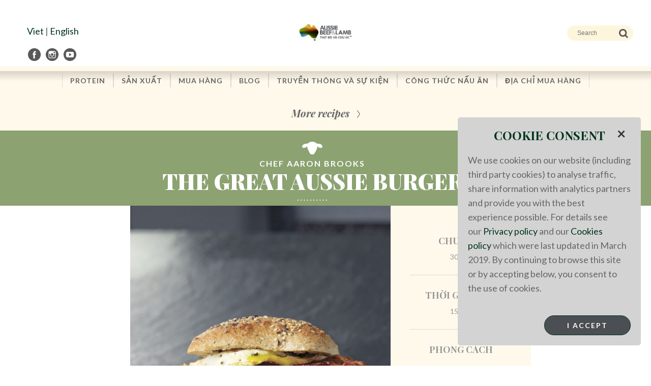

--- FILE ---
content_type: text/html; charset=utf-8
request_url: https://www.aussiebeeflamb.com.vn/recipes-old/recipes-container/lamb/the-great-aussie-burger/
body_size: 8415
content:


<!doctype html>
<!--[if IE 7]> <html class="no-js lt-ie9 lt-ie8 ie7" lang="en"> <![endif]-->
<!--[if IE 8]> <html class="no-js lt-ie9 ie8" lang="en"> <![endif]-->
<!--[if IE 9]> <html class="no-js ie9" lang="en"> <![endif]-->
<!--[if gt IE 9]><!-->
<html class="no-js" lang="en">
<!--<![endif]-->
<head>
    


<meta charset="utf-8">
<meta http-equiv="X-UA-Compatible" content="IE=edge">

<title>The Great Aussie Burger | Aussie Beef &amp; Lamb | Vietnam</title>
<meta name="description" content="Looking for a delicious natural lamb recipe? Try out this tasty recipe for &quot;The Great Aussie Burger&quot; from the experts at Australian Lamb!">
<meta name="viewport" content="width=device-width, initial-scale=1">
<meta name="keywords" content="">

    <link rel="canonical" href="https://www.aussiebeeflamb.com.vn/recipes-old/recipes-container/lamb/the-great-aussie-burger/" />

    <meta property="og:url" content="https://www.aussiebeeflamb.com.vn/recipes-old/recipes-container/lamb/the-great-aussie-burger/" />
    <meta property="og:image" content="https://www.aussiebeeflamb.com.vn/siteassets/our-updated-identity.jpg" />












            <link rel="apple-touch-icon" href="/globalassets/true-aussie---all/favicon.ico">
            <link rel="apple-touch-icon-precomposed" href="/globalassets/true-aussie---all/favicon.ico" />
            <link rel="icon" href="/globalassets/true-aussie---all/favicon.ico" />
            <link rel="SHORTCUT ICON" href="/globalassets/true-aussie---all/favicon.ico" />
        <!-- Facebook Pixel Code -->
        <script>
             !function(f,b,e,v,n,t,s)
             {if(f.fbq)return;n=f.fbq=function(){n.callMethod?
             n.callMethod.apply(n,arguments):n.queue.push(arguments)};
             if(!f._fbq)f._fbq=n;n.push=n;n.loaded=!0;n.version='2.0';
             n.queue=[];t=b.createElement(e);t.async=!0;
             t.src=v;s=b.getElementsByTagName(e)[0];
             s.parentNode.insertBefore(t,s)}(window,document,'script','https://connect.facebook.net/en_US/fbevents.js');
             fbq('init', '645187022710172');
             fbq('track', 'PageView');
        </script>
        <noscript>
            <img height="1" width="1" src="https://www.facebook.com/tr?id=645187022710172&ev=PageView&noscript=1" />
        </noscript>
        <!-- End Facebook Pixel Code -->

<link rel="preload stylesheet" href="/Site.Resource/MLAInternational/stylesheets/css/rangeslider.css" as="style">
<link rel="preload stylesheet" href="/Site.Resource/MLAInternational/stylesheets/css/temporary-development.css" as="style">
<link rel="preload stylesheet" href="/Site.Resource/MLAInternational/stylesheets/css/video-js.min.css" as="style">
<link rel="preload stylesheet" href="/Site.Resource/MLAInternational/stylesheets/css/podcast.css" as="style">

        <link rel="preload stylesheet" href="/Site.Resource/MLAInternational/stylesheets/css/minified/styles.css?v=639045528351717659" as="style" />
<link href='https://fonts.googleapis.com/css?family=Lato:400,700|Playfair+Display:400,900italic,900,400italic,700,700italic' rel="preload stylesheet" as="style" type='text/css'>
<!--[if lt IE 9]>
    <link rel="stylesheet" href="/Site.Resource/stylesheets/css/styles.ie.css">
<![endif]-->

    <!-- Head Scripts area -->
    <!-- End Head Scripts area -->
    <!-- Promotional Area and Miscellaneous Header Blocks-->

    
<script src="https://www.google.com/recaptcha/api.js" async defer></script>
<script src="//ajax.googleapis.com/ajax/libs/jquery/1.9.1/jquery.min.js"></script>
<script src="/Site.Resource/Common/js/js.cookie.js"></script>
<script>window.jQuery || document.write('<script src="/Site.Resource/MLAInternational/js/libs/jquery-1.9.1.min.js"><\/script>')</script>
<!--[if lt IE 9]>
    <script src="/Site.Resource/MLAInternational/js/libs/ie/selectivizr.min.js"></script>
    <script src="/Site.Resource/MLAInternational/js/libs/ie/respond.min.js"></script>
<![endif]-->

    

    <script>
!function(T,l,y){var S=T.location,k="script",D="instrumentationKey",C="ingestionendpoint",I="disableExceptionTracking",E="ai.device.",b="toLowerCase",w="crossOrigin",N="POST",e="appInsightsSDK",t=y.name||"appInsights";(y.name||T[e])&&(T[e]=t);var n=T[t]||function(d){var g=!1,f=!1,m={initialize:!0,queue:[],sv:"5",version:2,config:d};function v(e,t){var n={},a="Browser";return n[E+"id"]=a[b](),n[E+"type"]=a,n["ai.operation.name"]=S&&S.pathname||"_unknown_",n["ai.internal.sdkVersion"]="javascript:snippet_"+(m.sv||m.version),{time:function(){var e=new Date;function t(e){var t=""+e;return 1===t.length&&(t="0"+t),t}return e.getUTCFullYear()+"-"+t(1+e.getUTCMonth())+"-"+t(e.getUTCDate())+"T"+t(e.getUTCHours())+":"+t(e.getUTCMinutes())+":"+t(e.getUTCSeconds())+"."+((e.getUTCMilliseconds()/1e3).toFixed(3)+"").slice(2,5)+"Z"}(),iKey:e,name:"Microsoft.ApplicationInsights."+e.replace(/-/g,"")+"."+t,sampleRate:100,tags:n,data:{baseData:{ver:2}}}}var h=d.url||y.src;if(h){function a(e){var t,n,a,i,r,o,s,c,u,p,l;g=!0,m.queue=[],f||(f=!0,t=h,s=function(){var e={},t=d.connectionString;if(t)for(var n=t.split(";"),a=0;a<n.length;a++){var i=n[a].split("=");2===i.length&&(e[i[0][b]()]=i[1])}if(!e[C]){var r=e.endpointsuffix,o=r?e.location:null;e[C]="https://"+(o?o+".":"")+"dc."+(r||"services.visualstudio.com")}return e}(),c=s[D]||d[D]||"",u=s[C],p=u?u+"/v2/track":d.endpointUrl,(l=[]).push((n="SDK LOAD Failure: Failed to load Application Insights SDK script (See stack for details)",a=t,i=p,(o=(r=v(c,"Exception")).data).baseType="ExceptionData",o.baseData.exceptions=[{typeName:"SDKLoadFailed",message:n.replace(/\./g,"-"),hasFullStack:!1,stack:n+"\nSnippet failed to load ["+a+"] -- Telemetry is disabled\nHelp Link: https://go.microsoft.com/fwlink/?linkid=2128109\nHost: "+(S&&S.pathname||"_unknown_")+"\nEndpoint: "+i,parsedStack:[]}],r)),l.push(function(e,t,n,a){var i=v(c,"Message"),r=i.data;r.baseType="MessageData";var o=r.baseData;return o.message='AI (Internal): 99 message:"'+("SDK LOAD Failure: Failed to load Application Insights SDK script (See stack for details) ("+n+")").replace(/\"/g,"")+'"',o.properties={endpoint:a},i}(0,0,t,p)),function(e,t){if(JSON){var n=T.fetch;if(n&&!y.useXhr)n(t,{method:N,body:JSON.stringify(e),mode:"cors"});else if(XMLHttpRequest){var a=new XMLHttpRequest;a.open(N,t),a.setRequestHeader("Content-type","application/json"),a.send(JSON.stringify(e))}}}(l,p))}function i(e,t){f||setTimeout(function(){!t&&m.core||a()},500)}var e=function(){var n=l.createElement(k);n.src=h;var e=y[w];return!e&&""!==e||"undefined"==n[w]||(n[w]=e),n.onload=i,n.onerror=a,n.onreadystatechange=function(e,t){"loaded"!==n.readyState&&"complete"!==n.readyState||i(0,t)},n}();y.ld<0?l.getElementsByTagName("head")[0].appendChild(e):setTimeout(function(){l.getElementsByTagName(k)[0].parentNode.appendChild(e)},y.ld||0)}try{m.cookie=l.cookie}catch(p){}function t(e){for(;e.length;)!function(t){m[t]=function(){var e=arguments;g||m.queue.push(function(){m[t].apply(m,e)})}}(e.pop())}var n="track",r="TrackPage",o="TrackEvent";t([n+"Event",n+"PageView",n+"Exception",n+"Trace",n+"DependencyData",n+"Metric",n+"PageViewPerformance","start"+r,"stop"+r,"start"+o,"stop"+o,"addTelemetryInitializer","setAuthenticatedUserContext","clearAuthenticatedUserContext","flush"]),m.SeverityLevel={Verbose:0,Information:1,Warning:2,Error:3,Critical:4};var s=(d.extensionConfig||{}).ApplicationInsightsAnalytics||{};if(!0!==d[I]&&!0!==s[I]){var c="onerror";t(["_"+c]);var u=T[c];T[c]=function(e,t,n,a,i){var r=u&&u(e,t,n,a,i);return!0!==r&&m["_"+c]({message:e,url:t,lineNumber:n,columnNumber:a,error:i}),r},d.autoExceptionInstrumented=!0}return m}(y.cfg);function a(){y.onInit&&y.onInit(n)}(T[t]=n).queue&&0===n.queue.length?(n.queue.push(a),n.trackPageView({})):a()}(window,document,{src: "https://js.monitor.azure.com/scripts/b/ai.2.gbl.min.js", crossOrigin: "anonymous", cfg: { instrumentationKey:'0e7f622c-e4ef-48a2-810e-4d9fe98393eb', disableCookiesUsage: false }});
</script>

</head>

<body>
    
    <!-- Google Tag Manager -->
    <noscript><iframe src="//www.googletagmanager.com/ns.html?id=GTM-MB4WNPM" height="0" width="0" style="display: none; visibility: hidden"></iframe></noscript>
    <script> (function (w, d, s, l, i) {
        w[l] = w[l] || [];
        w[l].push({
            'gtm.start':
                new Date().getTime(),
            event: 'gtm.js'
        });
        var f = d.getElementsByTagName(s)[0],
            j = d.createElement(s), dl = l != 'dataLayer' ? '&l=' + l : '';
        j.async = true;
        j.src =
            '//www.googletagmanager.com/gtm.js?id=' + i + dl;
        f.parentNode.insertBefore(j, f);
        })(window, document, 'script', 'dataLayer', 'GTM-MB4WNPM');
    </script>
    <!-- End Google Tag Manager -->

    
    

    <div class="page-wrap">
        <div id="inner-wrap" class="inner-wrap">

            <!--[if lt IE 8]>
    <p class="chromeframe">Your browser is <em>not</em>supported. <a href="http://browsehappy.com/">Upgrade to a different browser</a>to experience this site.</p>
<![endif]-->

            <img src="/Site.Resource/Common/Images/mla-logo.png" class="print-logo" />

            <!-- skip menu -->
            <ul class="skip-menu">
                <li><a href="#navigation-container">Skip to Navigation</a></li>
                <li><a href="#content">Skip to Content</a></li>
            </ul>
            <!-- skip menu // end -->

            <!-- header -->

        <header role="banner" class="header">
            <div class="container">
                <div class="row">
                    <div class="menu-toggle">
                        <a href="#">
                            <div class="icon-burger-menu"></div>
                                <span class="menu-text">MENU</span>
                        </a>
                    </div>
                    <div class="social language-selector">
                        <span class="connected"></span>
                        <div>
                            
    <div>
        <p>
                        <a title="Viet" style="cursor:default;">Viet</a>
 |                         <a href="/IscNavigation/ChangeLanguage?language=en-us&amp;contentLink=181270" target="_self" title="English">English</a>
        </p>
    </div>


                            
<div><div class="row clearfix"><div class="block linklistblock percent-100 scrollTarget_92570104-4895-4367-8f35-44a496224e0d   ">


    <ul class="social-icons">
            <li>
                <a href="https://www.facebook.com/AussiebeeflambVN/" title="Facebook" target="_blank" rel="nofollow">
                    <i class="icon-facebook"></i>
                    <span>Facebook</span>
                </a>
            </li>
            <li>
                <a href="https://www.instagram.com/aussiebeeflambvn/" title="Instagram" target="_blank" rel="nofollow">
                    <i class="icon-instagram"></i>
                    <span>Instagram</span>
                </a>
            </li>
            <li>
                <a href="https://www.youtube.com/@AussieBeefLambSEA" title="YouTube" target="_blank" rel="nofollow">
                    <i class="icon-youtube"></i>
                    <span>YouTube</span>
                </a>
            </li>
    </ul>
</div></div><div class="row clearfix"></div></div>
                        </div>
                    </div>
                    <div class="logo-mla">
                        <a href="/">
                            <img src="/globalassets/true-aussie---all/abl-footer/aussie-beef-lamb-vietnamese-300x174-2.png" alt="Aussie Beef &amp; Lamb | Vietnam" />
                        </a>
                    </div>
                    <div class="search-toggle">
                        <button class="icon-search"></button>
                    </div>
                </div>
                <div class="row">
                    <div class="search-container">
                        <a href="/contact-us/" class="need-help"></a>

                                   

    <form action="/search/">
        <fieldset class="sfsearchBox search-relative">
            <span class="k-widget k-autocomplete k-header sfsearchTxt searchbox k-state-default">
                <input class="sfsearchTxt searchbox k-input placeholder" placeholder="Search" autocomplete="off" name="q" />
                <span class="k-icon k-loading" style="display:none"></span>
            </span>
            <input type="submit" value="Go" class="sfsearchSubmit icon-search"/>
        </fieldset>
    </form> 


                    </div>
                </div>
            </div>
        </header>
            <!-- header // end -->

            <div class="template">






<div class="row full-screen-menu">
    <div class="menu-top">
        <nav role="navigation" style="background-image: url()">
            <div class="inner">
                <ul>
                </ul>
            </div>
        </nav>
    </div>
    <div class="secondary-nav">
        <ul>
        <li>
            <a data-parentpageid="65459"
            
               href="/proteins/" target="_self">
                <span>PROTEIN</span>
            </a>
        </li>
        <li>
            <a data-parentpageid="65463"
            
               href="/production/" target="_self">
                <span>S&#x1EA2;N XU&#x1EA4;T</span>
            </a>
        </li>
        <li>
            <a data-parentpageid="65469"
            
               href="/purchasing/" target="_self">
                <span>MUA H&#xC0;NG</span>
            </a>
        </li>
        <li>
            <a data-parentpageid="176075"
            
               href="/blog/" target="_self">
                <span>Blog</span>
            </a>
        </li>
        <li>
            <a data-parentpageid="65483"
            
               href="/media-and-events/" target="_self">
                <span>TRUY&#x1EC0;N TH&#xD4;NG V&#xC0; S&#x1EF0; KI&#x1EC6;N</span>
            </a>
        </li>
        <li>
            <a data-parentpageid="187970"
            
               href="/recipes/" target="_self">
                <span>C&#xF4;ng th&#x1EE9;c n&#x1EA5;u &#x103;n</span>
            </a>
        </li>
        <li>
            <a data-parentpageid="65475"
            
               href="/where-to-buy/" target="_self">
                <span>&#x110;&#x1ECA;A CH&#x1EC8; MUA H&#xC0;NG</span>
            </a>
        </li>
            <li>
                <div class="social language-selector">
                    <span class="connected"></span>
                    
    <div>
        <p>
                        <a title="Viet" style="cursor:default;">Viet</a>
 |                         <a href="/IscNavigation/ChangeLanguage?language=en-us&amp;contentLink=181270" target="_self" title="English">English</a>
        </p>
    </div>


                    
<div><div class="row clearfix"><div class="block linklistblock percent-100 scrollTarget_92570104-4895-4367-8f35-44a496224e0d   ">


    <ul class="social-icons">
            <li>
                <a href="https://www.facebook.com/AussiebeeflambVN/" title="Facebook" target="_blank" rel="nofollow">
                    <i class="icon-facebook"></i>
                    <span>Facebook</span>
                </a>
            </li>
            <li>
                <a href="https://www.instagram.com/aussiebeeflambvn/" title="Instagram" target="_blank" rel="nofollow">
                    <i class="icon-instagram"></i>
                    <span>Instagram</span>
                </a>
            </li>
            <li>
                <a href="https://www.youtube.com/@AussieBeefLambSEA" title="YouTube" target="_blank" rel="nofollow">
                    <i class="icon-youtube"></i>
                    <span>YouTube</span>
                </a>
            </li>
    </ul>
</div></div><div class="row clearfix"></div></div>
                </div>
            </li>
        </ul>
    </div>
</div>

                


<div class="row">

    <div class="columns block twelve more-recipes">
        <a href="javascript:history.back()">More recipes</a>
    </div>
</div>

<div class="row">
    <div class="columns block landing-hero1 twelve lamb">
        <div class="content2 lamb">
            <br />
            <span class="icon-lambhead"></span>
            <h1 class="heading-dots-white">
                <span>chef Aaron Brooks </span>
                The Great Aussie Burger
            </h1>
        </div>

    </div>
</div>




<div class="row row2">

    <div class="columns block landing-hero_US twelve lamb" style="background-image:url('https://www.aussiebeefandlamb.com/siteassets/consumer-recipes/lamb/the-great-aussie-burger-large.jpg')">
    </div>

    <div class="columns block twelve recipe-steps">
        <ul>
                <li>
                    <span class="instruction">Chuan bi</span>
                    30Min
                </li>
                <li>
                    <span class="instruction">Th&#x1EDD;i gian n&#x1EA5;u</span>
                    15Min
                </li>

                <li>
                    <span class="instruction">Phong c&#xE1;ch</span>

                            , , , 
                                        </li>

                <li>
                    <span class="instruction">Lo&#x1EA1;i th&#x1ECB;t</span>
                </li>

                <li>
                    <span class="instruction">Ph&#x1EA7;n th&#x1ECB;t</span>
                </li>

                <li>
                    <span class="instruction">Kh&#x1EA9;u ph&#x1EA7;n</span>
                    2
                </li>





        </ul>
    </div>
</div>

<div class="row">
    <div class="columns block recipe-detail-content twelve">
        <div class="container">
            <div class="detail-intro">
                <p>Looking for a delicious natural lamb recipe? Try out this tasty recipe for &amp;quot;The Great Aussie Burger&amp;quot; from the experts at Australian Lamb!</p>
            </div>
            <div class="detail-instructions">
                <div class="ingredients">
                    <h4>Ingredients</h4>
                    <p> Everything’s just a little different (dare we say better?) Down Under – even the burger, done in a classic style with beets, pineapple, bacon and a fried egg.</p>



<p><strong>Ingredients: </strong><br />12 ounces ground Australian lamb<br />2 cloves garlic, crushed<br />1 small onion, finely diced<br />salt and freshly ground pepper<br />2 tablespoon olive oil<br />2 slices cheddar cheese</p>

<p><strong>To Serve: </strong><br />2 hamburger buns, split and toasted<br />butter<br />2 lettuce leaves<br />1 tomato, sliced<br />4 slices pickled beets<br />pineapple, thinly sliced<br />tomato ketchup<br />4 bacon strips<br />2 eggs</p>


                </div>
                <div class="prep">
                    <h4>Preparation</h4>
                    <p><strong>Method: </strong><br />Place the lamb, garlic, onion in a large bowl. Season with salt and pepper and mix together. Using clean hands, massage the burger mix until combined. Shape the mixture into two patties, place on a plate, cover and refrigerate up to 30 minutes.<br /><br />
Preheat the oven to 300°F. Heat oil in a large, non-stick fry pan over medium heat. Cook the patties for 3 minutes on each side or until almost cooked through.<br /><br />
Transfer to a baking sheet and top each patty with a slice of cheese. Place in the oven for 3-5 minutes or until cheese melts. While cheese is melting, cook bacon and eggs in fry pan.</p>

<p><strong>Assembly: </strong><br />Spread the hamburger bun base with butter then layer lettuce, tomato, beets, lamb patty, pineapple, tomato ketchup, bacon and egg. Cover with bun tops and serve.</p>
                </div>
            </div>
        </div>
    </div>
</div>







<span style="display:none;"><img src="https://www.aussiebeefandlamb.com/siteassets/consumer-recipes/lamb/the-great-aussie-burger-large.jpg" /></span>



            </div>

            <!-- footer -->

<footer class="footer" style="background: url(/globalassets/true-aussie---all/footer-bg-line-2.jpg) no-repeat 50% 50% transparent;background-size:cover;">
    <div class="inner">
        <div class="footer-top">
            <div class="logo-mla">
                <a href="/">
                    <img src="/globalassets/true-aussie---all/abl/aussie-beef-lamb-vietnamese-300x174-1.png" alt="Aussie Beef &amp; Lamb | Vietnam" />
                </a>                
            </div>

            
<div><div class="row clearfix"><div class="block htmlcontentblock percent-100 scrollTarget_f7000799-c21d-481d-96a1-cfc8df5373c2   ">



<p style="text-align: center;">Meat &amp; Livestock Australia Ltd</p>
<p style="text-align: center;">Regional Office Contact details (Singapore)</p>
<p style="text-align: center;">19 China Street,<br />#03-04/05 Far East Square,<br />Singapore 049561</p>
<p style="text-align: center;">Phone:&nbsp; +65-8511 6303</p>
<p style="text-align: center;"><span style="text-decoration: underline;"><a title="CONTACT US" href="/contact-us/">Contact Us</a></span>&nbsp; &nbsp; &nbsp;<span style="text-decoration: underline;"><a title="TERMS OF USE" href="/terms-of-use/">Terms Of Use</a></span>&nbsp; &nbsp; &nbsp;<span style="text-decoration: underline;"><a title="COOKIES" href="/cookies/">Cookies</a></span>&nbsp; &nbsp; &nbsp;<span style="text-decoration: underline;"><a title="PRIVACY" href="/privacy/">Privacy</a></span>&nbsp; &nbsp; &nbsp;<span style="text-decoration: underline;"><a title="SOCIAL MEDIA" href="/social-media-house-rules/">Social Media</a></span></p></div></div></div>

        </div>
        <div class="footer-links">
            
<div><div class="row clearfix"><div class="block linklistblock percent-100 scrollTarget_089213d7-a212-4f85-96ad-32231215a177   ">


    <div class="social">
        <ul class="social-icons">
                <li>
                    <a href='https://www.facebook.com/AussiebeeflambVN/' title="Facebook" target="_blank" rel="nofollow">
                        <i class="icon-facebook"></i>
                        <span>Facebook</span>
                    </a>
                </li>
                <li>
                    <a href='https://www.instagram.com/aussiebeeflambvn/' title="Instagram" target="_blank" rel="nofollow">
                        <i class="icon-instagram"></i>
                        <span>Instagram</span>
                    </a>
                </li>
                <li>
                    <a href='https://www.youtube.com/@AussieBeefLambSEA' title="YouTube" target="_blank" rel="nofollow">
                        <i class="icon-youtube"></i>
                        <span>YouTube</span>
                    </a>
                </li>
        </ul>
    </div>
</div></div><div class="row clearfix"></div><div class="row clearfix"></div></div>
        </div>
    </div>    
</footer>            <!-- footer // end -->
        </div>
    </div>
    <script defer="defer" src="/Util/Find/epi-util/find.js"></script>
<script>
document.addEventListener('DOMContentLoaded',function(){if(typeof FindApi === 'function'){var api = new FindApi();api.setApplicationUrl('/');api.setServiceApiBaseUrl('/find_v2/');api.processEventFromCurrentUri();api.bindWindowEvents();api.bindAClickEvent();api.sendBufferedEvents();}})
</script>

    


<script src="/Site.Resource/MLAInternational/js/minified/plugins.js?v=639045528351994647"></script>
<script>window.History.Adapter || document.write('<script src="/Site.Resource/MLAInternational/js/libs/xjquery.history.js"><\/script>');</script>
<script src="/Site.Resource/MLAInternational/js/minified/core.scripts.min.js?v=639045528351994675"></script>

<script id="indicator-template"></script>
<script id="indicatorDataTable-template"></script>
<script id="keyIndicator-template"></script>

    

    <div id="cookie-container" class="overlay" style="display:none;">
        <div id="cookie-popup" class="cookie-popup">
<h3 style="margin:0;text-align:center;">Cookie Consent</h3>            <a class="cookie-message-close" href="#">&times;</a>
            <div class="cookie-content">
                <p>We use cookies on our website (including third party cookies) to analyse traffic, share information with analytics partners and provide you with the best experience possible. For details see our&nbsp;<a href="/link/c4a69cdf2b514ddeb3408d30beb97598.aspx">Privacy policy</a>&nbsp;and our&nbsp;<a href="/link/4b76197b8181475e8abc8245e6e5e546.aspx">Cookies policy</a>&nbsp;which were last updated in March 2019.&nbsp;By continuing to browse this site or by accepting below, you consent to the use of cookies.</p>
                <button id="btn-cookie-consent" class="btn btn-primary btn-concent">I Accept</button>
            </div>
        </div>
    </div>
    <style>
        .overlay {
            position: fixed;
            top:;
            bottom:0;
            left: 0;
            right: 0;
            background: transparent;
            transition: opacity 500ms;
            opacity: 1; 
            z-index: 99999;
            min-height:30%;
        }

        .cookie-popup {
            margin: 40px 20px;
            float: right;
            padding: 20px;
            background: #d3d3d3;
            border-radius: 5px;
             width: 25%;
            position: relative;
        }

            .cookie-popup h2 {
                margin-top: 0;
                color: #4B4F54;
                font-family: Tahoma, Arial, sans-serif;
                text-align: left;
            }

            .cookie-popup .cookie-message-close {
                position: absolute;
                top: 20px;
                right: 30px;
                transition: all 200ms;
                font-size: 30px;
                font-weight: bold;
                text-decoration: none;
                color: #333;
            }

            .cookie-popup .cookie-content {
                max-height: 20%;
                overflow: auto;                
                color: #4B4F54;
            }

        .btn-concent {
            position: relative;
            float: right;
            margin-top: 20px;
            text-transform: uppercase;
            background: #4B4F54;
            color: #ffffff;
        }
        .btn-concent:hover{
            background: #4B4F54;
            color: #ffffff;
        }

        @media only screen and (max-width : 1024px) {
            .cookie-popup{
                width: 80%;
            }
        }
    </style>
    <script type="text/javascript">        
        $(function () {    
            var cookieName = 'VN-TrueAussie-CookieConsent';
            var cookieExpiration = 365;
            var mlawebuser = Cookies.get(cookieName);            
        var newCookie = 1;
        if (mlawebuser != undefined)
        {            
            $("#cookie-container").css("display", "none");
            $("#cookie-popup").css("display", "none");
            //check if forcing cookie
            if (newCookie != mlawebuser) {         
                Cookies.remove(cookieName);                
                $("#cookie-container").css("display", "block");
                $("#cookie-popup").css("display", "block");                
            } else
            {
                $("#cookie-container").css("display", "none");
                $("#cookie-popup").css("display", "none");
            }

        } else {            
            $("#cookie-container").css("display", "block");
            $("#cookie-popup").css("display", "block");            
        }

        $("#btn-cookie-consent").on("click", function () {
            Cookies.set(cookieName, newCookie, { expires: cookieExpiration });
            $("#cookie-container").css("display", "none");
            $("#cookie-popup").css("display", "none");
        });


        $(".cookie-message-close").on('click', function () {
            $("#cookie-container").css("display", "none");
            $("#cookie-popup").css("display", "none");
        });
    });
    </script>

    <script async defer src="//assets.pinterest.com/js/pinit.js"></script>
</body>
</html>



--- FILE ---
content_type: text/css
request_url: https://www.aussiebeeflamb.com.vn/Site.Resource/MLAInternational/stylesheets/css/minified/styles.css?v=639045528351717659
body_size: 21038
content:
.icon-Tencent{background-image:url(/Site.Resource/MLAInternational/images/sprites.png);background-position:-367px -18px;width:25px;height:25px}.icon-TikTok{background-image:url(/Site.Resource/MLAInternational/images/sprites.png);background-position:-392px -18px;width:25px;height:25px}.icon-WeChat{background-image:url(/Site.Resource/MLAInternational/images/sprites.png);background-position:-417px -18px;width:25px;height:25px}.icon-Weibo{background-image:url(/Site.Resource/MLAInternational/images/sprites.png);background-position:-442px -18px;width:25px;height:25px}.icon-addthis{background-image:url(/Site.Resource/MLAInternational/images/sprites.png);background-position:-467px -18px;width:25px;height:25px}.icon-arrow-left-beef,.carousel.beef .customNavigation .prev{background-image:url(/Site.Resource/MLAInternational/images/sprites.png);background-position:0 -88px;width:11px;height:31px}.icon-arrow-left-goat,.carousel.goat .customNavigation .prev{background-image:url(/Site.Resource/MLAInternational/images/sprites.png);background-position:-11px -88px;width:11px;height:31px}.icon-arrow-left-lamb,.carousel.lamb .customNavigation .prev{background-image:url(/Site.Resource/MLAInternational/images/sprites.png);background-position:-22px -88px;width:11px;height:31px}.icon-arrow-left,.carousel .customNavigation .prev{background-image:url(/Site.Resource/MLAInternational/images/sprites.png);background-position:-33px -88px;width:11px;height:31px}.icon-arrow-right-beef,.carousel.beef .customNavigation .next{background-image:url(/Site.Resource/MLAInternational/images/sprites.png);background-position:-44px -88px;width:11px;height:31px}.icon-arrow-right-goat,.carousel.goat .customNavigation .next{background-image:url(/Site.Resource/MLAInternational/images/sprites.png);background-position:-55px -88px;width:11px;height:31px}.icon-arrow-right-lamb,.carousel.lamb .customNavigation .next{background-image:url(/Site.Resource/MLAInternational/images/sprites.png);background-position:-66px -88px;width:11px;height:31px}.icon-arrow-right,.carousel .customNavigation .next{background-image:url(/Site.Resource/MLAInternational/images/sprites.png);background-position:-77px -88px;width:11px;height:31px}.icon-beefhead{background-image:url(/Site.Resource/MLAInternational/images/sprites.png);background-position:-247px -18px;width:44px;height:35px}.icon-burger-menu-mob{background-image:url(/Site.Resource/MLAInternational/images/sprites.png);background-position:-196px -18px;width:51px;height:37px}.icon-burger-menu{background-image:url(/Site.Resource/MLAInternational/images/sprites.png);background-position:-151px -62px;width:25px;height:18px}.icon-chev-right,.more-recipes a:after{background-image:url(/Site.Resource/MLAInternational/images/sprites.png);background-position:-89px -61px;width:6px;height:17px}.icon-close-content,.accordion .accordion-title.open:after{background-image:url(/Site.Resource/MLAInternational/images/sprites.png);background-position:-1020px -21px;width:8px;height:3px}.icon-dots-beef,.beef .heading-dots:after,.beef .heading-dots-both:before,.beef .heading-dots-both:after,.full-screen-menu.beef nav ul li a:hover:after{background-image:url(/Site.Resource/MLAInternational/images/sprites.png);background-position:-927px -18px;width:58px;height:2px}.icon-dots-default,.heading-dots:after,.heading-dots-white:after,.heading-dots-grey:after,.heading-dots-both:before,.heading-dots-both:after{background-image:url(/Site.Resource/MLAInternational/images/sprites.png);background-position:-985px -18px;width:58px;height:2px}.icon-dots-goat,.goat .heading-dots:after,.goat .heading-dots-both:before,.goat .heading-dots-both:after,.full-screen-menu.goat nav ul li a:hover:after{background-image:url(/Site.Resource/MLAInternational/images/sprites.png);background-position:-1043px -18px;width:58px;height:2px}.icon-dots-grey,.heading-dots-grey:after,.full-screen-menu .secondary-nav>ul>li>a:after{background-image:url(/Site.Resource/MLAInternational/images/sprites.png);background-position:-1101px -18px;width:58px;height:2px}.icon-dots-lamb,.lamb .heading-dots:after,.lamb .heading-dots-both:before,.lamb .heading-dots-both:after,.full-screen-menu.lamb nav ul li a:hover:after{background-image:url(/Site.Resource/MLAInternational/images/sprites.png);background-position:-1159px -18px;width:58px;height:2px}.icon-dots-white,.heading-dots-white:after,.full-screen-menu nav ul li a:after,.protein-cut .recipe-panel p.info:after{background-image:url(/Site.Resource/MLAInternational/images/sprites.png);background-position:-1217px -18px;width:58px;height:2px}.icon-down-arrow,.recipe-filters .filters>li>span:after{background-image:url(/Site.Resource/MLAInternational/images/sprites.png);background-position:-848px -21px;width:16px;height:9px}.icon-facebook{background-image:url(/Site.Resource/MLAInternational/images/sprites.png);background-position:-492px -18px;width:25px;height:25px}.icon-goathead{background-image:url(/Site.Resource/MLAInternational/images/sprites.png);background-position:-291px -18px;width:35px;height:31px}.icon-heading-pattern{background-image:url(/Site.Resource/MLAInternational/images/sprites.png);background-position:-848px -18px;width:79px;height:3px}.icon-instagram{background-image:url(/Site.Resource/MLAInternational/images/sprites.png);background-position:-517px -18px;width:25px;height:25px}.icon-knife-beef,.landing-intro-block.beef .icon-knife{background-image:url(/Site.Resource/MLAInternational/images/sprites.png);background-position:-692px -18px;width:39px;height:14px}.icon-knife-default,.landing-intro-block .icon-knife{background-image:url(/Site.Resource/MLAInternational/images/sprites.png);background-position:-731px -18px;width:39px;height:14px}.icon-knife-goat,.landing-intro-block.goat .icon-knife{background-image:url(/Site.Resource/MLAInternational/images/sprites.png);background-position:-770px -18px;width:39px;height:14px}.icon-knife-lamb,.landing-intro-block.lamb .icon-knife{background-image:url(/Site.Resource/MLAInternational/images/sprites.png);background-position:-809px -18px;width:39px;height:14px}.icon-lambhead{background-image:url(/Site.Resource/MLAInternational/images/sprites.png);background-position:-326px -18px;width:41px;height:25px}.icon-linkedin{background-image:url(/Site.Resource/MLAInternational/images/sprites.png);background-position:-542px -18px;width:25px;height:25px}.icon-long-dots-beef,.beef .long-dots,.quote.beef blockquote:after{background-image:url(/Site.Resource/MLAInternational/images/sprites.png);background-position:-151px 0;width:1200px;height:3px}.icon-long-dots-black{background-image:url(/Site.Resource/MLAInternational/images/sprites.png);background-position:-151px -3px;width:1200px;height:3px}.icon-long-dots-default,.long-dots,.quote blockquote:after{background-image:url(/Site.Resource/MLAInternational/images/sprites.png);background-position:-151px -6px;width:1200px;height:3px}.icon-long-dots-goat,.goat .long-dots,.quote.goat blockquote:after{background-image:url(/Site.Resource/MLAInternational/images/sprites.png);background-position:-151px -9px;width:1200px;height:3px}.icon-long-dots-lamb,.lamb .long-dots,.quote.lamb blockquote:after{background-image:url(/Site.Resource/MLAInternational/images/sprites.png);background-position:-151px -12px;width:1200px;height:3px}.icon-long-dots-white{background-image:url(/Site.Resource/MLAInternational/images/sprites.png);background-position:-151px -15px;width:1200px;height:3px}.icon-menu-close,.header .menu-toggle a.open .icon-burger-menu{background-image:url(/Site.Resource/MLAInternational/images/sprites.png);background-position:-567px -18px;width:25px;height:25px}.icon-minus{background-image:url(/Site.Resource/MLAInternational/images/sprites.png);background-position:-1275px -18px;width:15px;height:2px}.icon-open-content,.accordion .accordion-title:after{background-image:url(/Site.Resource/MLAInternational/images/sprites.png);background-position:-692px -32px;width:8px;height:8px}.icon-pinterest{background-image:url(/Site.Resource/MLAInternational/images/sprites.png);background-position:-592px -18px;width:25px;height:25px}.icon-plus{background-image:url(/Site.Resource/MLAInternational/images/sprites.png);background-position:-194px -62px;width:15px;height:15px}.icon-search{background-image:url(/Site.Resource/MLAInternational/images/sprites.png);background-position:-176px -62px;width:18px;height:18px}.icon-smaller-dots-beef,.beef .heading-smaller-dots:after,.beef .heading-smaller-dots-both:before,.beef .heading-smaller-dots-both:after{background-image:url(/Site.Resource/MLAInternational/images/sprites.png);background-position:-880px -21px;width:28px;height:3px}.icon-smaller-dots-default,.heading-smaller-dots:after,.heading-smaller-dots-both:before,.heading-smaller-dots-both:after{background-image:url(/Site.Resource/MLAInternational/images/sprites.png);background-position:-908px -21px;width:28px;height:3px}.icon-smaller-dots-goat,.goat .heading-smaller-dots:after,.goat .heading-smaller-dots-both:before,.goat .heading-smaller-dots-both:after{background-image:url(/Site.Resource/MLAInternational/images/sprites.png);background-position:-936px -21px;width:28px;height:3px}.icon-smaller-dots-lamb,.lamb .heading-smaller-dots:after,.lamb .heading-smaller-dots-both:before,.lamb .heading-smaller-dots-both:after{background-image:url(/Site.Resource/MLAInternational/images/sprites.png);background-position:-964px -21px;width:28px;height:3px}.icon-smaller-dots-white,.internal-nav ul li a:after{background-image:url(/Site.Resource/MLAInternational/images/sprites.png);background-position:-992px -21px;width:28px;height:3px}.icon-twitter{background-image:url(/Site.Resource/MLAInternational/images/sprites.png);background-position:-617px -18px;width:25px;height:25px}.icon-up-arrow,.recipe-filters .filters>li>span.open:after{background-image:url(/Site.Resource/MLAInternational/images/sprites.png);background-position:-864px -21px;width:16px;height:9px}.icon-url-icon-back{background-image:url(/Site.Resource/MLAInternational/images/sprites.png);background-position:-209px -62px;width:13px;height:13px}.icon-url-icon-default{background-image:url(/Site.Resource/MLAInternational/images/sprites.png);background-position:-222px -62px;width:13px;height:13px}.icon-url-icon-grey,.faq-summary ul li a:before{background-image:url(/Site.Resource/MLAInternational/images/sprites.png);background-position:-235px -62px;width:13px;height:13px}.icon-url-icon,ul.icons li a:before{background-image:url(/Site.Resource/MLAInternational/images/sprites.png);background-position:-248px -62px;width:13px;height:13px}.icon-video-play-large{background-image:url(/Site.Resource/MLAInternational/images/sprites.png);background-position:0 0;width:89px;height:88px}.icon-video-play-mobile,.video .icon-video-play-large{background-image:url(/Site.Resource/MLAInternational/images/sprites.png);background-position:-151px -18px;width:45px;height:44px}.icon-video-play{background-image:url(/Site.Resource/MLAInternational/images/sprites.png);background-position:-89px 0;width:62px;height:61px}.icon-yelp{background-image:url(/Site.Resource/MLAInternational/images/sprites.png);background-position:-642px -18px;width:25px;height:25px}.icon-youtube{background-image:url(/Site.Resource/MLAInternational/images/sprites.png);background-position:-667px -18px;width:25px;height:25px}@media (-webkit-min-device-pixel-ratio:2),(min-resolution:192dpi){.icon-Tencent{background-image:url(/Site.Resource/MLAInternational/images/sprites@2x.png);background-size:1351px 119px}.icon-TikTok{background-image:url(/Site.Resource/MLAInternational/images/sprites@2x.png);background-size:1351px 119px}.icon-WeChat{background-image:url(/Site.Resource/MLAInternational/images/sprites@2x.png);background-size:1351px 119px}.icon-Weibo{background-image:url(/Site.Resource/MLAInternational/images/sprites@2x.png);background-size:1351px 119px}.icon-addthis{background-image:url(/Site.Resource/MLAInternational/images/sprites@2x.png);background-size:1351px 119px}.icon-arrow-left-beef,.carousel.beef .customNavigation .prev{background-image:url(/Site.Resource/MLAInternational/images/sprites@2x.png);background-size:1351px 119px}.icon-arrow-left-goat,.carousel.goat .customNavigation .prev{background-image:url(/Site.Resource/MLAInternational/images/sprites@2x.png);background-size:1351px 119px}.icon-arrow-left-lamb,.carousel.lamb .customNavigation .prev{background-image:url(/Site.Resource/MLAInternational/images/sprites@2x.png);background-size:1351px 119px}.icon-arrow-left,.carousel .customNavigation .prev{background-image:url(/Site.Resource/MLAInternational/images/sprites@2x.png);background-size:1351px 119px}.icon-arrow-right-beef,.carousel.beef .customNavigation .next{background-image:url(/Site.Resource/MLAInternational/images/sprites@2x.png);background-size:1351px 119px}.icon-arrow-right-goat,.carousel.goat .customNavigation .next{background-image:url(/Site.Resource/MLAInternational/images/sprites@2x.png);background-size:1351px 119px}.icon-arrow-right-lamb,.carousel.lamb .customNavigation .next{background-image:url(/Site.Resource/MLAInternational/images/sprites@2x.png);background-size:1351px 119px}.icon-arrow-right,.carousel .customNavigation .next{background-image:url(/Site.Resource/MLAInternational/images/sprites@2x.png);background-size:1351px 119px}.icon-beefhead{background-image:url(/Site.Resource/MLAInternational/images/sprites@2x.png);background-size:1351px 119px}.icon-burger-menu-mob{background-image:url(/Site.Resource/MLAInternational/images/sprites@2x.png);background-size:1351px 119px}.icon-burger-menu{background-image:url(/Site.Resource/MLAInternational/images/sprites@2x.png);background-size:1351px 119px}.icon-chev-right,.more-recipes a:after{background-image:url(/Site.Resource/MLAInternational/images/sprites@2x.png);background-size:1351px 119px}.icon-close-content,.accordion .accordion-title.open:after{background-image:url(/Site.Resource/MLAInternational/images/sprites@2x.png);background-size:1351px 119px}.icon-dots-beef,.beef .heading-dots:after,.beef .heading-dots-both:before,.beef .heading-dots-both:after,.full-screen-menu.beef nav ul li a:hover:after{background-image:url(/Site.Resource/MLAInternational/images/sprites@2x.png);background-size:1351px 119px}.icon-dots-default,.heading-dots:after,.heading-dots-white:after,.heading-dots-grey:after,.heading-dots-both:before,.heading-dots-both:after{background-image:url(/Site.Resource/MLAInternational/images/sprites@2x.png);background-size:1351px 119px}.icon-dots-goat,.goat .heading-dots:after,.goat .heading-dots-both:before,.goat .heading-dots-both:after,.full-screen-menu.goat nav ul li a:hover:after{background-image:url(/Site.Resource/MLAInternational/images/sprites@2x.png);background-size:1351px 119px}.icon-dots-grey,.heading-dots-grey:after,.full-screen-menu .secondary-nav>ul>li>a:after{background-image:url(/Site.Resource/MLAInternational/images/sprites@2x.png);background-size:1351px 119px}.icon-dots-lamb,.lamb .heading-dots:after,.lamb .heading-dots-both:before,.lamb .heading-dots-both:after,.full-screen-menu.lamb nav ul li a:hover:after{background-image:url(/Site.Resource/MLAInternational/images/sprites@2x.png);background-size:1351px 119px}.icon-dots-white,.heading-dots-white:after,.full-screen-menu nav ul li a:after,.protein-cut .recipe-panel p.info:after{background-image:url(/Site.Resource/MLAInternational/images/sprites@2x.png);background-size:1351px 119px}.icon-down-arrow,.recipe-filters .filters>li>span:after{background-image:url(/Site.Resource/MLAInternational/images/sprites@2x.png);background-size:1351px 119px}.icon-facebook{background-image:url(/Site.Resource/MLAInternational/images/sprites@2x.png);background-size:1351px 119px}.icon-goathead{background-image:url(/Site.Resource/MLAInternational/images/sprites@2x.png);background-size:1351px 119px}.icon-heading-pattern{background-image:url(/Site.Resource/MLAInternational/images/sprites@2x.png);background-size:1351px 119px}.icon-instagram{background-image:url(/Site.Resource/MLAInternational/images/sprites@2x.png);background-size:1351px 119px}.icon-knife-beef,.landing-intro-block.beef .icon-knife{background-image:url(/Site.Resource/MLAInternational/images/sprites@2x.png);background-size:1351px 119px}.icon-knife-default,.landing-intro-block .icon-knife{background-image:url(/Site.Resource/MLAInternational/images/sprites@2x.png);background-size:1351px 119px}.icon-knife-goat,.landing-intro-block.goat .icon-knife{background-image:url(/Site.Resource/MLAInternational/images/sprites@2x.png);background-size:1351px 119px}.icon-knife-lamb,.landing-intro-block.lamb .icon-knife{background-image:url(/Site.Resource/MLAInternational/images/sprites@2x.png);background-size:1351px 119px}.icon-lambhead{background-image:url(/Site.Resource/MLAInternational/images/sprites@2x.png);background-size:1351px 119px}.icon-linkedin{background-image:url(/Site.Resource/MLAInternational/images/sprites@2x.png);background-size:1351px 119px}.icon-long-dots-beef,.beef .long-dots,.quote.beef blockquote:after{background-image:url(/Site.Resource/MLAInternational/images/sprites@2x.png);background-size:1351px 119px}.icon-long-dots-black{background-image:url(/Site.Resource/MLAInternational/images/sprites@2x.png);background-size:1351px 119px}.icon-long-dots-default,.long-dots,.quote blockquote:after{background-image:url(/Site.Resource/MLAInternational/images/sprites@2x.png);background-size:1351px 119px}.icon-long-dots-goat,.goat .long-dots,.quote.goat blockquote:after{background-image:url(/Site.Resource/MLAInternational/images/sprites@2x.png);background-size:1351px 119px}.icon-long-dots-lamb,.lamb .long-dots,.quote.lamb blockquote:after{background-image:url(/Site.Resource/MLAInternational/images/sprites@2x.png);background-size:1351px 119px}.icon-long-dots-white{background-image:url(/Site.Resource/MLAInternational/images/sprites@2x.png);background-size:1351px 119px}.icon-menu-close,.header .menu-toggle a.open .icon-burger-menu{background-image:url(/Site.Resource/MLAInternational/images/sprites@2x.png);background-size:1351px 119px}.icon-minus{background-image:url(/Site.Resource/MLAInternational/images/sprites@2x.png);background-size:1351px 119px}.icon-open-content,.accordion .accordion-title:after{background-image:url(/Site.Resource/MLAInternational/images/sprites@2x.png);background-size:1351px 119px}.icon-pinterest{background-image:url(/Site.Resource/MLAInternational/images/sprites@2x.png);background-size:1351px 119px}.icon-plus{background-image:url(/Site.Resource/MLAInternational/images/sprites@2x.png);background-size:1351px 119px}.icon-search{background-image:url(/Site.Resource/MLAInternational/images/sprites@2x.png);background-size:1351px 119px}.icon-smaller-dots-beef,.beef .heading-smaller-dots:after,.beef .heading-smaller-dots-both:before,.beef .heading-smaller-dots-both:after{background-image:url(/Site.Resource/MLAInternational/images/sprites@2x.png);background-size:1351px 119px}.icon-smaller-dots-default,.heading-smaller-dots:after,.heading-smaller-dots-both:before,.heading-smaller-dots-both:after{background-image:url(/Site.Resource/MLAInternational/images/sprites@2x.png);background-size:1351px 119px}.icon-smaller-dots-goat,.goat .heading-smaller-dots:after,.goat .heading-smaller-dots-both:before,.goat .heading-smaller-dots-both:after{background-image:url(/Site.Resource/MLAInternational/images/sprites@2x.png);background-size:1351px 119px}.icon-smaller-dots-lamb,.lamb .heading-smaller-dots:after,.lamb .heading-smaller-dots-both:before,.lamb .heading-smaller-dots-both:after{background-image:url(/Site.Resource/MLAInternational/images/sprites@2x.png);background-size:1351px 119px}.icon-smaller-dots-white,.internal-nav ul li a:after{background-image:url(/Site.Resource/MLAInternational/images/sprites@2x.png);background-size:1351px 119px}.icon-twitter{background-image:url(/Site.Resource/MLAInternational/images/sprites@2x.png);background-size:1351px 119px}.icon-up-arrow,.recipe-filters .filters>li>span.open:after{background-image:url(/Site.Resource/MLAInternational/images/sprites@2x.png);background-size:1351px 119px}.icon-url-icon-back{background-image:url(/Site.Resource/MLAInternational/images/sprites@2x.png);background-size:1351px 119px}.icon-url-icon-default{background-image:url(/Site.Resource/MLAInternational/images/sprites@2x.png);background-size:1351px 119px}.icon-url-icon-grey,.faq-summary ul li a:before{background-image:url(/Site.Resource/MLAInternational/images/sprites@2x.png);background-size:1351px 119px}.icon-url-icon,ul.icons li a:before{background-image:url(/Site.Resource/MLAInternational/images/sprites@2x.png);background-size:1351px 119px}.icon-video-play-large{background-image:url(/Site.Resource/MLAInternational/images/sprites@2x.png);background-size:1351px 119px}.icon-video-play-mobile,.video .icon-video-play-large{background-image:url(/Site.Resource/MLAInternational/images/sprites@2x.png);background-size:1351px 119px}.icon-video-play{background-image:url(/Site.Resource/MLAInternational/images/sprites@2x.png);background-size:1351px 119px}.icon-yelp{background-image:url(/Site.Resource/MLAInternational/images/sprites@2x.png);background-size:1351px 119px}.icon-youtube{background-image:url(/Site.Resource/MLAInternational/images/sprites@2x.png);background-size:1351px 119px}}.owl-carousel .owl-wrapper:after{content:".";display:block;clear:both;visibility:hidden;line-height:0;height:0}.owl-carousel{display:none;position:relative;width:100%;-ms-touch-action:pan-y}.owl-carousel .owl-wrapper{display:none;position:relative;-webkit-transform:translate3d(0,0,0)}.owl-carousel .owl-wrapper-outer{overflow:hidden;position:relative;width:100%}.owl-carousel .owl-wrapper-outer.autoHeight{-webkit-transition:height 500ms ease-in-out;transition:height 500ms ease-in-out}.owl-carousel .owl-item{float:left}.owl-controls .owl-page,.owl-controls .owl-buttons div{cursor:pointer}.owl-controls{-webkit-user-select:none;-khtml-user-select:none;-moz-user-select:none;-ms-user-select:none;user-select:none;-webkit-tap-highlight-color:rgba(0,0,0,0)}.owl-carousel .owl-wrapper,.owl-carousel .owl-item{-webkit-backface-visibility:hidden;-moz-backface-visibility:hidden;-ms-backface-visibility:hidden;-webkit-transform:translate3d(0,0,0);-moz-transform:translate3d(0,0,0);-ms-transform:translate3d(0,0,0)}html{line-height:1.15;-webkit-text-size-adjust:100%}body{margin:0}main{display:block}h1{font-size:2em;margin:.67em 0}hr{-moz-box-sizing:content-box;box-sizing:content-box;height:0;overflow:visible}pre{font-family:monospace,monospace;font-size:1em}a{background-color:transparent}abbr[title]{border-bottom:0;text-decoration:underline;text-decoration:underline dotted}b,strong{font-weight:bolder}code,kbd,samp{font-family:monospace,monospace;font-size:1em}small{font-size:80%}sub,sup{font-size:75%;line-height:0;position:relative;vertical-align:baseline}sub{bottom:-.25em}sup{top:-.5em}img{border-style:none}button,input,optgroup,select,textarea{font-family:inherit;font-size:100%;line-height:1.15;margin:0}button,input{overflow:visible}button,select{text-transform:none}button,[type=button],[type=reset],[type=submit]{-webkit-appearance:button}button::-moz-focus-inner,[type=button]::-moz-focus-inner,[type=reset]::-moz-focus-inner,[type=submit]::-moz-focus-inner{border-style:none;padding:0}button:-moz-focusring,[type=button]:-moz-focusring,[type=reset]:-moz-focusring,[type=submit]:-moz-focusring{outline:1px dotted ButtonText}fieldset{padding:.35em .75em .625em}legend{-moz-box-sizing:border-box;box-sizing:border-box;color:inherit;display:table;max-width:100%;padding:0;white-space:normal}progress{vertical-align:baseline}textarea{overflow:auto}[type=checkbox],[type=radio]{-moz-box-sizing:border-box;box-sizing:border-box;padding:0}[type=number]::-webkit-inner-spin-button,[type=number]::-webkit-outer-spin-button{height:auto}[type=search]{-webkit-appearance:textfield;outline-offset:-2px}[type=search]::-webkit-search-decoration{-webkit-appearance:none}::-webkit-file-upload-button{-webkit-appearance:button;font:inherit}details{display:block}summary{display:list-item}template{display:none}[hidden]{display:none}body{padding:0;margin:0;min-width:320px;font:14px/22px Lato,sans-serif;color:#333}.chromeframe{margin:.2em 0;background:#fff;color:#000;padding:.2em 0}.is-centered iframe{display:block;margin:0 auto}a{color:#00341b;text-decoration:none}a:hover{text-decoration:underline;color:#333}img.fullwidth{display:block;width:100%}.print-logo{display:none;visibility:hidden}.template{padding:0}#loading,#no-results{display:none;margin:40px auto}#loading .title,#no-results .title{font-size:42px;color:#00341b;-ms-text-shadow:0 0 0 rgba(0,0,0,.25);-webkit-text-shadow:0 0 0 rgba(0,0,0,.25);text-shadow:0 0 0 rgba(0,0,0,.25)}#loading .spinner,#no-results .spinner{max-width:32.5px}.hide{display:none}@media only screen and (min-width:768px){.template{padding:0}#loading,#no-results{margin:45px auto}.template-generic-internal{padding:0 0 100px}}@media only screen and (min-width:1260px){.template{padding:130px 0 0}.template-generic-internal{padding:130px 0}.content-form .form-style{list-style-type:none!important}}#epi-quickNavigator-logo{vertical-align:middle;border:0}.row{zoom:1}.row:before,.row:after{content:"";display:table}.row:after{clear:both}.block>.container,.row>.container{padding:0 35px}@media only screen and (min-width:768px){.columns{float:left;-moz-box-sizing:border-box;box-sizing:border-box}.block>.container{margin:0 auto;padding:0;max-width:700px}.one{width:8.333333%}.two{width:16.666666%}.three{width:25%}.four{width:33.333333%}.five{width:41.666666%}.six{width:50%}.seven{width:58.333333%}.eight{width:66.666666%}.nine{width:75%}.ten{width:83.333333%}.eleven{width:91.666666%}.twelve{width:100%}}@media only screen and (min-width:1024px){.block>.container,.row>.container{margin:0 auto;max-width:1000px}}@media only screen and (min-width:1260px){.block>.container,.row>.container{max-width:1200px}}p{margin:10px 0;font-size:12px;line-height:16px;color:#666}ol,ul{padding:0 0 0 20px;margin:20px 0}blockquote{font:16px/1.5 Arial,"Helvetica Neue",Helvetica,sans-serif;color:#333;margin:20px 0}::-moz-selection,::-moz-selection{background:#00341b;color:#fff;text-shadow:none}::-moz-selection,::selection{background:#00341b;color:#fff;text-shadow:none}hr{display:block;height:1px;border:0;border-top:1px solid #666;margin:1em 0;padding:0}h1,h2,h3,h4,h5,h6{font:700 13px/1.25 'Playfair Display',serif;color:#00341b;margin:10px 0}.beef h1,.beef h2,.beef h3,.beef h4,.beef h5,.beef h6{color:#7f1719}.lamb h1,.lamb h2,.lamb h3,.lamb h4,.lamb h5,.lamb h6{color:#5c7b35}.goat h1,.goat h2,.goat h3,.goat h4,.goat h5,.goat h6{color:#f8bd25}h1{font-size:31.5px;font-weight:900;text-align:center;text-transform:uppercase}h2{margin:20px 0;font-size:24px;text-align:center}h3{font-size:18px;text-transform:uppercase}h4{font-size:15px;text-transform:uppercase}h5{font-size:14px}h6{font-size:14px}img{max-width:100%}.heading-dots:after,.heading-dots-white:after,.heading-dots-grey:after{content:"";display:block;margin:10px auto}.heading-dots-both{margin-top:0}.heading-dots-both:before,.heading-dots-both:after{content:"";display:block;margin:10px auto}.heading-dots-both:before{margin-top:0}.long-dots{width:auto!important;margin-bottom:40px}.heading-smaller-dots:after{content:"";display:block;margin:10px auto 0}.heading-smaller-dots-both:before,.heading-smaller-dots-both:after{content:"";display:block;margin:10px auto}h1 a,h2 a,h3 a,h4 a,h5 a,h6 a{color:#333}a{-webkit-transition:all 300ms linear;transition:all 300ms linear}.btn{display:inline-block;min-width:170px;padding:10px;text-align:center;text-transform:uppercase;text-decoration:none;font:700 14px Lato,sans-serif;border:1px solid #00341b;letter-spacing:2px;border-radius:20px;color:#00341b}.btn:hover{text-decoration:none;background:#00341b;color:#fff}.beef .btn{border-color:#7f1719;color:#7f1719}.beef .btn:hover{background:#7f1719;color:#fff}.lamb .btn{border-color:#5c7b35;color:#5c7b35}.lamb .btn:hover{background:#5c7b35;color:#fff}.goat .btn{border-color:#f8bd25;color:#f8bd25}.goat .btn:hover{background:#f8bd25;color:#fff}.icon-video-play,.icon-video-play-large{text-indent:-9999px;border:0;background-color:transparent;cursor:pointer}.custom-links{margin:0;padding:0;list-style:none}.custom-links li{text-transform:uppercase;font-weight:700}.icon-beefhead,.icon-lambhead,.icon-goathead{display:block;margin:0 auto 8px}.gradient{width:100%;height:20px;background-size:auto 20px;background:-webkit-linear-gradient(top,rgba(0,0,0,.15) 0,rgba(0,0,0,0) 100%);background:linear-gradient(to bottom,rgba(0,0,0,.15) 0,rgba(0,0,0,0) 100%);z-index:1}ul.icons{list-style:none;padding:0;margin:0;padding-bottom:15px}ul.icons li{font:700 7px Lato,sans-serif;line-height:20px;letter-spacing:2px}ul.icons li a{display:inline-block;vertical-align:middle;text-transform:uppercase;color:#fff}ul.icons li a:before{display:inline-block;margin-right:5px;content:"";vertical-align:-2px}@media only screen and (min-width:768px){p{margin:20px 0;font-size:18px;line-height:28px}.content ul{font-size:18px;line-height:30px}h1,h2,h3,h4,h5,h6{margin:20px 0}h1{font-size:42px}h2{margin:30px 0;font-size:50px}h3{font-size:24px}h4{font-size:15px}h5{font-size:14px}h6{font-size:14px}.heading-dots:after,.heading-dots-white:after,.heading-dots-grey:after,.heading-smaller-dots:after{margin:15px auto}.heading-dots-both:before,.heading-smaller-dots-both:before,.heading-dots-both:after,.heading-smaller-dots-both:after{margin:15px auto}ul.icons li{margin-bottom:5px;font-size:14px;line-height:24px}ul.icons li a:before{margin-right:7px}}@media only screen and (min-width:1024px){h2{margin:40px 0}}input,select,.k-dropdown-wrap,textarea{-moz-box-sizing:border-box;box-sizing:border-box;display:block;width:100%;min-height:38px;border:1px solid #ddd;font:16px/38px Arial,"Helvetica Neue",Helvetica,sans-serif;padding:0 35px 0 20px}fieldset{border:0;margin:0;padding:0}textarea{resize:vertical}@media only screen and (min-width:768px){input,select,.k-dropdown-wrap,textarea{min-height:30px;font:12px/30px Arial,"Helvetica Neue",Helvetica,sans-serif}}.skip-menu{border:0;clip:rect(0 0 0 0);height:1px;margin:-1px;overflow:hidden;padding:0;position:absolute;width:1px}.menu-text{display:none}.header .container{zoom:1;padding:20px 35px;position:relative}.header .container:before,.header .container:after{content:"";display:table}.header .container:after{clear:both}.header .container .header-links{position:absolute;top:10px;right:20px}@media only screen and (min-width:1024px){.header .container .header-links{right:35px}}@media only screen and (max-width:767px){.header .container .header-links{display:none}}.header .container .header-links ul{list-style:none;padding:0;margin:0}.header .container .header-links ul li.header-links__item{display:inline-block;margin-left:10px}.header .container .header-links ul li.header-links__item a{display:inline-block;padding:3px 10px;text-align:center;text-decoration:none;font:700 14px Lato,sans-serif;border:1px solid #00341b;letter-spacing:2px;border-radius:20px;color:#00341b}.header .container .header-links ul li.header-links__item a:hover{text-decoration:none;background:#00341b;color:#fff}.header:after{width:100%;height:20px;background-size:auto 20px;background:-webkit-linear-gradient(top,rgba(0,0,0,.15) 0,rgba(0,0,0,0) 100%);background:linear-gradient(to bottom,rgba(0,0,0,.15) 0,rgba(0,0,0,0) 100%);z-index:1;position:absolute;display:block;content:""}.header .menu-toggle{float:left;margin:30px 0 40px}.header .menu-toggle a{text-decoration:none}.header .menu-toggle .icon-burger-menu{float:left;-webkit-transition:opacity 300ms linear;transition:opacity 300ms linear;margin:0 20px 0 0;cursor:pointer}.header .menu-toggle .icon-burger-menu:hover{opacity:.9}.header .menu-toggle span{display:none;text-transform:uppercase;-webkit-transition:all 300ms linear;transition:all 300ms linear;font:700 16px Lato,sans-serif;line-height:1;color:#515254}.header .menu-toggle span:hover{color:#6a6b6e}.header .search-toggle{float:right;margin-top:32px}.header .search-toggle button{border:0 solid #ddd;-webkit-transition:all 300ms linear;transition:all 300ms linear;padding:0;background-color:transparent}.header .search-toggle button:hover{opacity:.9}.logo-mla{position:absolute;top:20px;left:50%;-ms-transform:translate(-50%,0);-webkit-transform:translate(-50%,0);transform:translate(-50%,0);display:inline-block}.logo-mla a{display:inline-block}.logo-mla img{display:block;margin:0 auto;width:auto;height:87px}.footemp{display:block}@media only screen and (max-width:767px){.icon-burger-menu{float:none;display:inline-block;vertical-align:middle}.logo-mla{top:40px}.logo-mla img{display:block;margin:0 auto;width:136px;height:auto}}@media only screen and (min-width:768px){.header .container{position:relative;padding:20px;min-height:90px}.header .logo{margin-top:30px}.header .menu-toggle span{vertical-align:middle}.header .search-toggle{display:none}}@media only screen and (min-width:1024px){.header .container{padding:20px 35px}.icon-burger-menu{display:none}}@media only screen and (min-width:1260px){.header{position:fixed;width:100%;height:130px;z-index:55;background-color:#fff;-moz-box-sizing:border-box;box-sizing:border-box}.header:after{position:static}}#navigation-toggle{float:right;width:60px;height:60px;display:block;background:url(../../../images/sprites.png) no-repeat;background-position:0 -60px;background-color:none;text-indent:-9999px}#navigation-toggle.active{background-position:-60px -60px;background-color:#666}ul.navigation a .toggle-icon{position:absolute;top:0;right:0;height:40px;width:60px;display:block;background:url(../../../images/sprites.png) no-repeat;background-position:5px -115px;background-color:none;text-indent:-9999px}ul.navigation a.active .toggle-icon{background-position:-180px -120px}#navigation-container{position:relative;display:none;z-index:101}ul.navigation{width:100%;list-style:none;position:relative;padding:0;margin:0;background-color:#ccc;zoom:1}ul.navigation:before,ul.navigation:after{content:"";display:table}ul.navigation:after{clear:both}ul.navigation ul{width:100%;display:none;padding:0;margin:0}ul.navigation li{position:relative;border-bottom:1px solid #fff}ul.navigation ul li{width:100%;display:block;border-bottom:0 none}ul.navigation a{display:block;text-decoration:none;background:0 0;color:#666;height:auto;font:14px/30px Arial,"Helvetica Neue",Helvetica,sans-serif;padding:5px 60px 5px 20px;position:relative}ul.navigation a.active,ul.navigation li:hover a.active{background:#333;color:#fff}ul.navigation ul a{height:auto;background:#333;color:#fff;border-bottom:0 none}ul.navigation ul ul,ul.navigation ul ul ul{top:0;left:100%}ul.navigation ul ul a{padding-left:40px}.utility-navigation ul{list-style:none;padding:0;margin:0}.utility-navigation ul a{display:block;font:14px/30px Arial,"Helvetica Neue",Helvetica,sans-serif;color:#222;text-decoration:none;background:#fff;border-bottom:1px solid #ccc;padding:5px 20px}@media only screen and (min-width:768px){#navigation-toggle{display:none}ul.navigation li .toggle-icon{display:none}#navigation-container{display:block!important}ul.navigation li{float:left;display:inline;border-bottom:0 none}ul.navigation a:hover,ul.navigation li:hover a{background:#999;color:#fff}ul.navigation ul{position:absolute;top:100%;left:0;z-index:10}ul.navigation li:hover ul{display:block}ul.navigation ul ul,ul.navigation li:hover ul ul{display:none}ul.navigation ul a:hover{background:#333}.utility-navigation{position:absolute;right:20px;top:-120px;zoom:1}.utility-navigation:before,.utility-navigation:after{content:"";display:table}.utility-navigation:after{clear:both}.utility-navigation li{float:left;display:block}.utility-navigation li a{border:0 none;background:0 0}}@media only screen and (-webkit-min-device-pixel-ratio:2),(min-resolution:192dppx){#navigation-toggle,ul.navigation a .toggle-icon{background-image:url(../../../images/sprites@2x.png);background-size:420px 600px}}.search-container{margin:20px 0 10px;padding:10px 0;position:relative}.search-container{display:none}.search-container.hidden{display:none;visibility:hidden}.search-container label{display:none;visibility:hidden}.search-container .searchbox:focus{border-color:#000}.search-container .need-help{display:none}.search-container fieldset{position:relative}.search-container .searchbox{border:0;border-radius:25px;background:#fdf6dd}.search-container .icon-search{position:absolute;top:10px;right:10px;-webkit-transition:all 300ms linear;transition:all 300ms linear;min-height:0;min-width:0;text-indent:-9999px;border:0 none;padding:0;background-color:transparent}.search-container .icon-search:hover{opacity:.9}@media only screen and (min-width:768px){.search-container{display:block!important;position:absolute;margin:0;padding:0;top:50px;right:20px}.search-container form{display:inline}.search-container fieldset{display:inline-block;margin-left:20px}.search-container .searchbox{display:inline-block;width:130px;height:30px;vertical-align:top}.search-container .searchbox:focus{border-color:#666}.search-container .icon-search{top:7px}}@media only screen and (min-width:1024px){.search-container{right:35px}.search-container .need-help{position:relative;display:inline-block;top:5px;font:italic 14px Georgia;color:#666}.search-container .need-help:hover{opacity:.7;text-decoration:none}}.full-screen-menu{text-align:center}.full-screen-menu .menu-top{position:relative}.full-screen-menu .background{display:block;width:100%;max-width:100%;min-height:500px;z-index:-1}.full-screen-menu a{color:#fff}.full-screen-menu nav{background-repeat:no-repeat;background-position:50% 50%;background-color:transparent}.full-screen-menu nav .inner{zoom:1}.full-screen-menu nav .inner:before,.full-screen-menu nav .inner:after{content:"";display:table}.full-screen-menu nav .inner:after{clear:both}.full-screen-menu nav ul{list-style:none;padding:0;margin:0;margin:0 auto;max-width:280px;text-align:center}.full-screen-menu nav ul li{display:block;margin:25px 0;text-transform:uppercase}.full-screen-menu nav ul li a{display:inline-block;font:900 26px 'Playfair Display',serif;-ms-text-shadow:1px 1px 5px rgba(0,0,0,.25);-webkit-text-shadow:1px 1px 5px rgba(0,0,0,.25);text-shadow:1px 1px 5px rgba(0,0,0,.25);border-bottom:2px solid transparent}.full-screen-menu nav ul li a span{display:block;font:9px Lato,sans-serif;letter-spacing:2px}.full-screen-menu nav ul li a:hover{text-decoration:none;border-color:#fff}.full-screen-menu nav ul li a:hover:after{visibility:hidden}.full-screen-menu nav ul li a:after{display:block;margin:10px auto 0;content:''}.full-screen-menu .secondary-nav{background:#fff9eb}.full-screen-menu .secondary-nav>ul{list-style:none;padding:0;margin:0}.full-screen-menu .secondary-nav>ul>li{display:block;text-transform:uppercase}.full-screen-menu .secondary-nav>ul>li:last-child{overflow:hidden;border-bottom:0}.full-screen-menu .secondary-nav>ul>li>a{display:block;font:700 11px Lato,sans-serif;letter-spacing:1px;color:#00341b}.full-screen-menu .secondary-nav>ul>li>a:hover{text-decoration:none;background:#00341b;color:#fff}.full-screen-menu .secondary-nav>ul>li>a span{display:block;margin:0 10px;padding:20px 5px;border-bottom:1px dotted #00341b}@media only screen and (min-width:768px){.full-screen-menu .secondary-nav>ul>li.header-links__item{display:none}}.full-screen-menu.beef a:hover{color:#7f1719}.full-screen-menu.lamb a:hover{color:#5c7b35}.full-screen-menu.goat a:hover{color:#f8bd25}@media only screen and (max-width:767px){.full-screen-menu .secondary-nav .language-selector-top-mobile{display:-webkit-box;display:-webkit-flex;display:-ms-flexbox;display:flex;-webkit-box-orient:vertical;-webkit-box-direction:normal;-webkit-flex-direction:column;-ms-flex-direction:column;flex-direction:column}.full-screen-menu .secondary-nav .language-selector-top-mobile .social{margin:7px 0}.full-screen-menu .secondary-nav .language-selector-top-mobile :last-child{-webkit-box-ordinal-group:0;-webkit-order:-1;-ms-flex-order:-1;order:-1}.full-screen-menu .secondary-nav>ul>li>a{position:relative}.full-screen-menu .secondary-nav>ul>li>a:after{position:absolute;bottom:15px;left:50%;-webkit-transform:translateX(-50%);-ms-transform:translateX(-50%);transform:translateX(-50%);display:block;margin:0 auto;content:'';visibility:hidden}.full-screen-menu .secondary-nav>ul>li>a.active,.full-screen-menu .secondary-nav>ul>li>a:hover{background:transparent;color:#666}.full-screen-menu .secondary-nav>ul>li>a.active:after,.full-screen-menu .secondary-nav>ul>li>a:hover:after{visibility:visible}.full-screen-menu .secondary-nav>ul>li .social .linklistblock{display:none}}@media only screen and (min-width:768px){.full-screen-menu nav{background-size:cover}.full-screen-menu nav ul{max-width:none}.full-screen-menu nav ul li{margin:50px 0}.full-screen-menu nav ul li a{line-height:1;font-size:39px}.full-screen-menu nav ul li a span{line-height:1;font-size:13px}.full-screen-menu nav ul li a:after{margin:15px auto 0}.full-screen-menu .secondary-nav>ul{display:-webkit-box;display:-webkit-flex;display:-ms-flexbox;display:flex;-webkit-flex-flow:wrap;-ms-flex-flow:wrap;flex-flow:wrap;-webkit-box-pack:center;-webkit-justify-content:center;-ms-flex-pack:center;justify-content:center;padding:15px 0;vertical-align:middle;zoom:1}.full-screen-menu .secondary-nav>ul:before,.full-screen-menu .secondary-nav>ul:after{content:"";display:table}.full-screen-menu .secondary-nav>ul:after{clear:both}.full-screen-menu .secondary-nav>ul>li{float:left}.full-screen-menu .secondary-nav>ul>li>a{font-size:14px;color:#666}.full-screen-menu .secondary-nav>ul>li>a:after{visibility:hidden;display:block;margin:0 auto;content:''}.full-screen-menu .secondary-nav>ul>li>a.active,.full-screen-menu .secondary-nav>ul>li>a:hover{background:transparent;color:#666}.full-screen-menu .secondary-nav>ul>li>a.active:after,.full-screen-menu .secondary-nav>ul>li>a:hover:after{visibility:visible}.full-screen-menu .secondary-nav>ul>li>a span{margin:0;padding:5px 15px;border-left:1px solid #dcdad6;border-right:1px solid #dcdad6;border-bottom:0}.full-screen-menu .secondary-nav>ul>li:nth-last-child(2)>a span{border-right:1px solid #dcdad6}}.full-screen-menu .social{margin:20px 0}.full-screen-menu .social.language-selector{margin-top:7px}.full-screen-menu .social.language-selector a{color:rgba(0,52,27,.9)}.full-screen-menu .social ul li{display:inline-block}.full-screen-menu .social ul li:last-child{overflow:visible}.header .social{display:none}.social .connected{display:inline-block;vertical-align:middle;margin:0 15px 0 0;text-transform:none;font:14px 'Playfair Display',serif}.social .connected+div{display:inline-block;vertical-align:middle}.social .social-icons{display:inline-block;list-style:none;padding:0;margin:0}.social .social-icons li{display:inline-block;margin:0 2px}.social .social-icons li a{display:block;-webkit-transition:all 300ms linear;transition:all 300ms linear}.social .social-icons li a:hover{opacity:.7;text-decoration:none}.social .social-icons li a i{display:inline-block;vertical-align:middle}.social .social-icons li a span{display:inline-block;text-indent:-9999px;text-transform:uppercase;font:700 12px Lato,sans-serif;vertical-align:middle;white-space:nowrap;color:#666}.social .social-icons li:last-child{overflow:visible}@media only screen and (min-width:768px){.full-screen-menu .social{display:none}.header .social{display:block;margin:0;margin-top:29px;left:150px}.header .social.language-selector{margin-top:7px}.header .social .connected{display:none}.header .social .connected+div{display:inline-block;vertical-align:middle}.social .social-icons{display:inline-block;list-style:none;padding:0;margin:0}.social .social-icons li{display:inline-block;margin:0 2px}.social .social-icons li a{display:block}}@media only screen and (min-width:1024px){.header .social{left:170px}.header .social .connected{display:inline-block}}footer{background:url(/Site.Resource/MLAInternational/images/footer-bg.png) no-repeat 50% 50% transparent;background-size:cover}footer .footer-top{padding:0 10px;text-align:center}footer .logo-mla{position:static;display:block;padding:50px 0 20px;-ms-transform:translate(0,0);-webkit-transform:translate(0,0);transform:translate(0,0)}footer h3{margin:25px 0;font:700 12.5px Lato,sans-serif;letter-spacing:2px}footer a{color:#666}footer a:hover{opacity:.7;text-decoration:none}footer p{font:9px/18px Lato,sans-serif;color:#666}@media only screen and (min-width:768px){footer{background-position:0 50%}footer .inner{margin:0 auto;max-width:700px}footer h3{margin:25px 0 40px;font-size:14px}footer p{font:700 15px/28px Lato,sans-serif}}@media only screen and (min-width:1024px){footer .inner{max-width:1000px}}footer .footer-links{border-top:1px solid #aa9f8a}footer .footer-links .social{padding:25px 0 35px;text-align:center}footer .general-links{text-align:center}footer .general-links ul{list-style:none;padding:0;margin:0}footer .general-links ul li{margin-top:25px;text-transform:uppercase;font:700 10px Lato,sans-serif}footer .general-links ul li a{color:#666}footer .general-links ul li a:hover{opacity:.7}@media only screen and (min-width:768px){footer .footer-links{padding:20px 0;zoom:1}footer .footer-links:before,footer .footer-links:after{content:"";display:table}footer .footer-links:after{clear:both}footer .footer-links .general-links{float:left}footer .footer-links .general-links ul li{display:inline-block;margin:0 0 0 20px;font-size:12px;vertical-align:middle}footer .footer-links .general-links ul li:first-child{margin:0}footer .footer-links .social{float:right;margin:0;padding:0}}@media only screen and (min-width:1024px){footer .footer-links .general-links ul li{margin:0 0 0 35px}footer .footer-links .social .social-icons li{margin-right:10px}footer .footer-links .social .social-icons li a:hover span{text-decoration:none}footer .footer-links .social .social-icons li a i{margin-right:3px}footer .footer-links .social .social-icons li a span{text-indent:0}footer .footer-links .social .social-icons li:last-child{margin-right:0}}.hero{position:relative;text-align:center;background:#000}.hero .container{display:table;margin:0 auto}.hero .inner{display:table-cell;margin:0 auto;vertical-align:middle}.hero.display-one .inner,.hero.display-two .inner,.hero.display-three .inner{height:345px;max-width:275px}.hero .hero-panel{background-repeat:no-repeat;background-position:50% 50%;background-size:cover;opacity:1}.hero .hero-panel:hover .pattern{-webkit-transition:all 300ms linear;transition:all 300ms linear;background-color:rgba(0,0,0,.2)}.hero .title{margin:0;padding:10px 0;text-transform:uppercase;-ms-text-shadow:1px 1px 5px rgba(0,0,0,.25);-webkit-text-shadow:1px 1px 5px rgba(0,0,0,.25);text-shadow:1px 1px 5px rgba(0,0,0,.25);font:700 26px 'Playfair Display',serif;color:#fff}.hero .title span{display:block;margin-bottom:5px;font:700 8px Lato,sans-serif;letter-spacing:2px}.hero .btn{border-color:#fff;color:#fff}.hero .btn:hover{background:#fff;color:#00341b}.hero-panel--darker .pattern{background-color:rgba(0,0,0,.2)}.hero-panel--darker .hero-panel:hover .pattern{background-color:rgba(0,0,0,.3)!important}@media only screen and (min-width:768px){.hero.display-one .inner,.hero.display-two .inner,.hero.display-three .inner{height:460px;max-width:410px}.hero.display-two .inner{max-width:410px}.hero.display-two .hero-panel{float:left;min-height:1px;-moz-box-sizing:border-box;box-sizing:border-box;width:50%}.hero.display-three .hero-panel,.hero.display-three .hero-panel-wrap{float:left;min-height:1px;-moz-box-sizing:border-box;box-sizing:border-box;width:50%}.hero.display-three .hero-panel .hero-panel,.hero.display-three .hero-panel-wrap .hero-panel{width:100%}.hero.display-three .hero-panel .hero-panel .inner,.hero.display-three .hero-panel-wrap .hero-panel .inner{height:230px;max-width:320px}.hero .title{padding:20px 0;font-size:39px;line-height:39px}.hero .title span{font-size:12px}}@media only screen and (min-width:1024px){.hero.display-one .inner,.hero.display-two .inner,.hero.display-three .inner{height:580px;max-width:550px}.hero.display-two .inner{max-width:510px}.hero.display-three .hero-panel .hero-panel .inner,.hero.display-three .hero-panel-wrap .hero-panel .inner{height:290px;max-width:410px}.hero .title{font-size:52px;line-height:52px}.hero .title span{font-size:16px}}.landing-hero.search-block .content{padding:30px;width:100%;background-color:rgba(0,52,27,.5);border-radius:10px;-o-border-radius:10px}.landing-hero.search-block .content h1{margin-top:0;color:#fff;text-transform:none;text-transform:uppercase}.landing-hero.search-block .content h2{color:#fff;font-size:1.5rem}.landing-hero.search-block .content .search-form{width:85%;margin:auto}.landing-hero.search-block .content .searchWrapper{width:80%;margin:auto}.landing-hero.search-block .content .searchWrapper form{background:#fff;height:50px;border-radius:25px;-o-border-radius:25px}.landing-hero.search-block .content .searchWrapper .input-group{display:-webkit-box;display:-webkit-flex;display:-ms-flexbox;display:flex;position:relative}.landing-hero.search-block .content .searchWrapper .input-group input{-webkit-box-flex:1;-webkit-flex:1 1 auto;-ms-flex:1 1 auto;flex:1 1 auto;height:50px;border:0;font-size:.725rem;padding:0 50px 0 20px;border-radius:0;-o-text-overflow:ellipsis;-ms-text-overflow:ellipsis;text-overflow:ellipsis;white-space:nowrap;overflow:hidden;margin-right:2%;outline:0;border-radius:25px;-o-border-radius:25px}.landing-hero.search-block .content .searchWrapper .input-group input:before{content:''}.landing-hero.search-block .content .searchWrapper .input-group input::-webkit-input-placeholder{-o-text-overflow:ellipsis;-ms-text-overflow:ellipsis;text-overflow:ellipsis}.landing-hero.search-block .content .searchWrapper .input-group input::-moz-placeholder{-o-text-overflow:ellipsis;-ms-text-overflow:ellipsis;text-overflow:ellipsis}.landing-hero.search-block .content .searchWrapper .input-group input:-ms-input-placeholder{-o-text-overflow:ellipsis;-ms-text-overflow:ellipsis;text-overflow:ellipsis}.landing-hero.search-block .content .searchWrapper .input-group input::placeholder{-o-text-overflow:ellipsis;-ms-text-overflow:ellipsis;text-overflow:ellipsis}.landing-hero.search-block .content .searchWrapper .input-group input::-ms-clear{display:none}.landing-hero.search-block .content .searchWrapper .input-group a{background:url(/Site.Resource/MLAInternational/images/search-grey.svg) no-repeat;background-size:contain;width:25px;height:25px;top:12.5px;right:20px;position:absolute}.landing-hero.search-block .content .search-tag{color:#fff}.landing-hero.search-block .content .search-tag h2{color:#fff;font-size:1rem;margin:20px 0 10px;font-family:Lato,sans-serif}.landing-hero.search-block .content .search-tag ul{margin:0;padding:10px 0 0;font-size:.875rem}.landing-hero.search-block .content .search-tag ul li{list-style:none;display:inline-block;padding:5px;line-height:1.25rem;margin:0 7px 7px 0;background-color:rgba(255,255,255,.3)}.landing-hero.search-block .content .search-tag ul li a{color:#fff;font-weight:600}@media only screen and (min-width:768px){.landing-hero.search-block .content .searchWrapper .input-group input{font-size:1rem}.landing-hero.search-block .content .searchWrapper .input-group a{font-size:1.125rem}}@media only screen and (min-width:850px){.landing-hero.search-block .content{width:850px}}.calltoactionblock:last-child .inner{border-bottom:0}.call-to-action{text-align:center;-webkit-transition:all 300ms linear;transition:all 300ms linear;background:#fff9eb}.call-to-action:hover{background-color:#00341b}.call-to-action:hover .inner{border-bottom-color:transparent}.call-to-action:hover .title,.call-to-action:hover p{color:#fff}.call-to-action .inner{margin:0 30px;border-bottom:1px solid #dcdad6}.call-to-action .inner>a{display:block;padding:15px 0}.call-to-action .inner>a:hover{text-decoration:none}.call-to-action.beef:hover{background-color:#7f1719}.call-to-action.lamb:hover{background-color:#5c7b35}.call-to-action.goat:hover{background-color:#f8bd25}.call-to-action .title{display:block;margin:0 0 5px;text-transform:uppercase;letter-spacing:1px;font:700 12px 'Playfair Display',serif;color:#939598}.call-to-action .title span{display:block}.call-to-action p{font:9px Lato,sans-serif;margin:0;color:#939598}@media only screen and (min-width:768px){.calltoactionblock:last-child .inner{border-right:0}.call-to-action .columns:hover .inner{border-right-color:transparent}.call-to-action .inner{margin:0;padding:0;border-right:1px solid #dcdad6;border-bottom:0}.call-to-action .inner>a{padding:25px 0}.call-to-action .title{margin:0 0 10px;font-size:15px}.call-to-action p{font-size:12px}}@media only screen and (min-width:1024px){.call-to-action .title{font-size:18px}.call-to-action p{font-size:14px}}.protein-cut{display:none;text-align:center;color:#fff}.protein-cut .intro{margin:30px 0}.protein-cut .diagram{zoom:1;background-color:transparent;background-repeat:repeat-x;background-position:0 50%;background-size:cover}.protein-cut .diagram:before,.protein-cut .diagram:after{content:"";display:table}.protein-cut .diagram:after{clear:both}.protein-cut .container{zoom:1}.protein-cut .container:before,.protein-cut .container:after{content:"";display:table}.protein-cut .container:after{clear:both}.protein-cut .icon-beefhead,.protein-cut .icon-lambhead,.protein-cut .icon-goathead{display:inline-block;margin:0 auto}.protein-cut .image-map{width:100%}.protein-cut .image-map .image-map-inner{margin:40px auto 30px}.protein-cut .image-map img{display:block}.protein-cut .sub-cuts{list-style:none}.protein-cut .sub-cuts i{display:inline-block;margin-right:5px;margin-bottom:-2px}.protein-cut .sub-cuts li{cursor:pointer;padding:5px 0}.protein-cut .tabs{color:#fff}.protein-cut .tabs ul{list-style:none}.protein-cut .tabs li{display:inline-block}.protein-cut .tabs li a{display:block}.protein-cut .details{background-color:rgba(0,0,0,.1)}.protein-cut .details img{float:left;margin-top:20px;margin-left:15px}.protein-cut .details .image-box{height:328px;float:left}.protein-cut .details_header{text-align:left;padding:12px;cursor:pointer}.protein-cut .details_header i{display:inline-block}.protein-cut .details_header h4{margin-bottom:0!important}.protein-cut .details_info{background-color:rgba(255,255,255,.1);margin-top:40px;min-height:340px;border-bottom:1px solid transparent}.protein-cut .details_info>ul{margin:0;text-align:left;padding-left:10px;position:relative;top:-32px;margin-bottom:-30px}.protein-cut .details_info>ul a{padding:5px 10px;font:700 18px/1.25 'Playfair Display',serif}.protein-cut .details_info>ul li{margin-right:10px}.protein-cut .details_info>ul .active{background-color:rgba(255,255,255,.1);border-radius:5px 5px 0 0}.protein-cut .details_info .tabs>ul li{margin:0 10px}.protein-cut .details_info .tabs>ul .active{border-bottom:1px solid #fff}.protein-cut .details_info a{color:#fff}.protein-cut .details_info a:hover{text-decoration:none}.protein-cut .details_tab table h3{font-size:14px;margin-top:15px}.protein-cut .details_tab td{text-align:left;padding-left:20px;padding-right:20px}.protein-cut .nutro_subtab{padding:0 20px;overflow-x:hidden;overflow-y:auto;max-height:250px}.protein-cut .nutro_subtab tr:nth-child(odd){background-color:rgba(255,255,255,.1)}.protein-cut .nutro_subtab td:first-child{text-align:left}.protein-cut .nutro_subtab td:last-child{text-align:right}.protein-cut table{width:100%}.protein-cut .recipe-panel{text-align:center}.protein-cut .recipe-panel h3{margin:0;font-size:24px;color:#fff}.protein-cut .recipe-panel h4{font-size:7px;color:#fff}.protein-cut .recipe-panel p{margin:10px 0;font-size:9px;color:#fff}.protein-cut .recipe-panel p.info:after{display:block;margin:10px auto;content:""}.protein-cut .recipe-panel .btn{border-color:#fff;color:#fff}.protein-cut .recipe-panel .btn:hover{border-color:transparent;background-color:#fff}.protein-cut.beef .image-map .image-map-inner{width:473px}.protein-cut.beef .image-map .image-map-inner img{display:block;z-index:10;position:relative}.protein-cut.beef .image-map .image-map-inner area{cursor:pointer}.protein-cut.beef .recipe-panel{background-color:rgba(90,90,90,.3)}.protein-cut.beef .recipe-panel .btn:hover{color:#7f1719}.protein-cut.beef .image-map-inner{background:url(/Site.Resource/MLAInternational/images/image-map/beef/beef-sprite.png);background-repeat:no-repeat;background-position:-9999px -9999px}.protein-cut.beef .image-map-inner.clicked-cheek{background-position:0 -339px}.protein-cut.beef .image-map-inner.clicked-ribs-prep{background-position:-473px -1017px}.protein-cut.beef .image-map-inner.clicked-loin{background-position:-946px -678px}.protein-cut.beef .image-map-inner.clicked-rump{background-position:-946px -1017px}.protein-cut.beef .image-map-inner.clicked-topside{background-position:-946px -1695px}.protein-cut.beef .image-map-inner.clicked-oxtail{background-position:0 -1017px}.protein-cut.beef .image-map-inner.clicked-silverside{background-position:-946px -1356px}.protein-cut.beef .image-map-inner.clicked-knuckle{background-position:-473px -678px}.protein-cut.beef .image-map-inner.clicked-tenderloin{background-position:-473px -1695px}.protein-cut.beef .image-map-inner.clicked-hanger{background-position:0 -678px}.protein-cut.beef .image-map-inner.clicked-skirt{background-position:0 -1695px}.protein-cut.beef .image-map-inner.clicked-flank{background-position:-946px -339px}.protein-cut.beef .image-map-inner.clicked-short-ribs{background-position:-473px -1356px}.protein-cut.beef .image-map-inner.clicked-brisket{background-position:-946px 0}.protein-cut.beef .image-map-inner.clicked-blade{background-position:-473px 0}.protein-cut.beef .image-map-inner.clicked-chuck{background-position:-473px -339px}.protein-cut.beef .image-map-inner.clicked-shin{background-position:0 -1356px}.protein-cut.beef .image-map-inner.cheek{background-position:0 -339px}.protein-cut.beef .image-map-inner.ribs-prep{background-position:-473px -1017px}.protein-cut.beef .image-map-inner.loin{background-position:-946px -678px}.protein-cut.beef .image-map-inner.rump{background-position:-946px -1017px}.protein-cut.beef .image-map-inner.topside{background-position:-946px -1695px}.protein-cut.beef .image-map-inner.oxtail{background-position:0 -1017px}.protein-cut.beef .image-map-inner.silverside{background-position:-946px -1356px}.protein-cut.beef .image-map-inner.knuckle{background-position:-473px -678px}.protein-cut.beef .image-map-inner.tenderloin{background-position:-473px -1695px}.protein-cut.beef .image-map-inner.hanger{background-position:0 -678px}.protein-cut.beef .image-map-inner.skirt{background-position:0 -1695px}.protein-cut.beef .image-map-inner.flank{background-position:-946px -339px}.protein-cut.beef .image-map-inner.short-ribs{background-position:-473px -1356px}.protein-cut.beef .image-map-inner.brisket{background-position:-946px 0}.protein-cut.beef .image-map-inner.blade{background-position:-473px 0}.protein-cut.beef .image-map-inner.chuck{background-position:-473px -339px}.protein-cut.beef .image-map-inner.shin{background-position:0 -1356px}.protein-cut.lamb .image-map .image-map-inner{width:408px}.protein-cut.lamb .image-map img{display:block;z-index:10;position:relative}.protein-cut.lamb .recipe-panel{background-color:rgba(90,90,90,.3)}.protein-cut.lamb .recipe-panel .btn:hover{color:#5c7b35}.protein-cut.lamb .image-map-inner{background:url(/Site.Resource/MLAInternational/images/image-map/lamb/lamb-sprite.png);background-position:-9999px -9999px;background-repeat:no-repeat}.protein-cut.lamb .image-map-inner.clicked-fore-quarter{background-position:0 -269px}.protein-cut.lamb .image-map-inner.clicked-rack{background-position:-816px -269px}.protein-cut.lamb .image-map-inner.clicked-shortloin{background-position:-816px -538px}.protein-cut.lamb .image-map-inner.clicked-chump{background-position:-408px 0}.protein-cut.lamb .image-map-inner.clicked-leg{background-position:-408px -269px}.protein-cut.lamb .image-map-inner.clicked-shank-two{background-position:-408px -538px}.protein-cut.lamb .image-map-inner.clicked-flap{background-position:-815px 3px}.protein-cut.lamb .image-map-inner.clicked-shank-one{background-position:0 -538px}.protein-cut.lamb .image-map-inner.fore-quarter{background-position:0 -269px}.protein-cut.lamb .image-map-inner.rack{background-position:-816px -269px}.protein-cut.lamb .image-map-inner.shortloin{background-position:-816px -538px}.protein-cut.lamb .image-map-inner.chump{background-position:-408px 0}.protein-cut.lamb .image-map-inner.leg{background-position:-408px -269px}.protein-cut.lamb .image-map-inner.shank-two{background-position:-408px -538px}.protein-cut.lamb .image-map-inner.flap{background-position:-815px 3px}.protein-cut.lamb .image-map-inner.shank-one{background-position:0 -538px}.protein-cut.goat .image-map img{display:block;z-index:10;position:relative}.protein-cut.goat .image-map .image-map-inner{width:428px}.protein-cut.goat .recipe-panel{background-color:rgba(90,90,90,.3)}.protein-cut.goat .recipe-panel .btn:hover{color:#f8bd25}.protein-cut.goat .image-map-inner{background:url(/Site.Resource/MLAInternational/images/image-map/goat/goat-sprite.png);background-repeat:no-repeat;background-position:-9999px -9999px}.protein-cut.goat .image-map-inner.clicked-fore-quarter{background-position:0 -316px}.protein-cut.goat .image-map-inner.clicked-rack{background-position:-856px -316px}.protein-cut.goat .image-map-inner.clicked-shortloin{background-position:-856px -632px}.protein-cut.goat .image-map-inner.clicked-chump{background-position:-428px 0}.protein-cut.goat .image-map-inner.clicked-leg{background-position:-428px -316px}.protein-cut.goat .image-map-inner.clicked-shank-two{background-position:-428px -632px}.protein-cut.goat .image-map-inner.clicked-flap{background-position:-856px 0}.protein-cut.goat .image-map-inner.clicked-shank-one{background-position:0 -632px}.protein-cut.goat .image-map-inner.fore-quarter{background-position:0 -316px}.protein-cut.goat .image-map-inner.rack{background-position:-856px -316px}.protein-cut.goat .image-map-inner.shortloin{background-position:-856px -632px}.protein-cut.goat .image-map-inner.chump{background-position:-428px 0}.protein-cut.goat .image-map-inner.leg{background-position:-428px -316px}.protein-cut.goat .image-map-inner.shank-two{background-position:-428px -632px}.protein-cut.goat .image-map-inner.flap{background-position:-856px 0}.protein-cut.goat .image-map-inner.shank-one{background-position:0 -632px}@media only screen and (min-width:768px){.protein-cut{display:block}.protein-cut h2{font-size:42px}.protein-cut .recipe-panel{margin:15px 20px 40px;-moz-box-sizing:border-box;box-sizing:border-box}.protein-cut .recipe-panel .description{padding:35px 25px 25px}.protein-cut .recipe-panel h3{font-size:24px}.protein-cut .recipe-panel h4{margin:10px 0;font-size:12px}.protein-cut .recipe-panel p{font-size:16px}.protein-cut .recipe-panel p:after{margin:10px auto}}@media only screen and (min-width:1024px){.protein-cut .intro{margin:40px 0}.protein-cut.beef .image-map{margin-top:65px}.protein-cut.lamb .image-map{margin-top:120px}.protein-cut.goat .image-map{margin-top:85px}.protein-cut .image-map{float:left;width:66.666666%}.protein-cut .image-map .image-map-inner{margin:0 auto}.protein-cut .recipe-panel{float:right;width:33.333333%;min-height:450px;margin:15px 15px 15px -15px}}.instagram{background:#fff}.instagram .intro{zoom:1;margin:20px 0;text-align:center}.instagram .intro:before,.instagram .intro:after{content:"";display:table}.instagram .intro:after{clear:both}.instagram .intro h2{font-size:24px}.instagram .intro h2 span{display:block;text-transform:uppercase;font:700 9px Lato,sans-serif}.instagram ul{list-style:none;padding:0;margin:0}.instagram ul li{display:block}.instagram ul li a{display:block;-webkit-transition:all 300ms linear;transition:all 300ms linear}.instagram img{display:block;width:100%;height:auto}.instagram img:hover{opacity:.85}@media only screen and (max-width:767px){.instagram .instagram-wrap{overflow:auto;white-space:nowrap}.instagram .instagram-wrap ul li{display:inline-block}.instagram:after{content:'\2039  Scroll to see more  \203A';display:block;font:11px/30px Arial,"Helvetica Neue",Helvetica,sans-serif;padding-bottom:5px;text-align:center;text-transform:uppercase}}@media only screen and (min-width:768px){.instagram .intro h2{font-size:42px}.instagram .intro h2 span{font-size:18px}.instagram ul li{float:left;width:16.666666%}}.faq-summary .container{zoom:1;margin:30px auto;text-align:center}.faq-summary .container:before,.faq-summary .container:after{content:"";display:table}.faq-summary .container:after{clear:both}.faq-summary h2{margin-top:0}.faq-summary ul{list-style:none;padding:0;margin:0;display:block;margin:20px auto 0;text-align:center}.faq-summary ul li{margin:10px 0;font-size:12px}.faq-summary ul li a{color:#666;text-align:left}.faq-summary ul li a:before{display:inline-block;margin-right:5px;content:"";vertical-align:middle}.faq-summary ul li a:hover{text-decoration:none;font-weight:700;color:#00341b}.faq-summary.beef ul li a:hover{color:#7f1719}.faq-summary.lamb ul li a:hover{color:#5c7b35}.faq-summary.goat ul li a:hover{color:#f8bd25}@media only screen and (min-width:768px){.faq-summary h2{font-size:42px}.faq-summary ul{text-align:left}.faq-summary ul li{float:left;width:48%;margin:10px 2% 10px 0;font-size:14px}}@media only screen and (min-width:1024px){.faq-summary ul li{font-size:16px}}.coloured-band{padding:30px 0;text-align:center;background-color:#00341b}.coloured-band h2{margin:0 0 20px;font-size:24px;text-transform:uppercase;color:#fff}.coloured-band p{font-size:10px;font-family:'Playfair Display',serif;color:#fff}.coloured-band p:last-child{margin-bottom:0}.coloured-band.beef{background-color:#7f1719}.coloured-band.lamb{background-color:#5c7b35}.coloured-band.goat{background-color:#f8bd25}@media only screen and (min-width:768px){.coloured-band{padding:60px 0}.coloured-band h2{font-size:28px}.coloured-band p{font-size:22px}}@media only screen and (min-width:1024px){.coloured-band h2{font-size:32px}.coloured-band p{font-size:24px}}.carousel{text-align:center}.carousel .carousel-container{position:relative}.carousel .carousel-intro{padding:20px}.carousel .carousel-intro h2{text-transform:uppercase}.carousel .carousel-intro p{margin-bottom:20px;font:700 9px Lato,sans-serif}.carousel .carousel-panel>a{display:block}.carousel .carousel-panel>a:hover{text-decoration:none}.carousel .carousel-panel img{display:block;width:100%}.carousel .detail{zoom:1;padding:20px;background-color:#fdf6dd}.carousel .detail:before,.carousel .detail:after{content:"";display:table}.carousel .detail:after{clear:both}.carousel .detail h4{font:700 15px Lato,sans-serif}.carousel .detail h4:after{display:block;margin-top:5px;content:"–"}.carousel .detail p{font:12.5px 'Playfair Display',serif;color:#00341b}.carousel .detail a:hover{text-decoration:none}.carousel .detail .read-more{font:9px Lato,sans-serif;text-transform:uppercase;text-decoration:underline}.carousel .detail .read-more:hover{text-decoration:none}.carousel .customNavigation .slide{position:absolute;top:50%;-ms-transform:translate(0,-50%);-webkit-transform:translate(0,-50%);transform:translate(0,-50%);display:block;cursor:pointer}.carousel .customNavigation .prev{left:15px}.carousel .customNavigation .next{right:15px}.carousel a:hover .detail{background-color:#00341b}.carousel a:hover .detail h4,.carousel a:hover .detail p,.carousel a:hover .detail a{color:#fff}.carousel.beef a:hover .detail{background-color:#7f1719}.carousel.beef .detail p{color:#7f1719}.carousel.lamb a:hover .detail{background-color:#5c7b35}.carousel.lamb .detail p{color:#5c7b35}.carousel.goat a:hover .detail{background-color:#f8bd25}.carousel.goat .detail p{color:#f8bd25}@media only screen and (min-width:768px){.carousel .container{max-width:680px}.carousel .carousel-intro{padding:65px 0 25px}.carousel .carousel-intro p{margin-bottom:30px;font-size:18px}.carousel .decoration{margin:0 10px;padding-bottom:30px;border-bottom:1px solid #e3e3e4}.carousel .carousel-panel{margin:0 10px}.carousel .carousel-panel img{display:block;width:100%}.carousel .detail{padding:20px}.carousel .detail p{font-size:13px}.carousel .detail .read-more{font-size:10px}.carousel .customNavigation .prev{left:-30px}.carousel .customNavigation .next{right:-30px}}@media only screen and (min-width:1024px){.carousel .container{max-width:940px}.carousel .extra-wide{max-width:1500px!important}}.intro-text{padding:30px 0;text-align:center;background-color:#fff9eb}.intro-text h2{font-size:24px;text-transform:uppercase}.intro-text h3{font-size:18px;text-transform:none}.intro-text.beef h2,.intro-text.beef h3,.intro-text.beef p,.intro-text.beef a{color:#7f1719}.intro-text.lamb h2,.intro-text.lamb h3,.intro-text.lamb p,.intro-text.lamb a{color:#5c7b35}.intro-text.goat h2,.intro-text.goat h3,.intro-text.goat p,.intro-text.goat a{color:#f8bd25}@media only screen and (min-width:768px){.intro-text{padding:60px 0}.intro-text h2{font-size:42px}.intro-text h3{font-size:24px}}.landing-hero{padding:50% 0 0;background-position:50% 50%;background-repeat:no-repeat;background-color:transparent;background-size:cover}.landing-hero .content{-moz-box-sizing:border-box;box-sizing:border-box;margin:0 auto;padding:30px;text-align:center;background-color:#00341b}.landing-hero .content h1{margin-top:0;color:#fff}.landing-hero .content h1 span{display:block;font:700 8px Lato,sans-serif;letter-spacing:2px}.landing-hero .content p,.landing-hero .content .epi-editContainer{color:#fff}.landing-hero.beef .content{background-color:rgba(127,23,25,.7)}.landing-hero.lamb .content{background-color:rgba(92,123,53,.7)}.landing-hero.goat .content{background-color:rgba(248,189,37,.7)}.landing-hero.recipe .content{background-color:#fff9eb}.landing-hero.recipe .content h1{color:#00341b}.landing-hero.recipe .content p{color:#00341b}@media only screen and (min-width:768px){.landing-hero{padding:100px 0;background-size:cover}.landing-hero .content{padding:50px;width:485px;background-color:rgba(0,52,27,.7)}.landing-hero .content h1 span{display:block;font:700 16px Lato,sans-serif}.landing-hero.beef .content{background-color:rgba(127,23,25,.7)}.landing-hero.lamb .content{background-color:rgba(92,123,53,.7)}.landing-hero.goat .content{background-color:rgba(248,189,37,.7)}.landing-hero.recipe .content{background-color:rgba(255,249,235,.9)}}.landing-intro-block{margin:30px 0;padding:0 20px}.landing-intro-block .icon-knife{display:block}.landing-intro-block h2{margin-top:5px;font-weight:900;text-align:left}.landing-intro-block h2:before,.landing-intro-block h2:after{margin-left:0}.landing-intro-block .primary p{font:10px/18px 'Playfair Display',serif}.landing-intro-block.beef .primary p{color:#7f1719}.landing-intro-block.lamb .primary p{color:#5c7b35}.landing-intro-block.goat .primary p{color:#f8bd25}@media only screen and (min-width:768px){.landing-intro-block{margin:50px 0;padding:0 30px}.landing-intro-block .container{zoom:1}.landing-intro-block .container:before,.landing-intro-block .container:after{content:"";display:table}.landing-intro-block .container:after{clear:both}.landing-intro-block h2{margin-bottom:25px;font-size:33px}.landing-intro-block .primary p{font-size:20px;line-height:25px}}.image-display .display-item{text-align:center}.image-display .display-item .asset img{display:block;width:100%}.image-display .display-item .content{padding:20px}.image-display .display-item .content h3{font-size:32px}.image-display .display-item.beige{background-color:#fff9eb}@media only screen and (min-width:768px){.image-display.right .display-item .asset{float:right}.image-display .display-item{zoom:1;text-align:left}.image-display .display-item:before,.image-display .display-item:after{content:"";display:table}.image-display .display-item:after{clear:both}.image-display .display-item .content h3:after{margin-left:0}.image-display .display-item .asset,.image-display .display-item .content{float:left;min-height:1px;-moz-box-sizing:border-box;box-sizing:border-box;width:50%}.image-display .display-item .asset{-moz-box-sizing:border-box;box-sizing:border-box;overflow:hidden;height:100%;min-height:100%}.image-display .display-item .asset img{max-width:none;width:auto;min-height:100%;height:100%}}@media only screen and (min-width:1260px){.image-display .display-item .content{padding:50px}.image-display .display-item ul{font-size:18px;line-height:30px;color:#666}.image-display .display-item .asset{-moz-box-sizing:border-box;box-sizing:border-box;overflow:visible;height:auto;min-height:none}.image-display .display-item .asset img{max-width:100%;width:100%;min-height:0;height:auto}}@media only screen and (min-width:1800px){.image-display.right .content{margin-left:20%}.image-display .display-item .content{max-width:30%;padding:50px}.image-display .display-item .asset{-moz-box-sizing:border-box;box-sizing:border-box;overflow:visible;height:auto}.image-display .display-item .asset img{max-width:100%;width:100%;min-height:none;height:auto}}.image-gallery__item{-moz-box-sizing:border-box;box-sizing:border-box;padding:0 15px;width:24.9%}@media (max-width:768px){.image-gallery__item{width:49.8%}}.image-gallery h1{font-size:27.5px}.image-gallery .list-outline{width:94%;max-width:1280px;margin:40px auto}.image-gallery .list-outline h1{font-weight:700;text-align:center;padding-bottom:20px;text-transform:uppercase;font-family:'Playfair Display',serif}.image-gallery .list-container{display:-webkit-box;display:-webkit-flex;display:-ms-flexbox;display:flex;-webkit-flex-flow:wrap;-ms-flex-flow:wrap;flex-flow:wrap;margin-left:-15px;margin-right:-15px}.image-gallery .list-container .list-image{display:block;overflow:hidden;height:200px}@media (max-width:540px){.image-gallery .list-container .list-image{height:150px}}@media (max-width:460px){.image-gallery .list-container .list-image{height:100px}}.image-gallery .list-container .list-image img{width:100%;height:100%;-webkit-transition:all .4s;transition:all .4s;vertical-align:middle}.image-gallery .list-container .list-image img:hover{opacity:.8}.image-gallery .list-container h3{text-transform:none;font-size:14px;font-weight:600;margin:0 10px 0 0;min-height:inherit;width:auto;max-height:30px;overflow:hidden;text-overflow:ellipsis;white-space:nowrap}.image-gallery .list-container h3 a{text-decoration:none}.image-gallery .list-container .list-action{padding:10px 0 30px;display:-webkit-box;display:-webkit-flex;display:-ms-flexbox;display:flex;-webkit-box-align:start;-webkit-align-items:flex-start;-ms-flex-align:start;align-items:flex-start;-webkit-box-pack:center;-webkit-justify-content:center;-ms-flex-pack:center;justify-content:center;padding:10px 0 20px}.image-gallery .list-container .list-action span a{display:block;width:20px;height:20px;background-repeat:no-repeat;background-position:0 -15px;-webkit-transition:all .2s;transition:all .2s;background-size:15px auto}.image-gallery .list-container .list-action a:hover{opacity:.7}.image-gallery .list-container .list-action .view{background-image:url(/Site.Resource/MLAInternational/images/icon-view.png);background-size:auto;background-position:0 -20px}.tease-image.full .tease-item{position:relative}.tease-image.full .tease-item .content{position:relative;float:none;z-index:1;background-color:rgba(0,52,27,.7)}.tease-image.full .tease-item .content .title{color:#fff}.tease-image.full .tease-item .content .btn{border-color:#fff;color:#fff}.tease-image.full .tease-item .content .btn:hover{background-color:#fff;color:#00341b}.tease-image.full .tease-item .asset{position:absolute;top:0;left:0;overflow:hidden;height:100%;width:100%}.tease-image.full .tease-item .asset img{position:relative;left:50%;z-index:-1;max-height:100%;width:auto;max-width:none;-webkit-transform:translateX(-50%);-ms-transform:translateX(-50%);transform:translateX(-50%)}.tease-image .content{display:table;width:100%;height:350px;text-align:center;background-color:#fff9eb}.tease-image .content .title{padding:10px 0;font:900 24px 'Playfair Display',serif;text-transform:uppercase;color:#00341b}.tease-image .content .title span{display:block;font:700 8px Lato,sans-serif;letter-spacing:2px}.tease-image .asset{overflow:hidden;max-height:350px}.tease-image .asset img{display:block;width:100%}.tease-image .inner{display:table-cell;vertical-align:middle;padding:20px}.tease-image.beef.full .tease-item .content{background-color:rgba(127,23,25,.7)}.tease-image.beef.full .tease-item .content .btn:hover{color:#7f1719}.tease-image.beef .tease-item .title{color:#7f1719}.tease-image.lamb.full .tease-item .content{background-color:rgba(92,123,53,.7)}.tease-image.lamb.full .tease-item .content .btn:hover{color:#5c7b35}.tease-image.lamb .tease-item .title{color:#5c7b35}.tease-image.goat.full .tease-item .content{background-color:rgba(248,189,37,.7)}.tease-image.goat.full .tease-item .content .btn:hover{color:#f8bd25}.tease-image.goat .tease-item .title{color:#f8bd25}@media only screen and (min-width:768px){.tease-image.full .tease-item .content{float:none;background-color:rgba(0,52,27,.7)}.tease-image.full .tease-item .asset{float:none;width:100%}.tease-image.full .tease-item .asset img{max-height:none}.tease-image.right .tease-item .content{float:right}.tease-image .tease-item{clear:both}.tease-image .content{width:50%;float:left;min-height:1px;-moz-box-sizing:border-box;box-sizing:border-box;height:565px}.tease-image .content .title{margin:20px 0;font-size:33px;line-height:39px}.tease-image .content .title span{font-size:12px}.tease-image .asset{width:50%;float:left;min-height:1px;-moz-box-sizing:border-box;box-sizing:border-box;overflow:hidden;height:565px;max-height:none}.tease-image .asset img{width:auto;max-width:none;height:100%}.tease-image .inner{padding:20px}}@media only screen and (min-width:1024px){.tease-image .content .title{font-size:42px;line-height:48px}.tease-image .content .title span{font-size:16px}.tease-image .inner{padding:30px}}@media only screen and (min-width:1400px){.tease-image.full .tease-item .asset img{width:100%;height:auto}.tease-image .asset{overflow:hidden;height:565px;max-height:none}.tease-image .asset img{width:100%;max-width:100%;height:auto}}.news-events-overview{zoom:1;text-align:center}.news-events-overview:before,.news-events-overview:after{content:"";display:table}.news-events-overview:after{clear:both}.news-events-overview.background{background-color:#fff9eb}.news-events-overview .overview-intro{padding:20px}.news-events-overview .overview-intro h2{font:900 24px 'Playfair Display',serif;text-transform:none}.news-events-overview .details ul{zoom:1;list-style:none;padding:0;margin:0;display:block;margin:0 auto 80px}.news-events-overview .details ul:before,.news-events-overview .details ul:after{content:"";display:table}.news-events-overview .details ul:after{clear:both}.news-events-overview .details ul li{position:relative;display:block;text-align:left;width:100%}.news-events-overview .details ul li a{display:block;background:#000}.news-events-overview .details ul li a:hover img{opacity:.9}.news-events-overview .details ul li a:hover .date{background-color:#fff}.news-events-overview .details ul li a:hover .desc{background-color:#00341b}.news-events-overview .details ul li .date{position:absolute;display:table;top:0;left:0;padding:12px 20px;text-align:center;-webkit-transition:all 300ms linear;transition:all 300ms linear;background-color:rgba(255,255,255,.7)}.news-events-overview .details ul li .date .inner{display:table-cell;vertical-align:middle}.news-events-overview .details ul li .date .start-date,.news-events-overview .details ul li .date .end-date{display:inline-block;vertical-align:middle}.news-events-overview .details ul li .date span{display:block;font:italic 20px Georgia;text-transform:uppercase;color:#666}.news-events-overview .details ul li .date span.month{font:700 12px Lato,sans-serif}.news-events-overview .details ul li .desc{position:absolute;bottom:0;left:0;width:100%;padding:15px 20px;-moz-box-sizing:border-box;box-sizing:border-box;-webkit-transition:all 300ms linear;transition:all 300ms linear;background-color:rgba(0,52,27,.7)}.news-events-overview .details ul li .desc span{display:block;text-transform:uppercase;color:#fff}.news-events-overview .details ul li .desc span.category{font:700 10px Lato,sans-serif}.news-events-overview .details ul li .desc span.title{margin-top:3px;font:700 13px 'Playfair Display',serif}.news-events-overview .details ul li img{display:block;width:100%;-webkit-transition:all 300ms linear;transition:all 300ms linear;z-index:-1}.news-events-overview.beef .details ul li a .desc{background-color:rgba(90,90,90,.3)}.news-events-overview.beef .details ul li a:hover .desc{background-color:#7f1719}.news-events-overview.lamb .details ul li a .desc{background-color:rgba(90,90,90,.3)}.news-events-overview.lamb .details ul li a:hover .desc{background-color:#5c7b35}.news-events-overview.goat .details ul li a .desc{background-color:rgba(90,90,90,.3)}.news-events-overview.goat .details ul li a:hover .desc{background-color:#f8bd25}@media only screen and (min-width:768px){.news-events-overview .overview-intro{padding:30px 0 50px}.news-events-overview .overview-intro h2{font:900 42px 'Playfair Display',serif}.news-events-overview .details ul{margin:0 auto 35px}.news-events-overview .details ul li{overflow:hidden;float:left;width:50%;height:350px}}@media only screen and (min-width:1024px){.news-events-overview .container{max-width:1000px}.news-events-overview .details ul li{width:25%;height:250px}}.intro-block{margin:40px 0;text-align:center}.intro-block h1{text-transform:none}.intro-block p{font-family:'Playfair Display',serif}.promotionblock svg{display:block;visibility:hidden;width:0;height:0}.learn-about-red-meat{border-bottom:1px solid #e9e9e9}.learn-about-red-meat h2{font-size:24px}.learn-about-red-meat .panels{position:relative}.learn-about-red-meat .panel{height:320px;background-repeat:no-repeat;background-position:50% 50%;background-size:cover}.learn-about-red-meat .panel .overlay{height:100%;background-color:rgba(0,0,0,.25)}.learn-about-red-meat .panel .inner{display:table;margin:0 auto;max-width:300px;height:100%;text-align:center}.learn-about-red-meat .panel .inner .content{display:table-cell;vertical-align:middle;-ms-text-shadow:1px 1px 5px rgba(0,0,0,.25);-webkit-text-shadow:1px 1px 5px rgba(0,0,0,.25);text-shadow:1px 1px 5px rgba(0,0,0,.25)}.learn-about-red-meat .panel .inner .content-left{margin:0 auto;text-align:left;width:65%}.learn-about-red-meat h3{margin-bottom:10px;font:900 24px/24px 'Playfair Display',serif;text-transform:uppercase;color:#fff}.learn-about-red-meat h3 span{display:block;font:700 8px Lato,sans-serif}.learn-about-red-meat p{font:9px 'Playfair Display',serif;color:#fff}.learn-about-red-meat p.intro{font-family:Lato,sans-serif;font-weight:700}@media only screen and (min-width:768px){.learn-about-red-meat h2{font-size:42px}.learn-about-red-meat .panel{float:left;min-height:1px;-moz-box-sizing:border-box;box-sizing:border-box;width:50%;height:505px}.learn-about-red-meat .panel .inner{max-width:300px}.learn-about-red-meat .panel .inner .content>span{display:block;min-height:125px}.learn-about-red-meat .panel .inner .content-left{width:100%}.learn-about-red-meat .panel-two{position:absolute;top:0;right:0}.learn-about-red-meat h3{font-size:33px;line-height:33px}.learn-about-red-meat h3 span{font-size:13px}.learn-about-red-meat p{font-size:13px}.learn-about-red-meat p.intro:after{display:none;visibility:hidden}}@media only screen and (min-width:1024px){.learn-about-red-meat .panel .inner{margin:0 150px 0 auto;max-width:350px}.learn-about-red-meat .panel .inner .content>span{display:block;min-height:180px}.learn-about-red-meat .panel.panel-two .inner{margin:0 auto 0 150px}.learn-about-red-meat h3{font-size:42px;line-height:42px}.learn-about-red-meat h3 span{font-size:16px}.learn-about-red-meat p{font-size:18px}}@media only screen and (min-width:1260px){.learn-about-red-meat .panel .inner .content-left{width:90%}}.quote{margin:20px 0 0;padding:0 20px}.quote .quote-details{margin-bottom:20px}.quote blockquote{font:900 italic 16px 'Playfair Display',serif;color:#00341b}.quote blockquote span{display:block}.quote blockquote span:before{display:inline-block;content:"“"}.quote blockquote span:after{display:inline-block;content:"”"}.quote blockquote:after{display:block;width:100%;max-width:100%;margin:10px 0;content:""}.quote .details img{display:inline-block;margin-right:20px;vertical-align:middle;border-radius:50%}.quote .details .author{display:inline-block;vertical-align:middle}.quote .details .author span{display:block;color:#00341b}.quote .details .author span.name{font:700 16px 'Playfair Display',serif}.quote .details .author span.role{font:10px 'Playfair Display',serif}.quote .decoration{clear:both;padding-bottom:20px;border-bottom:1px solid #e3e3e4}.quote.beef blockquote{color:#7f1719}.quote.beef .details .author span{color:#7f1719}.quote.lamb blockquote{color:#5c7b35}.quote.lamb .details .author span{color:#5c7b35}.quote.goat blockquote{color:#f8bd25}.quote.goat .details .author span{color:#f8bd25}@media only screen and (min-width:768px){.quote{margin:30px 0 0;padding:0 30px}.quote .container{zoom:1}.quote .container:before,.quote .container:after{content:"";display:table}.quote .container:after{clear:both}.quote blockquote{font-size:32px}.quote blockquote:after{margin:20px 0}.quote .details .author span.name{font-size:32px}.quote .details .author span.role{font-size:20px}}.videoplayerblock{background:#000}.videoplayerblock .vjs-big-play-button{display:none}.videoplayerblock .video-js{margin:0 auto;width:auto;height:auto}.video{position:relative}.video video{display:block;max-width:100%;width:100%;border:0;cursor:pointer}.video video.no-controls::-webkit-media-controls{display:none!important}.video .content{position:absolute;top:50%;left:50%;-ms-transform:translate(-50%,-50%);-webkit-transform:translate(-50%,-50%);transform:translate(-50%,-50%);width:75%;text-align:center;cursor:pointer}.video .content .title{text-transform:uppercase;font:900 26px/26px 'Playfair Display',serif;color:#fff}.video .content .title span{display:block;font:400 8px/1 Lato,sans-serif}.video .icon-video-play-large{margin-top:15px}@media only screen and (min-width:768px){.video .content{width:50%}.video .content .title{font-size:39px;line-height:39px}.video .content .title span{font-size:12px;line-height:1}.video .icon-video-play-large{margin-top:20px;background-image:url(/Site.Resource/MLAInternational/images/sprites.png);background-position:-89px 0;width:62px;height:61px;text-indent:-9999px;border:0;background-color:transparent;cursor:pointer}}@media only screen and (min-width:1024px){.video .content .title{font-size:52px;line-height:52px}.video .content .title span{font-size:16px}.video .icon-video-play-large{margin-top:30px;background-image:url(/Site.Resource/MLAInternational/images/sprites.png);background-position:0 0;width:89px;height:88px;text-indent:-9999px;border:0;background-color:transparent;cursor:pointer}}@media only screen and (-webkit-min-device-pixel-ratio:2),(min-resolution:192dppx){.video .icon-video-play-large{background-image:url(/Site.Resource/mlakorea/images/sprites@2x.png);background-size:1351px 119px}}.video-js .vjs-tech{position:initial;height:auto}.htmlcontentblock .padding{padding:20px}@media only screen and (min-width:768px){.htmlcontentblock .padding{padding:30px}}@media only screen and (max-width:767px){.htmlcontentblock #multi a{color:rgba(0,52,27,.9)}}.slider{position:relative;max-width:1200px;margin:24px auto 0;z-index:5}.slider .slide{width:100%}.slider .slide img{display:inline-block;width:100%}.slider .prev,.slider .next{display:none}.paging{text-align:center}.paging span{margin:0 10px;cursor:pointer}@media only screen and (min-width:520px){.slider .prev,.slider .next{display:block;position:absolute;top:50%;margin-top:-20px;width:40px;height:40px;background:#fff;z-index:101;cursor:pointer}.slider .prev:hover,.slider .next:hover{background:#000}.slider .prev{left:0}.slider .next{right:0}}.slider-wrap{margin:0 -10px;padding-bottom:20px}.sliderTwoCols{background:#007b52;color:#fff;padding-bottom:40px}.sliderTwoCols h1,.sliderTwoCols h2{color:#fff;padding:0 10px;font:600 23px/28px Arial,"Helvetica Neue",Helvetica,sans-serif}.sliderTwoCols p{padding:0 10px}.sliderTwoCols .slide img{display:inline-block;width:100%}.sliderTwoCols a{color:#fff;padding:0 10px;text-transform:uppercase}.slider-paging{margin-top:-26px;position:absolute;z-index:101}.slider-paging span{background:#007b52;border:1px solid #80bea9;border-radius:15px;cursor:pointer;display:block;float:left;width:10px;height:10px;text-indent:-9999px;margin-left:15px}.slider-paging span.cycle-pager-active{border:1px solid #fff}.slider-paging span:hover{background:#fff}@media only screen and (min-width:768px){.sliderTwoCols .slider-paging{bottom:15px}}@media only screen and (min-width:1024px){.slider-wrap{position:relative}.sliderTwoCols{padding-bottom:0;height:230px}.sliderTwoCols .slide img{float:left;width:50%;margin-right:10px;max-height:230px}.slider-paging{position:absolute;margin:0;bottom:20px;margin-left:50%;z-index:200}}@media only screen and (min-width:1260px){.sliderTwoCols{height:268px}.sliderTwoCols .slide img{max-height:268px}}@media only screen and (max-width:767px){.slider-paging{bottom:10px}.sliderTwoCols h1,.sliderTwoCols h2{margin:10px 0;line-height:26px}.sliderTwoCols p{margin-top:0}}.noStoreResults{display:none;margin-bottom:20px;text-align:center}.storefinderblock .intro-hero{height:170px;background:#00341b}.storefinderblock h1{color:#fff;margin:0;padding:59px 0;position:relative;font-weight:600}.storefinderblock h1:after{content:'..........';position:absolute;font:28px serif;bottom:26px;width:100%;left:0}.checkbox{margin-top:3px}.checkbox input[type=checkbox]{width:25%}.checkbox label{display:table-caption}.store-filter{position:relative}.store-filter .storeOverlay{background-attachment:scroll;background-position:150px 97%}.store-filter ul{list-style:none;margin:0;padding:0}.store-filter li{margin-bottom:5px;position:relative}.store-filter li .inputs{display:inline-block}.store-filter li.checkbox{float:left;margin:7px 0}.store-filter li.button{clear:left}.store-filter .loadingSpinner{background:#ebecec url(../../../images/ajax-loader-whiteBg.gif) 0 0;width:18px;height:18px;position:absolute;z-index:1;display:none;right:auto;left:190px;top:50px}.store-filter label{clear:both;color:#00341b;display:block;float:none;font:700 24px 'Playfair Display',serif;text-align:center}.store-filter .k-list{margin-top:-1px;border:solid 1px #d7d2cb}.store-filter .k-dropdown .k-dropdown-wrap{width:90px}.store-filter select{width:110px}.store-filter .k-autocomplete,.store-filter .store-filter input[type=text]{display:block;font-size:16px;max-width:290px}.store-filter div.checker{margin:6px 5px 0 0}.store-filter .btn{font-size:15px;height:37px;line-height:37px;width:auto;margin:0}.store-filter ul{list-style:none;margin:0;padding:0;text-align:center;margin-bottom:30px}.store-filter li{display:inline-block}.store-filter li a{font-weight:700;padding:0 5px;text-decoration:none;text-transform:uppercase}.store-filter li a:hover,.store-filter .state-filter li a.active{background:#f9e96b}.store-filter input[type=text]{width:270px;font-size:20px;border-radius:31px;border-color:#00341b;line-height:1;font-style:italic;margin-top:21px;padding-top:12px;padding-bottom:12px}.store-filter input[type=text]:focus{outline:0}.store-filter .validationSummary{color:red;font-style:italic}.store-locator h2{font-size:30px}.store-locator .main-content{text-align:center}#postcode-list{width:290px!important}#postcode_listbox{overflow-y:auto;-webkit-overflow-scrolling:touch}.store-map{background:#fff url(../../../images/ajax-loader.gif) no-repeat 50% 50%!important;height:260px;margin-bottom:40px;width:100%}.store-map img{max-width:none}.store-list{max-width:1200px;margin:0 auto 40px;padding:0 10px}.store-list ol{margin:0;padding:20px 0;max-width:1200px;border-top:solid #e9e9e9 1px;border-bottom:solid #e9e9e9 1px;position:relative;display:-webkit-box;display:-webkit-flex;display:-ms-flexbox;display:flex;-webkit-flex-flow:row wrap;-ms-flex-flow:row wrap;flex-flow:row wrap}.store-list ol li{-webkit-box-flex:1;-webkit-flex:1;-ms-flex:1;flex:1;-webkit-flex-basis:100%;-ms-flex:0 1 100%;flex-basis:100%;padding:0 55px;-moz-box-sizing:border-box;box-sizing:border-box;margin:10px 0}@media only screen and (min-width:768px){.store-list ol li{-webkit-flex-basis:50%;-ms-flex:0 1 50%;flex-basis:50%;width:50%}}@media only screen and (min-width:1024px){.store-list ol li{-webkit-flex-basis:33.33%;-ms-flex:0 1 33.33%;flex-basis:33.33%;width:33.33%}}.ie9 .store-list ol{display:block;width:100%;zoom:1}.ie9 .store-list ol:before,.ie9 .store-list ol:after{content:"";display:table}.ie9 .store-list ol:after{clear:both}.ie9 .store-list ol li{float:left;height:150px}.store-name{font-weight:700;margin-top:10px;font-size:18px;text-transform:uppercase;color:#00341b;margin-bottom:10px;cursor:pointer}.store-logo{margin-bottom:5px}.store-logo img{display:block;height:30px!important;margin:0 auto;width:auto!important}.store-phone{margin-bottom:5px}.store-phone a{cursor:default;text-decoration:none}.store-hours table{margin:0 auto 10px;text-align:center;width:150px}.store-hours table td{font-size:10px;padding:0;text-align:center;vertical-align:top}.store-view a{font-weight:700;text-decoration:none;text-transform:uppercase}.store-view a:hover{text-decoration:underline}.mapInfoWindow{height:150px;width:200px}.mapInfoWindow p{margin-bottom:15px}.mapInfoWindow p strong{font-weight:700;font-size:18px;text-transform:uppercase;color:#00341b}.location-counter li{counter-increment:step-counter;position:relative;list-style:none}.location-counter li .pointer{background:url(../../../images/pin.svg) no-repeat 50% 0!important;color:#fff;content:counter(step-counter);font-size:80%;font-weight:700;left:0;position:absolute;width:25px;height:35px;text-align:center;line-height:28px;top:14px}.validationSummary{display:none}.paging{max-width:1200px;margin:0 auto;padding:0 50px}.paging li{list-style:none;float:left;font-weight:700;text-transform:uppercase;padding:20px 5px;color:#00341b;cursor:pointer}.paging li.active{text-decoration:underline}.search-btn{width:50px;height:50px;position:absolute;top:54px;right:1px;border-radius:100%;outline:0;background:transparent;border:0;text-indent:-9999px;background:url(../../../images/search-icon.png) no-repeat 40% 50%}.search-results-summary{max-width:1200px;margin:0 auto;padding:23px 50px 50px;color:#828384;font-size:16px}.search-results-summary:empty{display:none}@media only screen and (min-width:768px){.store-filter .storeOverlay{background-position:80% 40px}.store-filter li.button{clear:none}.store-filter .loadingSpinner{right:38px;left:auto;top:45px}.store-filter li.tabletMargin{padding-top:34px}.store-filter li:last-child{float:right;margin-right:0}.store-filter .k-autocomplete{display:inline-block;font-size:12px}.state-filter li a{padding:0 10px}.store-map{height:370px}.store-logo img{margin:0}.store-hours table{width:100%;margin:0 0 10px}.store-hours table td{padding:0;vertical-align:top;font-size:10px;text-align:left}}@media only screen and (min-width:1024px){.store-filter .storeOverlay{background-position:85% 2px}.store-filter input,.store-filter .store-filter select,.store-filter .store-filter.k-dropdown,.store-filter .store-filter.checker{float:left}.store-filter li.tabletMargin{padding-top:0}.store-filter .loadingSpinner{right:6px;top:9px}.store-list{padding:0 50px}.paging{padding:0}.search-results-summary{padding:23px 0 50px}}.steak-mate-app{padding:40px 20px 80px}.steak-mate-app form .hiddentField{display:none!important}@media only screen and (min-width:768px){.steak-mate-app form .form__item-wrapper{display:-webkit-box;display:-webkit-flex;display:-ms-flexbox;display:flex;-webkit-flex-flow:wrap;-ms-flex-flow:wrap;flex-flow:wrap}}.steak-mate-app form .form__item{background:#f5f5f5;border:solid #eee 1px;padding:20px;-moz-box-sizing:border-box;box-sizing:border-box;margin-bottom:40px}@media only screen and (min-width:768px){.steak-mate-app form .form__item{width:-webkit-calc(50% - 20px);width:calc(50% - 20px)}.steak-mate-app form .form__item:nth-child(2n+1){margin-right:40px}}.steak-mate-app form .form__step{background:#cc704a;color:#fff;display:inline-block;width:25px;height:25px;line-height:22px;border-radius:50%;font-size:16px;font-weight:700;text-align:center;margin-right:5px}.steak-mate-app form .form__required{display:none;margin-left:6px;color:red;font-size:12px;font-weight:700}.steak-mate-app form h4{font-family:Lato,sans-serif;color:#333;text-transform:none;font-size:16px;font-weight:500;margin:0 0 15px}.steak-mate-app form select{display:block;padding:.5rem .75rem;font-size:1rem;line-height:1.25;border:1px solid rgba(0,0,0,.15);outline:0;border-radius:.25rem}.steak-mate-app form #smThicknessOutput .sm-thickness-value{font-size:32px;font-weight:500;color:#333;line-height:.8;margin-bottom:10px}.steak-mate-app form #smThicknessOutput .sm-slider{margin-top:5px;padding:.5rem 0}.steak-mate-app form #smThicknessOutput .sm-slider .rangeslider--horizontal{height:12px}.steak-mate-app form #smThicknessOutput .sm-slider .rangeslider__fill{background:#cc704a}.steak-mate-app form #smThicknessOutput .sm-slider .rangeslider__handle{width:30px;height:30px}.steak-mate-app form .btn-v2{border:solid rgba(0,0,0,.7) 1px;color:rgba(0,0,0,.7);min-width:100px;padding:.4rem 1rem;text-transform:uppercase;font-size:14px;font-weight:600;border-radius:20px;background:transparent;outline:0}.steak-mate-app form .btn-v2:hover{opacity:1;color:#000;border:solid #000 1px;box-shadow:0 0 0 3px rgba(0,123,255,.25)}.steak-mate-app .sm-output{padding:30px;text-align:left;margin:50px 0 20px}.steak-mate-app .sm-output .informOutput p{color:#cc704a;font-size:18px}.steak-mate-app .sm-output h3{font-size:20px;font-weight:700;line-height:30px;margin-top:10px;margin:0;color:#465435}.steak-mate-app .sm-output hr.dotsNarrowDarkCenter{float:left;border:0;border-top:4px dotted rgba(0,0,0,.4);color:#fff;height:3px;width:10%;margin:12px 0}.steak-mate-app .sm-output .timeline-wrapper{clear:both}@media screen and (min-width:992px){.steak-mate-app .sm-output .timeline-wrapper{display:-webkit-box;display:-webkit-flex;display:-ms-flexbox;display:flex;-webkit-flex-flow:row-reverse;-ms-flex-flow:row-reverse;flex-flow:row-reverse;-webkit-box-align:center;-webkit-align-items:center;-ms-flex-align:center;align-items:center}}.steak-mate-app .sm-output .timeline-wrapper .timer-wrapper{text-align:center}@media screen and (min-width:992px){.steak-mate-app .sm-output .timeline-wrapper .timer-wrapper{width:200px;margin-left:auto}}.steak-mate-app .sm-output .timeline-wrapper .timer-count{color:#04341e;font-weight:700;font-size:45px;line-height:2}.steak-mate-app .sm-output .timeline-wrapper .timer-btn{background:transparent;outline:0;color:#04341e}.steak-mate-app .sm-output .timeline{clear:both;position:relative;width:660px;margin:0 auto;margin-top:40px;padding:1em 0;list-style-type:none}.steak-mate-app .sm-output .timeline:before{position:absolute;left:50%;top:0;content:' ';display:block;width:3px;height:100%;margin-left:-3px;background:#505050;z-index:5}.steak-mate-app .sm-output .timeline li{padding:1em 0}.steak-mate-app .sm-output .timeline li:after{content:"";display:block;height:0;clear:both;visibility:hidden}@media screen and (min-width:661px){.steak-mate-app .sm-output .timeline li.active .direction-l .flag-wrapper .flag::before{right:-40px;content:'<'}.steak-mate-app .sm-output .timeline li.active .direction-r .flag-wrapper .flag::before{left:-44px;content:'>'}}.steak-mate-app .sm-output .timeline li.active .flag-wrapper .flag{border:2px solid #2aaa51}.steak-mate-app .sm-output .timeline li.active .flag-wrapper .flag::after{display:none}.steak-mate-app .sm-output .timeline li.active .flag-wrapper .flag::before{content:'V';font-weight:700;font-size:26px;line-height:18px;text-align:center;color:#fff;background:#2aaa51;border:0;width:20px;height:20px}@media screen and (max-width:660px){.steak-mate-app .sm-output .timeline li.active .flag-wrapper .flag::before{font-size:15px;line-height:20px;-webkit-transform:translateX(-25%);-ms-transform:translateX(-25%);transform:translateX(-25%)}}.steak-mate-app .sm-output .timeline li.active .desc{background:#2aaa51;border:2px solid #000;border-radius:5px;padding:5px 10px;font-weight:700}@media screen and (min-width:661px){.steak-mate-app .sm-output .timeline li.active .desc{display:inline-block}}.steak-mate-app .sm-output .timeline li .direction-l{position:relative;width:300px;float:left;text-align:right}.steak-mate-app .sm-output .timeline li .direction-l .flag{box-shadow:-1px 1px 1px rgba(0,0,0,.15),0 0 1px rgba(0,0,0,.15)}.steak-mate-app .sm-output .timeline li .direction-l .flag:before{position:absolute;top:50%;right:-31px;content:' ';display:block;width:4px;height:4px;margin-top:-10px;background:#ff5050;border-radius:10px;border:4px solid #ff5050;z-index:10}.steak-mate-app .sm-output .timeline li .direction-l .flag:after{content:"";position:absolute;left:100%;top:50%;height:0;width:0;margin-top:-8px;border:solid transparent;border-left-color:#f8f8f8;border-width:8px;pointer-events:none}.steak-mate-app .sm-output .timeline li .direction-l .time-wrapper{float:left}.steak-mate-app .sm-output .timeline li .direction-r{position:relative;width:300px;float:right}.steak-mate-app .sm-output .timeline li .direction-r .flag{box-shadow:1px 1px 1px rgba(0,0,0,.15),0 0 1px rgba(0,0,0,.15)}.steak-mate-app .sm-output .timeline li .direction-r .flag:before{position:absolute;top:50%;right:-31px;content:' ';display:block;width:4px;height:4px;margin-top:-10px;background:#ff5050;border-radius:10px;border:4px solid #ff5050;z-index:10;left:-32px}.steak-mate-app .sm-output .timeline li .direction-r .flag:after{content:"";position:absolute;right:100%;top:50%;height:0;width:0;margin-top:-8px;border:solid transparent;border-right-color:#f8f8f8;border-width:8px;pointer-events:none}.steak-mate-app .sm-output .timeline li .direction-r .time-wrapper{float:right}.steak-mate-app .sm-output .timeline li .direction-r .desc{margin:1em 0 0}.steak-mate-app .sm-output .timeline li .flag-wrapper{position:relative;display:inline-block;text-align:center}.steak-mate-app .sm-output .timeline li .flag{position:relative;display:inline;background:#f8f8f8;padding:6px 10px;border-radius:5px;font-weight:600;text-align:left;font-size:16px}.steak-mate-app .sm-output .timeline li .time-wrapper{display:inline;line-height:1em;font-size:.66666em;color:#fa5050;vertical-align:middle}.steak-mate-app .sm-output .timeline li .time{display:inline-block;padding:4px 6px;background:#f8f8f8}.steak-mate-app .sm-output .timeline li .desc{margin:1em 0 0}.steak-mate-app .sm-output .timeline li .desc p{margin:0;color:#212529;font-size:.9em;font-style:italic;line-height:1.5em}@media screen and (max-width:660px){.steak-mate-app .sm-output .timeline{width:100%;padding:4em 0 1em}.steak-mate-app .sm-output .timeline li{padding:2em 0}.steak-mate-app .sm-output .timeline li .direction-l{float:none;width:100%;text-align:center}.steak-mate-app .sm-output .timeline li .direction-l .flag:before{position:absolute;top:-30px;left:50%;content:' ';display:block;margin-left:-7px;background:#ff5050;border-radius:10px;border:4px solid #ff5050;z-index:10}.steak-mate-app .sm-output .timeline li .direction-l .flag:after{content:"";position:absolute;left:50%;top:-8px;height:0;width:0;margin-left:-8px;border:solid transparent;border-bottom-color:#fff;border-width:8px;pointer-events:none}.steak-mate-app .sm-output .timeline li .direction-l .time-wrapper{float:none}.steak-mate-app .sm-output .timeline li .direction-l .desc{position:relative;margin:1em 1em 0;padding:1em;z-index:15}.steak-mate-app .sm-output .timeline li .direction-r{float:none;width:100%;text-align:center}.steak-mate-app .sm-output .timeline li .direction-r .flag:before{position:absolute;top:-30px;left:50%;content:' ';display:block;margin-left:-7px;background:#ff5050;border-radius:10px;border:4px solid #ff5050;z-index:10}.steak-mate-app .sm-output .timeline li .direction-r .flag:after{content:"";position:absolute;left:50%;top:-8px;height:0;width:0;margin-left:-8px;border:solid transparent;border-bottom-color:#fff;border-width:8px;pointer-events:none}.steak-mate-app .sm-output .timeline li .direction-r .time-wrapper{float:none}.steak-mate-app .sm-output .timeline li .direction-r .desc{position:relative;margin:1em 1em 0;padding:1em;z-index:15}.steak-mate-app .sm-output .timeline li .flag-wrapper{text-align:center}.steak-mate-app .sm-output .timeline li .flag{background:#fff;z-index:15}.steak-mate-app .sm-output .timeline li .time-wrapper{display:block;position:relative;margin:4px 0 0;z-index:14}.steak-mate-app .sm-output .timeline li .desc{position:relative;margin:1em 0 0;padding:1em;background:#f5f5f5;box-shadow:0 0 1px rgba(0,0,0,.2);z-index:15}}@media screen and (min-width:400px) and (max-width:660px){.steak-mate-app .sm-output .direction-l .desc{margin:1em 4em 0}.steak-mate-app .sm-output .direction-r .desc{margin:1em 4em 0}}.recipe-filters{background:#fff9eb;text-align:center;padding:20px 0 0;min-height:45px}.recipe-filters .container{position:relative;padding:0}.recipe-filters .info{position:relative;display:block;text-align:left;margin:-10px 10px 0;padding:15px 10px;cursor:pointer;font:italic 700 16px 'Playfair Display',serif;color:#666}.recipe-filters .info .icon{position:absolute;top:50%;right:20px;-ms-transform:translate(0,-50%);-webkit-transform:translate(0,-50%);transform:translate(0,-50%);display:block}.recipe-filters .info .icon.icon-minus{display:none}.recipe-filters .info.open{border-bottom:1px dotted #00341b}.recipe-filters .info.open .icon-plus{display:none}.recipe-filters .info.open .icon-minus{display:block}.recipe-filters .filters{list-style:none;padding:0;margin:0;display:none}.recipe-filters .filters>li{display:block;margin:0 10px;text-transform:uppercase;font:11px Lato,sans-serif;letter-spacing:2px;text-align:left;border-bottom:1px dotted #00341b}.recipe-filters .filters>li>span{position:relative;display:block;padding:20px 0 20px 10px;cursor:pointer;color:#666}.recipe-filters .filters>li>span.open span{border-bottom:0}.recipe-filters .filters>li>span:after{position:absolute;top:50%;right:20px;display:block;-ms-transform:translate(0,-50%);-webkit-transform:translate(0,-50%);transform:translate(0,-50%);content:""}.recipe-filters .filters>li>span:hover{opacity:.9;text-decoration:none}.recipe-filters .filters>li:last-child{border-bottom:0}.recipe-filters .filters .filter-items{display:none;list-style:none;padding:0;margin:0;margin:0 -10px}.recipe-filters .filters .filter-items li{display:block;font:10px Lato,sans-serif}.recipe-filters .filters .filter-items li span[role=button]{display:block;padding:15px 20px;cursor:pointer;color:#666}.recipe-filters .filters .filter-items li span[role=button]:hover{text-decoration:none;background-color:#00341b;color:#fff}.recipe-filters .filters .filter-items li span[role=button].active{text-decoration:underline}@media only screen and (min-width:768px){.recipe-filters{padding:20px 0 15px}.recipe-filters .container .info{text-align:center;margin:0 0 10px;padding:0;font-size:18px;cursor:default}.recipe-filters .container .info.open{border-bottom:0}.recipe-filters .container .info .icon{display:none}.recipe-filters .container .info .icon.open{display:none}.recipe-filters .filters{display:block!important}.recipe-filters .filters>li{position:relative;display:inline-block;margin:0;vertical-align:middle;font-size:12px;border-right:1px solid #dcdad6;border-bottom:0}.recipe-filters .filters>li:last-child{border-right:0}.recipe-filters .filters>li>span{display:inline-block;padding:7px 12px}.recipe-filters .filters>li>span.open{padding:7px 12px}.recipe-filters .filters>li>span:after{position:static;-ms-transform:translate(0,0);-webkit-transform:translate(0,0);transform:translate(0,0);display:inline-block;margin-left:10px}.recipe-filters .filters .filter-items{position:absolute;top:44px;margin:0;width:400%;background-color:rgba(255,249,235,.9);-webkit-transform:translateX(-228px);-ms-transform:translateX(-228px);transform:translateX(-228px);overflow:hidden}.recipe-filters .filters .filter-items li{font-size:12px;text-align:center;width:25%;float:left}.recipe-filters .filters .filter-items li:nth-child(4n+1){clear:left}.recipe-filters .filters .filter-items li span[role=button]{padding:12px 5px}.recipe-filters .filters .filter-items li span[role=button]:hover{background-color:#fff9eb;color:inherit}}@media only screen and (min-width:1024px){.recipe-filters .container .info{display:inline-block!important;vertical-align:middle;margin-bottom:0}.recipe-filters .filters{display:inline-block!important}.recipe-filters .filters>li{font:14px Lato,sans-serif}.recipe-filters .filters>li>span{padding:7px 18px}.recipe-filters .filters>li>span.open{padding:7px 18px}}@media only screen and (min-width:1260px){.recipe-filters .container .info{margin-right:40px;font-size:20px}}.recipe-listings{text-align:center}.recipe-listings .recipe-listing{background-position:50% 50%;background-repeat:no-repeat;background-size:cover;height:300px}.recipe-listings .recipe-listing>a{display:block;color:#fff}.recipe-listings .recipe-listing>a:hover{text-decoration:none}.recipe-listings .recipe-listing .pattern{height:100%;background-color:transparent}.recipe-listings .recipe-listing .inner{-webkit-transition:all 300ms linear;transition:all 300ms linear;display:table;width:100%;height:300px}.recipe-listings .recipe-listing .title:after{display:none}.recipe-listings .content{display:table-cell;height:100%;vertical-align:middle;margin:0 auto}.recipe-listings .content .max-width{margin:0 auto}.recipe-listings>div{text-transform:uppercase;-ms-text-shadow:1px 1px 5px rgba(0,0,0,.25);-webkit-text-shadow:1px 1px 5px rgba(0,0,0,.25);text-shadow:1px 1px 5px rgba(0,0,0,.25);color:#fff}.recipe-listings .info{font:700 8px Lato,sans-serif}.recipe-listings .info span{display:block}.recipe-listings .title{margin-top:5px;font:900 31px/33px 'Playfair Display',serif;max-height:100px;line-height:33px}@media only screen and (min-width:768px){.recipe-listings .recipe-listing{height:450px}.recipe-listings .recipe-listing>a{height:100%}.recipe-listings .recipe-listing:nth-child(3n+1) .inner{display:table;width:100%;height:100%}.recipe-listings .recipe-listing:nth-child(3n+2),.recipe-listings .recipe-listing:nth-child(3n+3){height:450px}.recipe-listings .recipe-listing:nth-child(3n+2)>a,.recipe-listings .recipe-listing:nth-child(3n+3)>a{padding-top:0}.recipe-listings .recipe-listing:nth-child(3n+2) .title:after,.recipe-listings .recipe-listing:nth-child(3n+3) .title:after{display:block}.recipe-listings .recipe-listing:nth-child(3n+2)>a,.recipe-listings .recipe-listing:nth-child(3n+3)>a{width:50%}.recipe-listings .recipe-listing:nth-child(3n+2) .inner,.recipe-listings .recipe-listing:nth-child(3n+3) .inner{height:100%}.recipe-listings .recipe-listing:nth-child(3n+2) .inner .info,.recipe-listings .recipe-listing:nth-child(3n+3) .inner .info{font-size:12px}.recipe-listings .recipe-listing:nth-child(3n+2) .inner .title,.recipe-listings .recipe-listing:nth-child(3n+3) .inner .title{font-size:32px;line-height:38px;max-height:114px}.recipe-listings .recipe-listing:nth-child(3n+2)>a{float:right}.recipe-listings .recipe-listing.beef .pattern{background-color:rgba(90,90,90,.3)}.recipe-listings .recipe-listing.beef a:hover .pattern{background-color:rgba(127,23,25,.9)}.recipe-listings .recipe-listing.lamb .pattern{background-color:rgba(90,90,90,.3)}.recipe-listings .recipe-listing.lamb a:hover .pattern{background-color:rgba(92,123,53,.9)}.recipe-listings .recipe-listing.goat .pattern{background-color:rgba(90,90,90,.3)}.recipe-listings .recipe-listing.goat a:hover .pattern{background-color:rgba(248,189,37,.9)}.recipe-listings .info{font-size:12px}.recipe-listings .title{font-size:48px;line-height:55px;max-height:169px}}@media only screen and (min-width:1024px){.recipe-listings .recipe-listing{height:580px;width:33.3333%;float:left}.recipe-listings .recipe-listing:nth-child(3n+2),.recipe-listings .recipe-listing:nth-child(3n+3){height:580px}.recipe-listings .recipe-listing:nth-child(3n+2) .title:after,.recipe-listings .recipe-listing:nth-child(3n+3) .title:after{display:block}.recipe-listings .recipe-listing:nth-child(3n+2)>a,.recipe-listings .recipe-listing:nth-child(3n+3)>a{width:100%}.recipe-listings .recipe-listing:nth-child(3n+2) .inner .content .max-width,.recipe-listings .recipe-listing:nth-child(3n+3) .inner .content .max-width{max-width:initial}.recipe-listings .recipe-listing:nth-child(3n+2) .inner .info,.recipe-listings .recipe-listing:nth-child(3n+3) .inner .info{font-size:16px}.recipe-listings .recipe-listing:nth-child(3n+2) .inner .title,.recipe-listings .recipe-listing:nth-child(3n+3) .inner .title{font-size:48px;line-height:45px;max-height:140px}.recipe-listings .info{font-size:16px}.recipe-listings .title{font-size:48px;line-height:45px;max-height:140px;padding:0 20px}}@media only screen and (max-width:767px){.recipe-listings .recipe-listing{width:100%;float:left}.recipe-listings .recipe-listing:nth-child(2n) .pattern{background-color:rgba(90,90,90,.2)}.recipe-listings .recipe-listing:nth-child(2n+1) .pattern{background-color:rgba(90,90,90,.4)}.recipe-listings .info{font-size:15px;letter-spacing:.25px}.recipe-listings .title{font-size:35px;line-height:45px;max-height:140px;padding:0 20px}}.recipe-steps{background-color:#fff9eb}.recipe-steps ul{zoom:1;list-style:none;padding:0;margin:0;padding-top:10px}.recipe-steps ul:before,.recipe-steps ul:after{content:"";display:table}.recipe-steps ul:after{clear:both}.recipe-steps ul li{display:block;float:left;width:50%;padding:20px;font:14px Lato,sans-serif;text-align:center;text-transform:uppercase;border-bottom:1px solid #fff;-moz-box-sizing:border-box;box-sizing:border-box;color:#939598;min-height:104px}.recipe-steps ul li span{display:block;margin-bottom:5px;font:700 16px 'Playfair Display',serif}.recipe-steps ul li:nth-child(odd){border-right:1px solid #dbd9d2}.recipe-steps ul li:last-child{width:100%;border-right:0}@media only screen and (min-width:768px){.recipe-steps ul{padding:15px 0;text-align:center}.recipe-steps ul li{float:none;display:inline-block;width:130px;padding:15px;border-right:1px solid #dbd9d2;border-bottom:0}.recipe-steps ul li span{margin-bottom:10px;font-size:18px}.recipe-steps ul li:nth-child(odd){border-right:1px solid #dbd9d2}.recipe-steps ul li:last-child{width:130px;border-right:0}}@media only screen and (min-width:1024px){.recipe-steps ul{padding:15px 0}.recipe-steps ul li{width:170px}.recipe-steps ul li span{margin-bottom:15px}.recipe-steps ul li:last-child{width:170px}}.more-recipes{padding:20px 0;text-align:center;background-color:#fff9eb}.more-recipes a{display:block;font:700 italic 15px 'Playfair Display',serif;color:#666}.more-recipes a:hover{text-decoration:none}.more-recipes a:after{display:inline-block;vertical-align:middle;margin-left:15px;content:""}@media only screen and (min-width:768px){.more-recipes a{display:inline-block;font-size:20px}.more-recipes a:after{margin-left:15px}}.extracontent{width:80%;text-align:left;margin-left:10%;margin-right:10%}.recipe-detail-content .detail-intro,.recipe-detail-content .detail-tip{text-align:center}.recipe-detail-content .detail-intro strong,.recipe-detail-content .detail-tip strong{font-size:16px}.recipe-detail-content .detail-intro{margin-top:50px}.recipe-detail-content .detail-intro:after{margin:45px auto}.recipe-detail-content .detail-tip p{display:inline}.recipe-detail-content .detail-instructions ul{margin:0 0 40px;list-style-type:disc;font:16px/22px Lato,sans-serif}.recipe-detail-content .detail-instructions ul li{margin-bottom:3px}.recipe-detail-content .detail-instructions ul li span{font-weight:400}.recipe-detail-content .detail-instructions .video{position:relative;display:block;margin:0 -20px 40px}.recipe-detail-content .detail-instructions .video img{width:100%}.recipe-detail-content .detail-instructions:before{content:'';display:block!important;background-image:url(/Site.Resource/MLAInternational/images/sprites.png);background-position:-151px -3px;width:1200px;height:3px;width:150px;margin:10px auto}.recipe-detail-content h3{margin-bottom:15px;font-weight:18px;letter-spacing:1px;color:#939598}.recipe-detail-content h4{margin:10px 0;font:700 16px Lato,sans-serif;color:#333}.recipe-detail-content p{font-size:16px;line-height:20px;color:#333}.recipe-detail-content .social{margin-bottom:40px}.recipe-detail-content .social .social-icons{display:inline-block;list-style:none;padding:0;margin:0}.recipe-detail-content .social .social-icons li{display:inline-block;margin:0 2px}.recipe-detail-content .social .social-icons li a{display:block;-webkit-transition:all 300ms linear;transition:all 300ms linear}.recipe-detail-content .social .social-icons li a:hover{opacity:.7;text-decoration:none}.recipe-detail-content .social .social-icons li a i{display:inline-block}.recipe-detail-content .social .social-icons li a span{text-indent:-9999px;font:700 12px Lato,sans-serif;color:#666}.recipe-detail-content .social .social-icons li:last-child{overflow:visible}@media only screen and (min-width:768px){.recipe-detail-content .detail-intro{margin-top:40px}.recipe-detail-content .detail-intro:after{margin:25px auto}.recipe-detail-content .detail-instructions{zoom:1}.recipe-detail-content .detail-instructions:before,.recipe-detail-content .detail-instructions:after{content:"";display:table}.recipe-detail-content .detail-instructions:after{clear:both}.recipe-detail-content .detail-instructions .ingredients,.recipe-detail-content .detail-instructions .prep{width:50%;float:left;min-height:1px;-moz-box-sizing:border-box;box-sizing:border-box}.recipe-detail-content .detail-instructions .ingredients{width:45%;margin-right:5%}.recipe-detail-content .detail-instructions ul{margin:0 0 30px}.recipe-detail-content .detail-instructions .video{display:inline-block;margin:0 0 40px}.recipe-detail-content .detail-instructions .video img{width:auto}.recipe-detail-content h3{margin-bottom:15px;font-weight:18px}.recipe-detail-content h4{margin:10px 0;font:700 16px Lato,sans-serif}.recipe-detail-content p{font-size:16px;line-height:20px}.recipe-detail-content .social{margin-bottom:40px}}@media only screen and (max-width:767px){.recipe-steps ul{display:contents;padding:10px 0}}@media print{body{font-family:Georgia,helvetica,sans-serif!important}header,footer{display:none}.template-recipe-detail{margin:0 auto;padding:0}.template-recipe-detail .container{max-width:none!important}.template-recipe-detail .more-recipes{display:none}.template-recipe-detail .landing-hero{margin:0 auto;padding:20px 0 20px 20px}.template-recipe-detail .landing-hero .content{text-align:left;width:auto;padding:0}.template-recipe-detail .landing-hero .content h1{font:700 20px Georgia,helvetica,sans-serif;text-align:left}.template-recipe-detail .landing-hero .content h1:after{display:none}.template-recipe-detail .landing-hero .content h1 span{display:inline;font:inherit;letter-spacing:0}.template-recipe-detail .landing-hero .content p{font-size:16px}.template-recipe-detail .recipe-steps ul{margin:0 auto;padding:0 0 20px 20px;text-align:left}.template-recipe-detail .recipe-steps ul li{float:none;display:block;padding:0;width:100%;border-right:0;text-transform:none;text-align:left;-moz-box-sizing:initial;box-sizing:initial}.template-recipe-detail .recipe-steps ul li:nth-child(odd){border-right:0}.template-recipe-detail .recipe-steps ul li span{display:inline;margin-bottom:0}.template-recipe-detail .recipe-detail-content .detail-intro{margin:0 0 40px}.template-recipe-detail .recipe-detail-content .detail-intro:after{display:none}.template-recipe-detail .recipe-detail-content .social{display:none}.template-recipe-detail .recipe-detail-content .detail-instructions .video{display:none}.template-recipe-detail .recipe-detail-content .detail-intro,.template-recipe-detail .recipe-detail-content .detail-tip{text-align:left}}.recipe-steps ul li:nth-child(odd){border-bottom:1px solid #dbd9d2}.recipe-steps ul li:nth-child(even){border-bottom:1px solid #dbd9d2}.recipe-steps ul li:last-child{width:50%;border-right:0;border-bottom:0}.landing-hero_US{padding:100% 0 0;background-position:50% 50%;background-repeat:no-repeat;background-color:transparent;background-size:cover}@media only screen and (min-width:768px){.landing-hero1.lamb .content2{height:130px}.landing-hero1 .content2 h1 span{display:block;font:700 16px Lato,sans-serif}.landing-hero1.lamb .content2{height:auto;width:56%;margin-left:20%}.landing-hero1.beef .content2{height:auto;width:56%;margin-left:20%}.landing-hero1.goat .content2{height:auto;width:56%;margin-left:20%}.recipe-steps ul li{border-right:0!important;padding:31px;width:200px}.heading-dots:after,.heading-dots-white:after,.heading-dots-grey:after,.heading-smaller-dots:after{margin:10px auto}}@media only screen and (max-width:767px){.landing-hero1.lamb .content2{height:auto;width:50%}.landing-hero1.beef .content2{height:auto}.landing-hero1.goat .content2{height:auto}.landing-hero{padding:40% 0;width:70%}.lamb .beef .goat h1{color:#fff}.recipe-steps ul li:nth-child(even){border-bottom:0;border-right:1px red}.recipe-steps ul li:nth-child(odd){border-bottom:0;border-right:1px red}}.landing-hero1 .content2 h1 span{display:block;font:700 16px Lato,sans-serif;letter-spacing:2px}@media only screen and (min-width:768px){.landing-hero_US{padding:25% 0;width:50%}}@media only screen and (max-width:768px){.landing-hero{padding:50% 0;width:60%}}@media only screen and (max-width:767px){.landing-hero{background-size:cover;width:10%;padding:0}}@media only screen and (max-width:767px){.recipe-steps{width:100%}.recipe-steps ul li{float:none;display:inline-block;width:192px;padding:13.9px}}@media only screen and (max-width:768px){.recipe-steps ul li{float:left;display:inline-block;width:50%;padding:20px!important}.landing-hero{width:100%}.landing-hero h1{font-size:24px}}@media only screen and (min-width:768px){.landing-hero_US{padding:350px 0;background-size:cover}}@media only screen and (min-width:768px),screen and (max-width:768px){.lamb h1{margin:0;color:#fff}.beef h1{margin:0;color:#fff}.goat h1{margin:0;color:#fff}.landing-hero1.goat{background-color:rgba(248,189,37,.7);background-size:cover}.landing-hero1.beef{background-color:rgba(127,23,25,.7);background-size:cover}.landing-hero1.lamb{background-color:rgba(92,123,53,.7);background-size:cover}}@media only screen and (min-width:1024px){.recipe-steps ul li span{margin-bottom:11px}.news-events-overview .details ul li .desc{min-height:34%}}@media only screen and (max-width:1080px){.landing-hero_US{padding:50% 0;width:100%}.recipe-steps{width:100%!important;float:left}}@media only screen and (min-width:768px){.row2{margin-left:20%;display:-webkit-box;display:-webkit-flex;display:-ms-flexbox;display:flex}}@media only screen and (min-width:767px){.recipe-steps{width:20%;float:left}}@media only screen and (max-width:1024px),screen and (max-width:1080px){.row2{margin-left:0;display:-webkit-box;display:-webkit-flex;display:-ms-flexbox;display:flex}}@media only screen and (max-width:767px){.row2{display:table}}@media only screen and (max-width:1080px){.landing-hero1.lamb .content2{height:auto;width:100%;margin-left:0}}@media only screen and (max-width:1024px){.recipe-steps{width:27%;float:left}.recipe-steps ul{padding:0}.news-events-overview .details ul li .desc{min-height:34%}}@media only screen and (max-width:1400px){.recipe-steps{width:27%;float:left}}@media only screen and (min-width:1280px){.recipe-steps ul{padding:6px 0}}@media only screen and (max-width:1600px){.recipe-steps ul li{padding:27px}.recipe-steps ul{padding:30px}}.content p img{height:auto}.faq{margin:40px 0 80px}.faq h2{font-size:26px;font-weight:900}.faq .question{margin-bottom:10px;font:12px 'Playfair Display',serif;color:#00341b}.faq .question:hover{cursor:pointer}.faq .question:before{font-weight:900;content:"Q."}.faq .question.open:after{display:none}.faq .answer{margin:0;padding:0 0 10px}.faq .answer p{margin:0;padding-bottom:10px;font-size:12px;line-height:20px;color:#666}.faq .answer p:last-child{padding-bottom:0}@media only screen and (min-width:768px){.faq{margin:60px 0 80px}.faq h2{font-size:42px}.faq .question{margin-bottom:20px;font-size:20px}.faq .question:after{margin-top:15px}.faq .answer{padding:0 0 20px}.faq .answer p{padding-bottom:20px;font-size:18px;line-height:28px}}@media only screen and (max-width:767px){.htmlcontentblock iframe{width:96%;margin-left:2%;margin-right:2%;border:0}}@media only screen and (min-width:768px){.htmlcontentblock iframe{margin:0 auto;border:0}}.searchresultsblock{padding:30px 0 80px}.searchresultsblock form p{font-size:12px;margin:30px 0 0}.searchresultsblock .search-filter label{display:block;margin:10px 0;text-transform:uppercase;font:900 24px 'Playfair Display',serif;color:#00341b}.searchresultsblock .search-filter .input-container{position:relative;margin-bottom:10px}.searchresultsblock .search-filter input[type=text]{border:0;border-radius:25px;background:#fdf6dd}.searchresultsblock .search-filter .icon-search{position:absolute;top:50%;right:20px;-ms-transform:translate(0,-50%);-webkit-transform:translate(0,-50%);transform:translate(0,-50%);display:block;border:0;min-height:0;text-indent:-9999px;padding:0;background-color:transparent}.searchresultsblock .search-results{list-style:none;padding:0;margin:0;margin:15px 0}.searchresultsblock .search-results li{padding:20px 0;border-bottom:1px solid #e9e9e9}.searchresultsblock .search-results li:first-child{border-top:1px solid #e9e9e9}.searchresultsblock .search-results .term{display:block;font-size:16px}.searchresultsblock .search-results a{font-size:14px;color:#00341b}.searchresultsblock .search-results p{margin:0}.searchresultsblock .im-pagination{text-transform:uppercase}.searchresultsblock .im-pagination ul{list-style:none;padding:0;margin:0}.searchresultsblock .im-pagination ul li{display:inline-block;margin-right:8px}.searchresultsblock .im-pagination ul li.page-current a{font-weight:700;color:#00341b}.searchresultsblock .im-pagination ul li.page-current a:before{display:none!important}.searchresultsblock .im-pagination ul li.prev a:before{display:inline-block;content:"<";padding-right:3px}.searchresultsblock .im-pagination ul li.last a:after{display:inline-block;content:">";padding-left:3px}@media only screen and (min-width:768px){.searchresultsblock{padding:50px 0 80px}.searchresultsblock form p{margin:10px 0 0;font-size:16px}.searchresultsblock .search-filter label{display:inline-block;vertical-align:middle;font-size:33px;margin-right:10px}.searchresultsblock .search-filter .input-container{display:inline-block;margin:10px 0;vertical-align:middle}}@media only screen and (min-width:768px){.contact-form,.company-info{width:50%;float:left;min-height:1px;-moz-box-sizing:border-box;box-sizing:border-box}.contact-form{width:45%;margin-right:5%}}.contact-form{margin-bottom:80px}.contact-form ul{list-style:none;padding:0;margin:0}.contact-form ul li{margin:0 0 15px}.contact-form ul li:last-child{margin:0}.contact-form ul li label{display:block;margin-bottom:10px;font:700 10px Lato,sans-serif}.contact-form ul li input,.contact-form ul li select,.contact-form ul li textarea{padding:10px 22px;font:10px Lato,sans-serif;border-color:#CCC;border-radius:20px}.contact-form ul li select{padding-right:0;-webkit-appearance:none;-moz-appearance:none;-ms-appearance:none;text-indent:1px;text-overflow:''}.contact-form ul li select::-ms-expand{display:none}.contact-form ul li textarea{min-height:100px;resize:none}.contact-form ul li input[type=radio],.contact-form ul li input[type=checkbox]{margin:0 3px 0 0;padding:0;width:auto;min-height:0}.contact-form ul li input[type=submit],.contact-form ul li input[type=reset]{display:block;margin-bottom:15px;padding:10px;font-size:10px;text-transform:uppercase;text-align:center;letter-spacing:1px;background-color:transparent}.contact-form ul li.inline-elements li{display:inline-block;margin:0 10px 0 0}.contact-form ul li.inline-elements li label,.contact-form ul li.inline-elements li input{display:inline-block;vertical-align:middle}.contact-form ul li.inline-elements li label{font-weight:400;margin:0}@media only screen and (min-width:768px){.contact-form ul li{margin:0 0 20px}.contact-form ul li label{font-size:13px}.contact-form ul li input,.contact-form ul li select,.contact-form ul li textarea{font-size:13px}.contact-form ul li textarea{min-height:160px}.contact-form ul li input[type=submit],.contact-form ul li input[type=reset]{display:inline-block;margin-right:10px;padding:10px;width:auto;min-width:120px;font-size:12px}}@media only screen and (min-width:1024px){.contact-form ul li{margin:0 0 30px}.contact-form ul li label{margin-bottom:15px;font-size:18px}.contact-form ul li input,.contact-form ul li select,.contact-form ul li textarea{font-size:18px}.contact-form ul li input[type=submit],.contact-form ul li input[type=reset]{margin-right:20px;min-width:150px;font-size:14px}}.company-info{margin-bottom:80px}.company-info>:first-child{margin-top:0}.company-info .heading-smaller-dots:after{margin-left:0;margin-bottom:15px}.company-info h4{margin-bottom:15px;font:700 12px Lato,sans-serif;text-transform:none;color:#333}.company-info h4 .info{float:right;font:10px Lato,sans-serif}.company-info h5{font:700 10px Lato,sans-serif;color:#333}.company-info address{zoom:1}.company-info address:before,.company-info address:after{content:"";display:table}.company-info address:after{clear:both}.company-info address .info{float:right;font:10px/20px Lato,sans-serif}.company-info .label{font:700 10px Lato,sans-serif}.company-info ul{list-style:none;padding:0;margin:0;margin-bottom:20px}.company-info ul li{margin:10px 0;font:10px Lato,sans-serif}.company-info ul li .info{float:right}@media only screen and (min-width:768px){.company-info .heading-smaller-dots:after{margin-bottom:30px}.company-info h4{margin-bottom:30px;font-size:15px}.company-info h4 .info{font-size:13px}.company-info h5{font-size:13px}.company-info address .info{font-size:13px}.company-info .label{font-size:13px}.company-info ul{margin-bottom:30px}.company-info ul li{font-size:13px}}@media only screen and (min-width:1024px){.company-info .heading-smaller-dots:after{margin-bottom:30px}.company-info h4{margin-bottom:30px;font-size:20px}.company-info h4 .info{font-size:18px}.company-info h5{font-size:18px}.company-info address .info{font-size:18px}.company-info .label{font-size:18px}.company-info ul{margin-bottom:40px}.company-info ul li{font-size:18px}}.event-details{margin:20px 0 80px}.event-details .intro-block{zoom:1}.event-details .intro-block:before,.event-details .intro-block:after{content:"";display:table}.event-details .intro-block:after{clear:both}.event-details .intro-block .entry-detail{float:left}.event-details .intro-block .copy{clear:both}.event-details .intro-block .copy p{font:10px 'Playfair Display',serif;color:#00341b}.event-details .entry-detail{margin-bottom:20px}.event-details .date{padding:15px 30px;background-color:#00341b;color:#fff}.event-details .date span{display:block;text-transform:uppercase;font:italic 35px Georgia;text-align:center}.event-details .date span.month{font:700 15px Lato,sans-serif}.event-details .date span.day{line-height:1}.event-details .date .start-date,.event-details .date .end-date{display:inline-block;vertical-align:middle}.event-details .author{margin:20px 0 0;text-align:left;color:#00341b;font:italic 10px Lato,sans-serif}.event-details .author .name{font-style:normal}.event-details h2{text-align:left;font:900 24px 'Playfair Display',serif}.event-details h2:before,.event-details h2:after{margin-left:0}.event-details h2 span{display:block;font:700 10px Lato,sans-serif;text-transform:uppercase}.event-details .content{margin:20px 0}.event-details .back{text-decoration:underline}.event-details .back:hover{text-decoration:none}@media only screen and (min-width:768px){.event-details{margin:40px 0 80px}.event-details .intro-block .copy p{font-size:15px}.event-details .date{padding:15px 30px;background-color:#00341b;color:#fff}.event-details .date span{font-size:50px}.event-details .date span.month{font-size:20px}.event-details .author{margin:20px 0;font-size:12px}.event-details h2{margin:0;font-size:28px}.event-details h2 span{font-size:10px}.event-details .content{margin:20px 0}}@media only screen and (min-width:1024px){.event-details{margin:60px 0 80px}.event-details .intro-block{zoom:1}.event-details .intro-block:before,.event-details .intro-block:after{content:"";display:table}.event-details .intro-block:after{clear:both}.event-details .intro-block .entry-detail{float:right;max-width:30%}.event-details .intro-block .copy{float:left;clear:none;max-width:70%}.event-details .intro-block .copy p{font-size:20px}.event-details .date{padding:15px 30px}.event-details .date span{font-size:70px}.event-details .date span.month{font-size:30px}.event-details .author{margin:20px 0;font-size:15px;text-align:right}.event-details h2{font-size:33px}.event-details h2 span{font-size:10px}.event-details .content{margin:20px 0}.event-details .content .detail-display{float:right;margin:0 0 40px 40px}}@media only screen and (min-width:1260px){.event-details .intro-block .entry-detail{max-width:25%}.event-details .intro-block .copy{max-width:75%}}.sitemapblock ul.wrapper{margin:20px auto}.sitemapblock ul.wrapper ul{margin-top:0;margin-bottom:0}@media only screen and (min-width:768px){.sitemapblock ul.wrapper{margin:30px auto;max-width:700px}}@media only screen and (min-width:1024px){}@media print{*,:before,:after{background:transparent!important;color:#000!important;box-shadow:none!important;text-shadow:none!important}a,a:visited{text-decoration:underline}a[href]:after{content:" (" attr(href) ")"}abbr[title]:after{content:" (" attr(title) ")"}a[href^="#"]:after,a[href^="javascript:"]:after{content:""}pre,blockquote{border:1px solid #999;page-break-inside:avoid}thead{display:table-header-group}tr,img{page-break-inside:avoid}img{max-width:100%!important}p,h2,h3{orphans:3;widows:3}h2,h3{page-break-after:avoid}.detail-intro,.more-recipes{display:none}.landing-hero{padding-top:0!important;float:none;margin:0 auto}.recipe-steps{float:none}.recipe-steps ul li{width:20%!important;border-right:1px solid #dbd9d2}}.internal-nav{display:none;background-color:#00341b;text-align:center}.internal-nav ul{display:inline-block;list-style:none;padding:0;margin:0;padding:15px 0;vertical-align:middle;zoom:1}.internal-nav ul:before,.internal-nav ul:after{content:"";display:table}.internal-nav ul:after{clear:both}.internal-nav ul li{display:block;float:left;text-transform:uppercase}.internal-nav ul li a{display:block;font:13px Lato,sans-serif;letter-spacing:1px;color:#fff}.internal-nav ul li a:after{visibility:hidden;display:block;margin:0 auto;content:' '}.internal-nav ul li a.active,.internal-nav ul li a:hover{text-decoration:none;background:transparent;color:#fff}.internal-nav ul li a.active:after,.internal-nav ul li a:hover:after{visibility:visible}.internal-nav ul li a span{display:block;margin:0;padding:5px 15px;border-left:1px solid #FFF;border-bottom:0}.internal-nav ul li:first-child a span{border-left:0}.internal-nav.beef{background-color:#7f1719}.internal-nav.lamb{background-color:#5c7b35}.internal-nav.goat{background-color:#f8bd25}@media only screen and (min-width:768px){.internal-nav{display:block}}@media only screen and (min-width:1024px){.internal-nav ul li{max-width:none}.internal-nav ul li a{font-size:14px}}.also-see{text-align:center}.also-see .title{margin:20px 0;font:700 24px/1.25 'Playfair Display',serif;color:#00341b}.also-see .title:after{content:"…"}.also-see ul{list-style:none;padding:0;margin:0}.also-see ul li{display:block;text-transform:uppercase}.also-see ul li:first-child a span{border-top:1px dotted #00341b}.also-see ul li:last-child a span{border-bottom:0}.also-see ul li a{display:block;font:700 11px Lato,sans-serif;letter-spacing:1px;color:#00341b}.also-see ul li a:hover{text-decoration:none;background:#00341b;color:#fff}.also-see ul li a span{display:block;margin:0 10px;padding:20px 5px;border-bottom:1px dotted #00341b}.also-see.beef .title{color:#7f1719}.also-see.beef ul li:first-child a span{border-top:1px dotted #7f1719}.also-see.beef ul li a{color:#7f1719}.also-see.beef ul li a:hover{background:#7f1719;color:#fff}.also-see.beef ul li span{border-bottom:1px dotted #7f1719}.also-see.lamb .title{color:#5c7b35}.also-see.lamb ul li:first-child a span{border-top:1px dotted #5c7b35}.also-see.lamb ul li a{color:#5c7b35}.also-see.lamb ul li a:hover{background:#5c7b35;color:#fff}.also-see.lamb ul li span{border-bottom:1px dotted #5c7b35}.also-see.goat .title{color:#f8bd25}.also-see.goat ul li:first-child a span{border-top:1px dotted #f8bd25}.also-see.goat ul li a{color:#f8bd25}.also-see.goat ul li a:hover{background:#f8bd25;color:#fff}.also-see.goat ul li span{border-bottom:1px dotted #f8bd25}@media only screen and (min-width:768px){.also-see{display:none}}.generic-intro{background-color:#fff9eb}.generic-intro h1{margin:0;padding:25px 0;line-height:31.5px}.generic-intro h1 span{display:block;font:10px Lato,sans-serif}@media only screen and (min-width:768px){.generic-intro h1{margin:0;padding:40px 0;line-height:42px}.generic-intro h1 span{display:block;font:18px Lato,sans-serif}}.generic-content{margin-bottom:30px}.generic-content .summary{margin:30px 0;text-align:center}.generic-content .summary p:last-child:after{margin:25px auto}.generic-content h3{margin:20px 0}.generic-content h4{margin:0 0 20px;font:700 12px Lato,sans-serif;color:#333}@media only screen and (min-width:768px){.generic-content .summary{margin:30px 0}.generic-content .summary p:last-child:after{margin:25px auto}.generic-content h2{font-size:32px}.generic-content h3{margin:30px 0 20px}.generic-content h4{font-size:16px}.generic-content p{font-size:16px;line-height:25px}}.generic-table .title{padding:15px;font:700 12px Lato,sans-serif;background-color:#00341b;color:#fff}.generic-table .title span{text-transform:uppercase}.generic-table .table{overflow-x:auto}.generic-table table{min-width:565px;width:100%;margin-bottom:20px}.generic-table table thead tr{border-bottom:0}.generic-table table tr{border-bottom:1px solid #E3E3E3}.generic-table table th,.generic-table table td{padding:10px 20px 10px 0;font:12px/18px Lato,sans-serif;vertical-align:top;text-align:left;color:#333}.generic-table table .food{width:140px}.generic-table table .temp{width:35px}.generic-table table .option-one{width:65px}.generic-table table .option-two,.generic-table table .option-three{width:100px}.generic-table table .mins{display:none}.generic-table table .decoration{padding:0}.generic-table table .decoration .icon-long-dots-black{max-width:100%;width:auto}.generic-table.beef .title{background-color:#7f1719}.generic-table.lamb .title{background-color:#5c7b35}.generic-table.goat .title{background-color:#f8bd25}@media only screen and (min-width:768px){.generic-table .title{padding:15px;font-size:16px}.generic-table table{margin-bottom:30px}.generic-table table th,.generic-table table td{padding:20px 20px 20px 0;font:16px/25px Lato,sans-serif}.generic-table table .food{width:310px}.generic-table table .mins{display:inline}}@media only screen and (min-width:1024px){.generic-table table .food{width:310px}}.accordion h3{margin:20px 0}.accordion .accordion-title{position:relative;text-transform:uppercase;padding:20px 0;font:700 12px Lato,sans-serif;border-top:1px solid #E3E3E3;cursor:pointer;color:#333}.accordion .accordion-title.open:after{top:25px}.accordion .accordion-title:after{position:absolute;top:23px;right:15px;display:block;content:""}.accordion .accordion-text p:first-child{margin-top:0}.accordion .accordion-text>:last-child{margin-bottom:20px}@media only screen and (min-width:768px){.accordion .accordion-title{font-size:16px}.accordion .accordion-title.open:after{top:27px}.accordion .accordion-title:after{top:25px;right:15px}}#LiveMonTransparentImage{position:absolute;left:0;top:0}.tafilterablesupplierblock{padding-left:10%}.tafilterablesupplierblock .container{width:80%}.tafilterablesupplierblock button:focus{outline:0}.tafilterablesupplierblock .supplier-categories .col-title{font-size:20px;padding-bottom:15px;padding-top:10px;margin-top:0;font-family:proxima_novaregular}@media only screen and (max-width:767px){.tafilterablesupplierblock .supplier-categories .col-title{margin-bottom:0}}.tafilterablesupplierblock .supplier-categories form .group-title{font-size:14px;margin-bottom:5px;padding-right:20px}.tafilterablesupplierblock .supplier-categories form .group-title span.clean-supplier-filter{display:none;float:right;padding:0;margin-top:-2px;background-color:transparent;cursor:pointer}.tafilterablesupplierblock .supplier-categories form .group-title span.clean-supplier-filter:hover{font-weight:700}.tafilterablesupplierblock .supplier-categories form .group-title span.clean-supplier-filter:focus{box-shadow:none;border:0}.tafilterablesupplierblock .supplier-categories form ul.group-content{list-style:none;margin:0 0 10px;padding:0;font-size:14px}.tafilterablesupplierblock .supplier-categories form ul.group-content li.item{display:-webkit-inline-flex;display:-ms-inline-flexbox;display:inline-flex;-webkit-box-pack:left;-webkit-justify-content:left;-ms-flex-pack:left;justify-content:left;-webkit-box-align:center;-webkit-align-items:center;-ms-flex-align:center;align-items:center;width:20%}.tafilterablesupplierblock .supplier-categories form ul.group-content li.item input[type=checkbox]{display:inline-block;width:20px;margin-right:10px}.tafilterablesupplierblock .supplier-categories form ul.group-content li.item input[type=checkbox]:checked+span.bullet{border-width:4px}.tafilterablesupplierblock .supplier-categories form ul.group-content li.item span.bullet{-moz-box-sizing:border-box;box-sizing:border-box;text-indent:-999px;color:transparent;display:inline-block;width:13px;height:13px;border-radius:50%;border:1px solid #000;margin-right:10px}.tafilterablesupplierblock .supplier-categories form ul.group-content li.item span.text{line-height:1;display:inline-block}.tafilterablesupplierblock .supplier-categories form .btn-apply{display:none}.tafilterablesupplierblock .supplier-categories form .btn-clear-filters{padding:8px;text-transform:none}.tafilterablesupplierblock .supplier-result-list .result-title h3{display:-webkit-inline-flex;display:-ms-inline-flexbox;display:inline-flex}.tafilterablesupplierblock .supplier-result-list .result-title .btn-category-toggle{float:right}.tafilterablesupplierblock .supplier-result-list .supplier-container{margin-bottom:15px}.tafilterablesupplierblock .supplier-result-list .supplier-container .supplier-title{font-weight:700;background-color:#d3d3d3}.tafilterablesupplierblock .supplier-result-list .supplier-container ul{list-style:none}.tafilterablesupplierblock .supplier-result-list .supplier-container .supplier-label{width:25%;display:-webkit-inline-flex;display:-ms-inline-flexbox;display:inline-flex}.tafilterablesupplierblock .supplier-result-list .supplier-container .supplier-property{width:68%;display:-webkit-inline-flex;display:-ms-inline-flexbox;display:inline-flex}.tafilterablesupplierblock .supplier-resultview{margin-bottom:20px}.tafilterablesupplierblock .supplier-resultview .col-title{padding-bottom:20px}.tafilterablesupplierblock .supplier-resultview .result-item{display:block;width:100%;height:100%;padding:30px;background-color:#fff;margin-bottom:24px}.tafilterablesupplierblock .supplier-resultview .result-item p{font-size:14px;margin-bottom:12px;text-transform:uppercase}.tafilterablesupplierblock .supplier-resultview .result-item h3{font-size:22px;font-weight:700;margin:0}.tafilterablesupplierblock .supplier-resultview .result-notfound{padding:20px 0;margin:0}.tafilterablesupplierblock .supplier-resultview .result-footer{padding:20px 0;text-align:right}.tafilterablesupplierblock .supplier-resultview .result-footer a{text-transform:uppercase;font-size:14px;font-weight:600}@media only screen and (max-width:991px){.tafilterablesupplierblock .supplier-resultview{width:100%}.tafilterablesupplierblock .supplier-resultview .col-title{padding-bottom:0}.tafilterablesupplierblock .supplier-resultview .btn-category-toggle{margin-bottom:12px}.tafilterablesupplierblock .filters-on-mobile{position:fixed;left:100%;width:100%;background-color:rgba(0,0,0,.3);z-index:15;height:100%;top:0;-webkit-transition:left .5s ease;transition:left .5s ease;padding-left:20%;padding-right:0}.tafilterablesupplierblock .filters-on-mobile.show{left:0}.tafilterablesupplierblock .filters-on-mobile .supplier-categories{width:100%;height:100%;padding:0 20px;background-color:#fff}.tafilterablesupplierblock .filters-on-mobile .supplier-categories .col-title{font-weight:600}.tafilterablesupplierblock .filters-on-mobile .supplier-categories .btn-apply{display:block}.tafilterablesupplierblock .filters-on-mobile .supplier-categories .btn-close-category{position:absolute;margin-left:-75px;margin-top:-55px;font-size:30px;color:#fff}}@media only screen and (min-width:768px){.tafilterablesupplierblock .filters-on-mobile{padding-left:10%}.tafilterablesupplierblock .filters-on-mobile .supplier-categories{padding:0 40px 20px}.tafilterablesupplierblock .filters-on-mobile .supplier-categories ul.group-content{font-size:18px}.tafilterablesupplierblock .filters-on-mobile .supplier-categories .btn-close-category{margin-left:-90px;margin-top:-79px}.clearfix::after{content:"";clear:both;display:table}}

--- FILE ---
content_type: application/javascript
request_url: https://www.aussiebeeflamb.com.vn/Site.Resource/MLAInternational/js/minified/core.scripts.min.js?v=639045528351994675
body_size: 9372
content:
function valueOutput_steakApp(a){var b=a.value;(a.parentNode.getElementsByTagName("output")[0]||a.parentNode.parentNode.getElementsByTagName("output")[0]||a.parentNode.parentNode.parentNode.getElementsByTagName("output")[0])[textContent]=Number(b).toFixed(1)}function initSelectOptions_steakApp(a,b,c){a.html("");var d=$(".steak-mate-app #firstOptionMessage").val();a.append("<option value=0 selected disabled>"+d+"</option>");for(var e=0;e<b.length;e++)b[e].Id==c?a.append("<option value="+b[e].Id+" selected>"+b[e].Name+"</option>"):a.append("<option value="+b[e].Id+">"+b[e].Name+"</option>")}function getData_steakApp(){if($(".steak-mate-app #JsonFile").length&&""!=$(".steak-mate-app #JsonFile").val().trim()){var a=document.location.origin+$(".steak-mate-app #JsonFile").val();$.getJSON(a,function(a){initSelectOptions_steakApp($("#smCutSelect"),a.Cut,0),initSelectOptions_steakApp($("#smMethodSelect"),a.Method,0),initSelectOptions_steakApp($("#smDonenessSelect"),a.Doneness,0),timelineSteak=a.DataItems,cutSteakData=a.Cut})}}function onChangeCutSelect(){for(var a=Number($("#smCutSelect").val()),b=Number($("#smMethodSelect").val()),c=0;c<cutSteakData.length;c++)if(a==cutSteakData[c].Id)return initSelectOptions_steakApp($("#smMethodSelect"),cutSteakData[c].Method,b),!1}function clickTimer(){var a=$("#timerAudio").get(0);a.muted=!1,timerIsCounting?(timerIsCounting=!1,$("#timer-btn").html($("#startTimerTitle").val()),clearInterval(timerInterval)):(timerIsCounting=!0,$("#timer-btn").html($("#pauseTimerTitle").val()),0==timer&&($(".timeline li").removeClass("active"),$(".timeline li.node0").addClass("active"),a.play()),timerInterval=setInterval(function(){timer++;var b=Math.floor(timer/60),c=timer%60;$(".timer-count").html(b+":"+c);for(var d=0;d<nodeTimeData.length;d++)nodeTimeData[d]==timer&&($(".timeline li").removeClass("active"),$(".timeline li.node"+timer).addClass("active"),a.play(),nodeTimeData[nodeTimeData.length-1]==timer&&(clearInterval(timerInterval),timerIsCounting=!1,timer=0,$("#timer-btn").html($("#startTimerTitle").val())))},1e3))}function calcuateTime_steakApp(){$("#smCalculate").on("click",function(a){a.preventDefault(),clearInterval(timerInterval),nodeTimeData=null,timer=0,timerInterval=null,timerIsCounting=!1;var b=Number($("#smCutSelect").val()),c=Number($("#smMethodSelect").val()),d=Number($(".sm-thickness-value").html()),e=Number($("#smDonenessSelect").val());if(null==timelineSteak||0==b||0==c||0==d||0==e)return $("#smOutput").html('<div class="informOutput"><p>'+$(".steak-mate-app #requiredMessage").val()+"</p></div>"),$("html, body").animate({scrollTop:$(".steak-mate-app form").offset().top-130},500),!1;var f=null;if($.each(timelineSteak,function(a,g){if(this.Method==c&&this.Cut==b&&this.Thickness==d&&this.Doneness==e)return f=this,!1}),$("html, body").animate({scrollTop:$("#smOutput").offset().top-130},500),null==f)return $("#smOutput").html('<div class="informOutput"><p>'+$(".steak-mate-app #notFoundMessage").html()+"</p></div>"),!1;var g=$(".steak-mate-app #PlaceSteakMessage").html(),h=$(".steak-mate-app #FirstTurnMessage").html(),i=$(".steak-mate-app #SecondTurnMessage").html(),j=$(".steak-mate-app #ThirdTurnMessage").html(),k=$(".steak-mate-app #OverTimeMessage").html(),l=$(".steak-mate-app #RestTimeMessage").html(),m=($(".steak-mate-app #TotalTimeMessage").html(),parseInt(f.First)),n=parseInt(f.Second),o=parseInt(f.Third),p=parseInt(f.Over),q=parseInt(f.Rest),r=(parseInt(f.Total),0),s=[],t=[h,i,j,k,l];m>0&&(r+=m,s.push(r)),n>0&&(r+=n,s.push(r)),o>0&&(r+=o,s.push(r)),p>0&&(r+=p,s.push(r)),q>0&&(r+=q,s.push(r)),nodeTimeData=s,4==s.length?(t[2]=t[3],t[3]=t[4]):3==s.length&&(t[1]=t[3],t[2]=t[4]);var u=["r","l","r","l","r","l","r","l","r","l"],v='<h3>Directions</h3><hr class="dotsNarrowDarkCenter"/>';v+='<div class="timeline-wrapper"><div class="timer-wrapper" style="display:none;"><div class="timer-count">0:0</div><button id="timer-btn" onclick="clickTimer()" class="timer-btn btn btn-v2">'+$("#startTimerTitle").val()+"</button></div>",v+='<ul class="timeline"><li class="node0"><div class="direction-l"><div class="flag-wrapper"><span class="flag">0 min 0 sec</span></div><div class="desc">'+g+"</div></div></li>";for(var w=0;w<s.length;w++){var x=Math.floor(s[w]/60),y=s[w]%60;v+='<li class="node'+s[w]+'"><div class="direction-'+u[w]+'"><div class="flag-wrapper"><span class="flag">'+x+" min "+y+' sec</span></div><div class="desc">'+t[w]+"</div></div></li>"}v+="</ul></div>",$("#smOutput").html(v),"True"==$("#enableTimer").val()&&$(".steak-mate-app .sm-output .timeline-wrapper .timer-wrapper").show()})}(function(){var a=this,b=function(a){return a instanceof b?a:this instanceof b?void 0:new b(a)};a.Core=b}).call(this),Core.SetCache=function(){Core.Cache={$window:$(window)}},Core.Engine=function(){this.SetCache(),this.Engine.init()},Core.IsMobile=function(){return(window.innerWidth||document.documentElement.clientWidth||document.body.clientWidth)<=Core.Config.MobileWidth},Core.GetParameterByName=function(a){a=a.replace(/[\[]/,"\\[").replace(/[\]]/,"\\]");var b=new RegExp("[\\?&]"+a+"=([^&#]*)"),c=b.exec(location.search);return null===c?"":decodeURIComponent(c[1].replace(/\+/g," "))},$(document).ready(function(){Core.SetCache(),Core.Engine.init(),$("#recipe-landing").length>0&&$(".title").dotdotdot({watch:!0})}),Core.Config={MobileWidth:767,Header:{NavigationToggle:!0,SearchToggle:!1,AutoScalingNavigation:!1,MobileMenu:"dropdown",mobileSubMenuToggle:!1,MobileNavigationWidth:767}},Core.Engine={init:function(){Core.Engine.Cache={$footer:$(".footer"),$innerWrap:$(".inner-wrap"),$fullScreenMenu:$(".full-screen-menu"),$searchContainer:$(".search-container"),$searchbox:$(".searchbox"),$searchboxInput:$("input.searchbox"),$FAQquestion:$(".question"),$FAQanswer:$(".answer"),$owlCarousel:$(".owl-carousel"),$accordionTitle:$(".accordion-title"),$accordionText:$(".accordion-text"),$proteinCut:$(".protein-cut"),$map:$(".image-map").find(".center"),$mapArea:$("area"),$videoBlock:$(".video"),$innerBlock:$(".columns.block"),$imageDisplay:$(".image-display"),$teaseImage:$(".tease-image")},this.menu(),this.search(),this.landingHeroSearch(),this.faq(),this.accordion(),this.owlCarousel(),$(window).width()>=768&&$(".menu-toggle a").click(),window.location.hash&&$(window.location.hash).hasClass("question")&&$(window.location.hash).click(),$("#recipe-landing").length>0&&Core.recipeFilter.init(),$("#news-events").length>0&&Core.newsEvents.init(),$(".podcastplayer").length>0&&Core.podCast.init(),Core.Engine.Cache.$imageDisplay.length>0&&this.imageDisplay(),Core.Engine.Cache.$teaseImage.length>0&&this.teaseImage(),Core.Engine.Cache.$videoBlock.length>0&&this.HTML5Video(),Core.Engine.Cache.$proteinCut.length>0&&Core.proteinInfo.init(),$(".store-locator").length>0&&$.storeLocator({});var a=Core.Config,b=!1,c=!1;"dropdown"==Core.Config.Header.MobileMenu?b=!0:c=!0,$.vividCore({cycleSlider:!0,searchToggle:a.Header.SearchToggle,navigationToggle:a.Header.NavigationToggle,mobileToggleNavigation:b,mobileSlideOutNavigation:c,hasAutoScalingNavigation:a.Header.AutoScalingNavigation,mobileNavigationMaxWidth:a.Header.MobileNavigationWidth})},temp:function(){},menu:function(){Core.Engine.Cache.$fullScreenMenu.css("display","none"),$(".menu-toggle a").on("click keypress",function(){$(this).toggleClass("open"),Core.Engine.Cache.$fullScreenMenu.stop(!0,!0).slideToggle(500),Core.Engine.Cache.$innerWrap.toggleClass("menu-open")});var a=$("#parentpageid");a.length>0&&$('*[data-parentpageid="'+a.val()+'"]').addClass("active")},search:function(){$(".search-toggle .icon-search").on("click",function(a){Core.IsMobile()&&(a.preventDefault(),Core.Engine.Cache.$searchContainer.stop(!0,!0).slideToggle(500))});var a=Core.Engine.Cache.$searchboxInput.attr("placeholder");Core.Engine.Cache.$searchbox.on("focus",function(){$(this).attr("placeholder","")}).on("blur",function(){$(this).attr("placeholder",a)})},faq:function(){Core.Engine.Cache.$FAQanswer.css("display","none"),Core.Engine.Cache.$FAQquestion.on("click keypress",function(){$(this).toggleClass("open").next(".answer").stop(!0,!0).slideToggle(500)})},accordion:function(){Core.Engine.Cache.$accordionText.css("display","none"),Core.Engine.Cache.$accordionTitle.on("click keypress",function(){$(this).toggleClass("open").next(".accordion-text").stop(!0,!0).slideToggle(500)})},toggle:function(){$(document).on("click","[data-toggle]",function(){var a=$(this),b=$(a.data("toggle")),c=$(a.data("show")),d=$(a.data("hide"));b.toggle(),d.hide(),c.show()})},owlCarousel:function(){Core.Engine.Cache.$owlCarousel.owlCarousel({items:3,itemsDesktop:3,itemsTablet:3,itemsMobile:[767,1],slideSpeed:500,scrollPerPage:!0}),$(".next").click(function(){Core.Engine.Cache.$owlCarousel.trigger("owl.next")}),$(".prev").click(function(){Core.Engine.Cache.$owlCarousel.trigger("owl.prev")})},imageDisplay:function(){for(var a=0,b=0;b<Core.Engine.Cache.$innerBlock.length;b++)Core.Engine.Cache.$innerBlock.eq(b).hasClass("image-display")?(a%2!=0&&Core.Engine.Cache.$innerBlock.eq(b).addClass("right"),a++):a=0},teaseImage:function(){for(var a=0,b=0;b<Core.Engine.Cache.$innerBlock.length;b++)Core.Engine.Cache.$innerBlock.eq(b).hasClass("tease-image")?(a%3==0?Core.Engine.Cache.$innerBlock.eq(b).addClass("full"):a%3==1?Core.Engine.Cache.$innerBlock.eq(b).addClass("right"):a%3==2&&Core.Engine.Cache.$innerBlock.eq(b).addClass("left"),a++):a=0},HTML5Video:function(){Core.Engine.Cache.$videoBlock.each(function(a,b){var c=$(this),d=c.find(".content"),e=$(this).find("video")[0];c.on("click",function(){return d.is(":visible")&&($(e).removeClass("no-controls"),e.play(),d.hide()),!0}),e.onended=function(){$(e).addClass("no-controls"),d.show(),this.load()},$(e).addClass("no-controls")})},landingHeroSearch:function(){var a=function(a,b){return a.replace("{{{query}}}",b)};$("#search-form #searchTxt").keyup(function(a){13===a.keyCode&&(a.preventDefault(),$(".btn-landing-hero-search").click())}),$("#search-form .btn-landing-hero-search").on("click",function(b){b.preventDefault();var c=$("#searchTxt"),d=c.closest("form"),e=a(d.attr("action"),c.val());window.location=e}),$(".search-container form .sfsearchTxt").keyup(function(a){13===a.keyCode&&(a.preventDefault(),$(".search-container form .sfsearchSubmit").click())}),$(".search-container form .sfsearchSubmit").on("click",function(b){if($wrapper=$(".search-container form"),$wrapper.find("#isExternalSearch").length&&"true"==$wrapper.find("#isExternalSearch").val()){b.preventDefault();var c=a($wrapper.find("#externalSearchUrl").val(),$wrapper.find("input.sfsearchTxt").val());return window.location=c,!1}})}};var FilterableSupplierBlock={init:function(a){this._container=a,this._filterSection=$(".supplier-categories",this._container),this._resultView=$("[data-view='resultview']",this._container),this._mobileCategoryFilter=$(".filters-on-mobile",this._container),$(this._container).on("change","[data-action='changeFilter']",this.onChange),this.clearFilter(),this.toggleFilters()},onChange:function(a){var b=$("#supplier-filter-form");b.find('[name="batchIndex"]').val(1),$(FilterableSupplierBlock._resultView).animate({opacity:0},100,"linear",function(){$.ajax({type:"GET",url:b[0].action,data:b.serialize()}).done(function(a){$(FilterableSupplierBlock._resultView).html(a)}).fail(function(a,b){alert(b)}).always(function(){$(FilterableSupplierBlock._resultView).animate({opacity:1})})})},clearFilter:function(){$(".clean-supplier-filter").each(function(a,b){$(b).data("group-index"),$(b).click(function(){$(".group-content > li > :checkbox").prop("checked",!1),FilterableSupplierBlock.onChange()})})},clearAllFilters:function(){$(".clean-supplier-filter").each(function(a,b){$(b).trigger("click")})},seeMore:function(){var a=$("#supplier-filter-form"),b=a.find('[name="batchIndex"]');b.val(parseInt(b.val())+1);var c=$(FilterableSupplierBlock._resultView).find(".supplier-result-list");$(".btn-see-more-suppliers").animate({opacity:0},100,"linear",function(){$.ajax({type:"GET",url:a[0].action+"Batch",data:a.serialize()}).done(function(a){c.append(a)}).fail(function(a,b){alert(b)}).always(function(){$(".btn-see-more-suppliers").animate({opacity:1})})})},applyFilter:function(){FilterableSupplierBlock.onChange(),FilterableSupplierBlock.closeCategory()},openCategory:function(){$(FilterableSupplierBlock._mobileCategoryFilter).addClass("show")},closeCategory:function(){$(FilterableSupplierBlock._mobileCategoryFilter).removeClass("show")},toggleFilters:function(){$(FilterableSupplierBlock._filterSection).toggle();var a=$(".btn-category-toggle > button");-1!==a.html().indexOf("SHOW")?a.html("HIDE FILTERS [-]"):a.html("SHOW FILTERS [+]")}};$(document).ready(function(){$(".tafilterablesupplierblock").length>0&&FilterableSupplierBlock.init($(".tafilterablesupplierblock"))}),Core.newsEvents={init:function(){if(Core.newsEvents.Cache={$newsEventsTemplate:$("#tpl-NewEvents"),$newsEventsListing:$("#news-events-listing"),$loading:$("#loading"),pageCount:16},Core.newsEvents.pageNumber=1,Core.newsEvents.isLoading=!1,Core.newsEvents.Data=window.newsEventsJson,Core.newsEvents.Data.Results.length>Core.newsEvents.Cache.pageCount){var a={};a.Results=Core.newsEvents.Data.Results.slice(0,Core.newsEvents.Cache.pageCount),this.bindTemplate(a,!1)}else this.bindTemplate(Core.newsEvents.Data,!1);this.lazyLoading()},bindTemplate:function(a,b){var c=Core.newsEvents.Cache.$newsEventsTemplate.html(),d=Handlebars.compile(c);b?Core.newsEvents.Cache.$newsEventsListing.append(d(a)):Core.newsEvents.Cache.$newsEventsListing.html(d(a)).show()},lazyLoading:function(){Core.Cache.$window.scroll(function(){Core.Cache.$window.scrollTop()+Core.Cache.$window.height()>=Core.Engine.Cache.$footer.offset().top&&!Core.newsEvents.isLoading&&Core.newsEvents.Data.Results.length!==Core.newsEvents.Cache.$newsEventsListing.children().length&&(Core.newsEvents.isLoading=!0,Core.newsEvents.Cache.$loading.show(),setTimeout(function(){var a=Core.newsEvents.Cache.pageCount*Core.newsEvents.pageNumber,b={};b.Results=Core.newsEvents.Data.Results.slice(a,a+Core.newsEvents.Cache.pageCount),Core.newsEvents.bindTemplate(b,!0),Core.newsEvents.pageNumber+=1,Core.newsEvents.isLoading=!1,Core.newsEvents.Cache.$loading.hide()},500))})}},Core.podCast={init:function(){Core.podCast.Cache={$buttonThumbnail:$(".podcastplayer-thumbnail"),$buttonPlay:$("button.wavesurfer-play"),$buttonBackward:$("button.wavesurfer-backward"),$buttonForward:$("button.wavesurfer-forward"),$paginate:parseInt($("#hd-podcast-list-page-size").val()),$podcastUrl:$("#hd-podcast-list-url").val(),$podcastRootId:$("#hd-podcast-list-root-id").val(),$audioContainer:$(".audio-container"),$audioFile:$("#audioFile"),$podcastPlayer:$(".podcastplayer"),$podcastList:$(".podcast-list"),$podcastProgress:$("#podcast-progress"),$wavesurferTime:$(".wavesurfer-time"),$wavesurferDuration:$(".wavesurfer-duration"),$wavesurferDownload:$(".wavesurfer-download")},this.initWavesurfer(),$(document).on("click keypress",".podcast-more-btn",function(){var a=parseInt($("#hd-podcast-list-page-size").val())+Core.podCast.Cache.$paginate;$.ajax({type:"GET",url:Core.podCast.Cache.$podcastUrl,datatype:"html",data:{rootId:Core.podCast.Cache.$podcastRootId,pageSize:a}}).done(function(b){Core.podCast.Cache.$podcastList.html(b),$("#hd-podcast-list-page-size").val(a)})})},initWavesurfer:function(){var a=document.createElement("canvas").getContext("2d"),b=a.createLinearGradient(0,0,1e3,128);b.addColorStop(0,"#B71A9D"),b.addColorStop(1,"#00D2C7");var c=WaveSurfer.create({container:"#waveform",waveColor:b,progressColor:"#037e7e",cursorColor:"#9938a4",cursorWidth:2,scrollParent:!0,hideScrollbar:!0,backend:"MediaElement",height:125,barWidth:6,barGap:8,minPxPerSec:150,skipLength:10}),d=Core.podCast.Cache.$audioFile.val();$.getJSON("/Site.Resource/MLAInternational/json/peaks.json",function(a){c.load(d,a.data,"none")});var e,f,g=this;Core.podCast.Cache.$buttonThumbnail.on("click keypress",function(){Core.podCast.Cache.$audioContainer.hasClass("loaded")&&(c.playPause(),Core.podCast.Cache.$podcastPlayer.toggleClass("playing"))}),Core.podCast.Cache.$buttonPlay.on("click keypress",function(){c.playPause(),Core.podCast.Cache.$podcastPlayer.toggleClass("playing")}),Core.podCast.Cache.$buttonBackward.on("click keypress",function(){c.skipBackward(10)}),Core.podCast.Cache.$buttonForward.on("click keypress",function(){c.skipForward(10)}),c.on("loading",function(a){Core.podCast.Cache.$audioContainer.addClass("loading")}),c.on("ready",function(){e=c.getDuration(),f=c.getCurrentTime(),Core.podCast.Cache.$audioContainer.removeClass("loading").addClass("loaded"),Core.podCast.Cache.$wavesurferDuration.html(g.hours(e))}),c.on("seek",function(){e=c.getDuration(),f=c.getCurrentTime();var a=g.audioProgress(e,f);Core.podCast.Cache.$podcastProgress.val(a)}),c.on("audioprocess",function(){e=c.getDuration(),f=c.getCurrentTime();var a=e-f,b=g.audioProgress(e,f);Core.podCast.Cache.$wavesurferTime.html(g.hours(f)),Core.podCast.Cache.$wavesurferDuration.html(g.hours(a)),Core.podCast.Cache.$podcastProgress.val(b)}),c.on("finish",function(){Core.podCast.Cache.$podcastPlayer.removeClass("playing")}),$(Core.podCast.Cache.$podcastProgress).on("input",function(){var a=this.value,b=a/100;c.seekTo(b)}),Core.podCast.Cache.$wavesurferDownload.attr("href",d)},hours:function(a){a=Number(a);var b=Math.floor(a/3600),c=Math.floor(a%3600/60),d=Math.floor(a%3600%60);const e=String(b).length<2?"0"+String(b):String(b),f=String(c).length<2?"0"+String(c):String(c),g=String(d).length<2?"0"+String(d):String(d);return b>0?e+":"+f+":"+g:f+":"+g},audioProgress:function(a,b){return Math.ceil(b/a*100)}},Core.proteinInfo={init:function(){Core.proteinInfo.Cache={$diagram:$(".diagram"),$proteinInfoTemplate:$("#tpl-cuts"),$imageMap:$("img[usemap]"),$mapArea:$(".image-map area")},this.proteinCutHover(),this.proteinCutClick(),this.proteinCutGenerateRecipeInfo(Core.proteinInfo.Cache.$mapArea.parents(".protein-cut").data("id"),Core.proteinInfo.Cache.$diagram.find(".recipe-panel").data("default-cut")),Core.Engine.toggle()},proteinCutClick:function(){Core.proteinInfo.Cache.$mapArea.on("click keypress",function(a){a.preventDefault();var b=$(this),c=b.data("cut"),d=b.parents(".protein-cut").data("id"),e=$(a.target.parentNode.parentNode);e.removeClass(function(a,b){return(b.match(/(^|\s)clicked-\S+/g)||[]).join(" ")}),e.addClass("clicked-"+c),Core.proteinInfo.proteinCutGenerateRecipeInfo(d,c)})},proteinCutHover:function(){Core.proteinInfo.Cache.$mapArea.rwdImageMaps();var a="";Core.Engine.Cache.$mapArea.on("mouseenter",function(){a=$(this).attr("data-sprite"),$(this).parents(".image-map-inner").addClass(a)}).on("mouseleave",function(){$(this).parents(".image-map-inner").removeClass(a),a=""})},proteinCutGenerateRecipeInfo:function(a,b){var c,d,e=Core.proteinInfo.Cache.$diagram.parents(".protein-cut");c="beef"==a?window.BeefCutsInfoJson.Results:"lamb"==a?window.LambCutsInfoJson.Results:window.GoatCutsInfoJson.Results;for(var f=0;f<c.length;f++){var g=c[f];if(g.Cut.toLowerCase()===b.toLowerCase()){d=g;break}}var h=Core.proteinInfo.Cache.$proteinInfoTemplate.html(),i=Handlebars.compile(h);e.find(".recipe-panel").html(i(d)).show(),e.find(".tabs").tabslet()}},Core.recipeFilter={init:function(){if(Core.recipeFilter.Cache={$recipeTemplate:$("#tpl-Recipes"),$recipes:$("#recipes"),$filterTopic:$("#filters").find("> li > span"),$filters:$("#filters"),$filterItem:$("ul.filter-items").find("span"),$ingredients:$("#ingredients").find("span"),$servings:$("#servings").find("span"),$prepTime:$("#prepTime").find("span"),$cookingTime:$("#cookingTime").find("span"),$cut:$("#cut").find("span"),$cookingStyles:$("#cooking-styles").find("span"),$course:$("#course").find("span"),$cuisineType:$("#cuisine-type").find("span"),$diet:$("#diet").find("span"),$collections:$("#collections").find("span"),$recipeCount:$("#recipe-count"),$noResults:$("#no-results"),$loading:$("#loading"),$mobileFilterToggle:$(".recipe-filters .info"),pageCount:7},Core.recipeFilter.MeatType=null,Core.recipeFilter.Serves=null,Core.recipeFilter.PrepTime=null,Core.recipeFilter.CookTime=null,Core.recipeFilter.Cut=null,Core.recipeFilter.CookingStyles=null,Core.recipeFilter.Course=null,Core.recipeFilter.CuisineType=null,Core.recipeFilter.Diet=null,Core.recipeFilter.Collections=null,Core.recipeFilter.pageNumber=1,Core.recipeFilter.isLoading=!1,window.location.search)this.loadFromQuerystring();else{if(Core.recipeFilter.Data=window.recipeJson,Core.recipeFilter.Data.Results.length>Core.recipeFilter.Cache.pageCount){var a={};a.Results=Core.recipeFilter.Data.Results.slice(0,Core.recipeFilter.Cache.pageCount),this.bindTemplate(a,!1)}else this.bindTemplate(Core.recipeFilter.Data,!1);Core.recipeFilter.Cache.$recipeCount.text(Core.recipeFilter.Data.Results.length)}Core.recipeFilter.Cache.$mobileFilterToggle.on("click",function(){if(Core.IsMobile()){$(this).toggleClass("open").next(".filters").stop(!0,!0).slideToggle(500)}}),this.filterEvents(),this.lazyLoading()},filterEvents:function(){Core.recipeFilter.Cache.$filterTopic.on("click keypress",function(){var a=$(this);Core.recipeFilter.Cache.$filterTopic.not(a).removeClass("open").next("ul").stop(!0,!0).slideUp(500),a.toggleClass("open").next("ul").stop(!0,!0).slideToggle(500)}),Core.recipeFilter.Cache.$filterItem.on("click keypress",function(a){var b=$(this);b.closest("ul").find("span").removeClass("active"),b.addClass("active").closest("ul").stop(!0,!0).slideToggle(500).prev("span").removeClass("open"),a.preventDefault()}),Core.recipeFilter.Cache.$ingredients.on("click",function(){Core.recipeFilter.MeatType=$(this).data("id"),Core.recipeFilter.filterRecipes()}),Core.recipeFilter.Cache.$servings.on("click",function(){Core.recipeFilter.Serves=$(this).data("id"),Core.recipeFilter.filterRecipes()}),Core.recipeFilter.Cache.$prepTime.on("click",function(){Core.recipeFilter.PrepTime=parseInt($(this).data("id"),10),Core.recipeFilter.filterRecipes()}),Core.recipeFilter.Cache.$cookingTime.on("click",function(){Core.recipeFilter.CookTime=parseInt($(this).data("id"),10),Core.recipeFilter.filterRecipes()}),Core.recipeFilter.Cache.$cut.on("click",function(){Core.recipeFilter.Cut=$(this).data("id"),Core.recipeFilter.filterRecipes()}),Core.recipeFilter.Cache.$cookingStyles.on("click",function(){Core.recipeFilter.CookingStyles=$(this).data("id"),Core.recipeFilter.filterRecipes()}),Core.recipeFilter.Cache.$course.on("click",function(){Core.recipeFilter.Course=$(this).data("id"),Core.recipeFilter.filterRecipes()}),Core.recipeFilter.Cache.$cuisineType.on("click",function(){Core.recipeFilter.CuisineType=$(this).data("id"),Core.recipeFilter.filterRecipes()}),Core.recipeFilter.Cache.$diet.on("click",function(){Core.recipeFilter.Diet=$(this).data("id"),Core.recipeFilter.filterRecipes()}),Core.recipeFilter.Cache.$collections.on("click",function(){Core.recipeFilter.Collections=$(this).data("id"),Core.recipeFilter.filterRecipes()})},setActiveFilter:function(a,b){a.find("span[data-id='"+b+"']").addClass("active")},loadFromQuerystring:function(){var a=Core.GetParameterByName("meatType");""!==a&&(Core.recipeFilter.MeatType=a,this.setActiveFilter($("#filters #ingredients"),a));var b=Core.GetParameterByName("serves");""!==b&&(Core.recipeFilter.Serves=b,this.setActiveFilter($("#filters #servings"),b));var c=Core.GetParameterByName("prepTime");""!==c&&(Core.recipeFilter.PrepTime=parseInt(c,10),this.setActiveFilter($("#filters #prepTime"),parseInt(c,10)));var d=Core.GetParameterByName("cookTime");""!==d&&(Core.recipeFilter.CookTime=parseInt(d,10),this.setActiveFilter($("#filters #cookingTime"),parseInt(d,10)));var e=Core.GetParameterByName("cut");""!==e&&(Core.recipeFilter.Cut=e,this.setActiveFilter($("#filters #cut"),e));var f=Core.GetParameterByName("cookingStyles");""!==f&&(Core.recipeFilter.CookingStyles=f,this.setActiveFilter($("#filters #cooking-styles"),f));var g=Core.GetParameterByName("course");""!==g&&(Core.recipeFilter.Course=g,this.setActiveFilter($("#filters #course"),g));var h=Core.GetParameterByName("cuisineType");""!==h&&(Core.recipeFilter.CuisineType=h,this.setActiveFilter($("#filters #cuisine-type"),h));var i=Core.GetParameterByName("diet");""!==i&&(Core.recipeFilter.Diet=i,this.setActiveFilter($("#filters #diet"),i));var j=Core.GetParameterByName("collections");""!==j&&(Core.recipeFilter.Collections=j,this.setActiveFilter($("#filters #collections"),j)),Core.recipeFilter.filterRecipes()},filterRecipes:function(){var a={};a.Results=[];for(var b=0;b<window.recipeJson.Results.length;b++){var c=window.recipeJson.Results[b],d=!0;if(null!==Core.recipeFilter.MeatType&&""!==Core.recipeFilter.MeatType&&c.MeatType!=Core.recipeFilter.MeatType&&(d=!1),d&&null!==Core.recipeFilter.Serves&&""!==Core.recipeFilter.Serves){var e=parseInt(c.Serves),f=parseInt(Core.recipeFilter.Serves);2==f&&(e<1||e>3)&&(d=!1),4==f&&(e<4||e>7)&&(d=!1),8==f&&e<8&&(d=!1)}d&&null!==Core.recipeFilter.PrepTime&&!isNaN(Core.recipeFilter.PrepTime)&&parseInt(c.PrepTime)>parseInt(Core.recipeFilter.PrepTime)&&(d=!1),d&&null!==Core.recipeFilter.CookTime&&!isNaN(Core.recipeFilter.CookTime)&&parseInt(c.CookTime)>parseInt(Core.recipeFilter.CookTime)&&(d=!1),null!==Core.recipeFilter.Cut&&""!==Core.recipeFilter.Cut&&c.Cut!=Core.recipeFilter.Cut&&(d=!1),null!==Core.recipeFilter.CookingStyles&&""!==Core.recipeFilter.CookingStyles&&-1==c.CookingStyles.indexOf(Core.recipeFilter.CookingStyles)&&(d=!1),null!==Core.recipeFilter.Course&&""!==Core.recipeFilter.Course&&c.Course!=Core.recipeFilter.Course&&(d=!1),null!==Core.recipeFilter.CuisineType&&""!==Core.recipeFilter.CuisineType&&c.CuisineType!=Core.recipeFilter.CuisineType&&(d=!1),null!==Core.recipeFilter.Diet&&""!==Core.recipeFilter.Diet&&-1==c.Diet.indexOf(Core.recipeFilter.Diet)&&(d=!1),null!==Core.recipeFilter.Collections&&""!==Core.recipeFilter.Collections&&-1==c.Collections.indexOf(Core.recipeFilter.Collections)&&(d=!1),d&&a.Results.push(c)}this.updateQuerystring(),Core.recipeFilter.Cache.$recipeCount.text(a.Results.length),a.Results.length>0?(Core.recipeFilter.Data=a,this.bindTemplate(a,!1)):this.noResults()},updateQuerystring:function(){function a(){0!==c&&(b+="&")}var b="?",c=0;null!==Core.recipeFilter.MeatType&&""!==Core.recipeFilter.MeatType&&(b+="meatType="+Core.recipeFilter.MeatType,c+=1),null!==Core.recipeFilter.Serves&&""!==Core.recipeFilter.Serves&&(a(),b+="serves="+Core.recipeFilter.Serves,c+=1),null===Core.recipeFilter.PrepTime||isNaN(Core.recipeFilter.PrepTime)||(a(),b+="prepTime="+Core.recipeFilter.PrepTime,c+=1),null===Core.recipeFilter.CookTime||isNaN(Core.recipeFilter.CookTime)||(a(),b+="cookTime="+Core.recipeFilter.CookTime,c+=1),null!==Core.recipeFilter.Cut&&""!==Core.recipeFilter.Cut&&(a(),b+="cut="+Core.recipeFilter.Cut,c+=1),null!==Core.recipeFilter.CookingStyles&&""!==Core.recipeFilter.CookingStyles&&(a(),b+="cookingStyles="+Core.recipeFilter.CookingStyles,c+=1),null!==Core.recipeFilter.Course&&""!==Core.recipeFilter.Course&&(a(),b+="course="+Core.recipeFilter.Course,c+=1),null!==Core.recipeFilter.CuisineType&&""!==Core.recipeFilter.CuisineType&&(a(),b+="cuisineType="+Core.recipeFilter.CuisineType,c+=1),null!==Core.recipeFilter.Diet&&""!==Core.recipeFilter.Diet&&(a(),b+="diet="+Core.recipeFilter.Diet,c+=1),null!==Core.recipeFilter.Collections&&""!==Core.recipeFilter.Collections&&(a(),b+="collections="+Core.recipeFilter.Collections,c+=1),void 0!==History.pushState&&History.pushState({formData:b},"",b)},bindTemplate:function(a,b){var c=Core.recipeFilter.Cache.$recipeTemplate.html(),d=Handlebars.compile(c);b?Core.recipeFilter.Cache.$recipes.append(d(a)):Core.recipeFilter.Cache.$recipes.html(d(a)).show(),a.Results.length>0?(Core.recipeFilter.Cache.$noResults.hide(),Core.recipeFilter.Cache.$recipes.show()):(Core.recipeFilter.Cache.$noResults.show(),Core.recipeFilter.Cache.$recipes.hide())},noResults:function(){Core.recipeFilter.Cache.$noResults.show(),Core.recipeFilter.Cache.$recipes.hide()},lazyLoading:function(){Core.Cache.$window.scroll(function(){0!==parseInt(Core.recipeFilter.Cache.$recipeCount.text(),10)&&Core.Cache.$window.scrollTop()+Core.Cache.$window.height()>=Core.Engine.Cache.$footer.offset().top&&!Core.recipeFilter.isLoading&&parseInt(Core.recipeFilter.Cache.$recipeCount.text(),10)!==Core.recipeFilter.Cache.$recipes.children().length&&(Core.recipeFilter.isLoading=!0,Core.recipeFilter.Cache.$loading.show(),setTimeout(function(){var a=Core.recipeFilter.Cache.pageCount*Core.recipeFilter.pageNumber,b={};b.Results=Core.recipeFilter.Data.Results.slice(a,a+Core.recipeFilter.Cache.pageCount),Core.recipeFilter.bindTemplate(b,!0),Core.recipeFilter.pageNumber+=1,Core.recipeFilter.isLoading=!1,Core.recipeFilter.Cache.$loading.hide(),$("#recipe-landing").length>0&&$(".title").dotdotdot({watch:!0})},500))})}};var timelineSteak=null,cutSteakData=null,nodeTimeData=null,timer=0,timerInterval=null,timerIsCounting=!1,$element=$("[data-rangeslider]"),textContent="textContent"in document?"textContent":"innerText";$element.rangeslider({polyfill:!1,onInit:function(){valueOutput_steakApp(this.$element[0])}}),$(document).on("input",'input[type="range"]:not(#podcast-progress), [data-rangeslider]',function(a){valueOutput_steakApp(a.target)}),$(document).ready(function(){getData_steakApp(),calcuateTime_steakApp()}),function(a){a.storeLocator=function(b){var c,d,e=a.extend({storeSearchUrl:"/mla-api/stores/FindByPostcode",locationSearchUrl:"/mla-api/stores/FindByLatLong",storeSearchType:{postcode:1,state:2,location:3},lastSearchType:1,storeResultsContainer:"#storeResults",map:"map_canvas",markerIconPath:"Site.Resource/MLAInternational/images/pin.png",centreLatitude:"38.6510791",centreLongitude:"-95.6590629",mapStartZoom:parseInt(a("#zoomLevel").val()),mapSearchZoom:7,mapStoreZoom:15,storeTemplate:"#tplStores",paginationContainer:"#storePaging",itemsPerPage:parseInt(a("#pageSize").val()),searcBtn:"#btnSearch",form:"#store-locator",postcode:"#postcode",validationSummary:".validationSummary",viewStore:".viewStore",loadingOverlay:".storeOverlay",noResultsMessage:"Sorry there are no search results based on that criteria. Please try another search.",activeClass:"active"},b),f={init:function(){if(a(e.form).css("visibility","visible"),navigator.geolocation)navigator.geolocation.getCurrentPosition(function(a){e.centreLatitude=a.coords.latitude,e.centreLongitude=a.coords.longitude,e.lastSearchType=e.storeSearchType.location,f.search(e.storeSearchType.location)},function(a){console.log(a)});else{var b=a("#initLongitude"),d=a("#initLatitude");b.length&&d.length&&(e.centreLatitude=d.val(),e.centreLongitude=d.val())}Handlebars.registerHelper("iftype",function(a,b,c){if(a==b)return c.fn(this)}),Handlebars.registerHelper("round",function(a){return Math.round(a)}),f.create("",e.mapStartZoom),a(e.searcBtn).click(function(b){b.preventDefault(),a("#pageNumber").val(0);var c=a(e.validationSummary),d=f.validateForm();""==d?(c.hide().html(""),e.lastSearchType=e.storeSearchType.postcode,f.search(e.storeSearchType.postcode)):c.show().html(d)});a("#postcode");a(document).on("click",e.viewStore,function(){f.showStoreInfo(a(this).data("id")),c.setZoom(e.mapStoreZoom)})},validateForm:function(b){var b="",c=a(e.postcode).val();if(""==c)b="<span>Please enter a zipcode</span>";else{/^([A-Z]|[a-z]|[0-9]|\s){1,9}$/.test(c)||(b="<span>Please enter a valid zipcode</span>")}return b},create:function(b,d,i){var j;""!=b?j=b.Stores[0]:b=[];var k=[{textColor:"#fff",url:"/Site.Resource/MLAInternational/images/marker-cluster-small.png",width:42,height:42},{textColor:"#fff",url:"/Site.Resource/MLAInternational/images/marker-cluster-medium.png",width:42,height:42},{textColor:"#fff",url:"/Site.Resource/MLAInternational/images/marker-cluster-large.png",width:42,height:42}],l={center:i?new google.maps.LatLng(j.Latitude,j.Longitude):new google.maps.LatLng(e.centreLatitude,e.centreLongitude),zoom:d,mapTypeId:google.maps.MapTypeId.ROADMAP};c=new google.maps.Map(document.getElementById(e.map),l),google.maps.Map.prototype.clearOverlays=function(){for(var a=0;a<markersArray.length;a++)markersArray[a].setMap(null)}
;var m=(new MarkerClusterer(c),{gridSize:50,maxZoom:15,styles:k});if(""!=b){var n=a(e.storeTemplate).html(),o=Handlebars.compile(n),p=parseInt(a("#pageNumber").attr("value"))*e.itemsPerPage+1;a(e.storeResultsContainer).html(o(b)),a.each(b.Stores,function(a,b){var d=b;g[a]=new google.maps.Marker({position:new google.maps.LatLng(d.Latitude,d.Longitude),map:c,icon:{url:"/Site.Resource/MLAInternational/images/smallpin.png",origin:{x:0,y:-9},size:{width:25,height:45}},title:d.Name,label:{text:(p++).toString(),color:"#FFF"}}),h[a]=new google.maps.InfoWindow({content:'<div class="mapInfoWindow"><p><strong>'+d.Name+"</strong></p>"+(null==d.AddressLine1?"":d.AddressLine1)+"<br />"+(null==d.Suburb?"":d.Suburb)+"<br />"+(null==d.State?"":d.State)+", "+(null==d.Postcode?"":d.Postcode)+"<br />"+(null==d.AddressLine2?"":d.AddressLine2)+"<br/>"+(null==d.Phone?"":"<br/>Phone: "+d.Phone)+"</div>"}),google.maps.event.addListener(g[a],"click",function(){f.showStoreInfo(a)})});new MarkerClusterer(c,g,m);this.createPagination(b)}else a("#store-results-summary").html(""),a(e.paginationContainer).html("")},showStoreInfo:function(a){for(var b=0;b<h.length;b++)if(b!=a)null!=h[b]&&h[b].close();else if(null!=h[a]){h[a].open(c,g[a]),c.setCenter(g[a].position),d=setInterval(f.zoomIn,1e3);break}},search:function(b,c){var d,g=e.storeSearchUrl;b===e.storeSearchType.postcode?d=a(e.form).serialize():b===e.storeSearchType.location&&(g=e.locationSearchUrl,d=a(e.form).serialize(),console.log(d),d=d+"&latitude="+e.centreLatitude,d=d+"&longitude="+e.centreLongitude),f.showLoading(),a.ajax({url:g+"?"+d,type:"GET",ContentType:"application/json; charset=UTF-8",dataType:"json",success:function(c){""==c||null==c.Stores||0==c.Stores.length?(a(e.form).next(".main-content").remove(),b!==e.storeSearchType.location&&(a(e.storeResultsContainer).empty(),""!=c.ErrorMessage?a(e.validationSummary).show().html("<span>"+c.ErrorMessage+"</span>"):a(e.form).after('<p class="main-content">'+e.noResultsMessage+"</p>")),f.create("",e.mapStartZoom)):(a(e.form).next(".main-content").remove(),f.create(c,e.mapSearchZoom,!0)),f.hideLoading()}})},createPagination:function(b){if(b.TotalCount>b.Stores.length){e.numberOfEntries=b.TotalCount/e.itemsPerPage,e.resultPage=parseInt(a("#pageNumber").attr("value"));for(var c=[],d=0;d<=e.numberOfEntries;d++){var g="pagination";e.resultPage===d&&(g+=" active"),c.push('<li class="'+g+'" data-page="'+d+'">'+(d+1)+"</li>")}var h=c.length-1;if(c.unshift('<li class="pagination last" data-page="'+h+'">Last</li>'),c.unshift('<li class="pagination first" data-page="0">First</li>'),a(e.paginationContainer).html(c.join("")),0===e.resultPage)a("#store-results-summary").html("Showing 1 to "+e.itemsPerPage+" results of "+b.TotalCount);else{var i=Math.round(e.resultPage*e.itemsPerPage)+e.itemsPerPage;a("#store-results-summary").html("Showing "+(e.resultPage*e.itemsPerPage+1)+" to "+i+" results of "+b.TotalCount)}a("body").on("click",".pagination",function(){a("body").off("click",".pagination");var b=a(this);a("#pageNumber").attr("value",b.data().page),f.search(e.lastSearchType)})}else console.log("No paging required.")},showLoading:function(){a(e.loadingOverlay).css({opacity:.4,filter:"alpha(opacity=40)",display:"block",width:"100%",height:"100%",position:"absolute","z-index":"10","background-color":"lightgrey"})},hideLoading:function(){a(e.loadingOverlay).css({opacity:0,filter:"alpha(opacity=0)",display:"none",width:"100%",height:"100%",position:"absolute","z-index":"0","background-color":"lightgrey"})}},g=new Array,h=new Array;f.init()}}(jQuery),Handlebars.registerHelper("calculatePagination",function(a,b,c){return b*c+a+1});
//# sourceMappingURL=core.scripts.min.js.map

--- FILE ---
content_type: application/javascript
request_url: https://www.aussiebeeflamb.com.vn/Site.Resource/MLAInternational/js/libs/xjquery.history.js
body_size: 6862
content:
window.JSON || (window.JSON = {}),
function () {
    function f(a) {
        return a < 10 ? "0" + a : a
    }

    function quote(a) {
        return escapable.lastIndex = 0, escapable.test(a) ? '"' + a.replace(escapable, function (a) {
            var b = meta[a];
            return typeof b == "string" ? b : "\\u" + ("0000" + a.charCodeAt(0).toString(16)).slice(-4)
        }) + '"' : '"' + a + '"'
    }

    function str(a, b) {
        var c, d, e, f, g = gap,
            h, i = b[a];
        i && typeof i == "object" && typeof i.toJSON == "function" && (i = i.toJSON(a)), typeof rep == "function" && (i = rep.call(b, a, i));
        switch (typeof i) {
            case "string":
                return quote(i);
            case "number":
                return isFinite(i) ? String(i) : "null";
            case "boolean":
            case "null":
                return String(i);
            case "object":
                if (!i) return "null";
                gap += indent, h = [];
                if (Object.prototype.toString.apply(i) === "[object Array]") {
                    f = i.length;
                    for (c = 0; c < f; c += 1) h[c] = str(c, i) || "null";
                    return e = h.length === 0 ? "[]" : gap ? "[\n" + gap + h.join(",\n" + gap) + "\n" + g + "]" : "[" + h.join(",") + "]", gap = g, e
                }
                if (rep && typeof rep == "object") {
                    f = rep.length;
                    for (c = 0; c < f; c += 1) d = rep[c], typeof d == "string" && (e = str(d, i), e && h.push(quote(d) + (gap ? ": " : ":") + e))
                } else
                    for (d in i) Object.hasOwnProperty.call(i, d) && (e = str(d, i), e && h.push(quote(d) + (gap ? ": " : ":") + e));
                return e = h.length === 0 ? "{}" : gap ? "{\n" + gap + h.join(",\n" + gap) + "\n" + g + "}" : "{" + h.join(",") + "}", gap = g, e
        }
    }
    "use strict", typeof Date.prototype.toJSON != "function" && (Date.prototype.toJSON = function (a) {
        return isFinite(this.valueOf()) ? this.getUTCFullYear() + "-" + f(this.getUTCMonth() + 1) + "-" + f(this.getUTCDate()) + "T" + f(this.getUTCHours()) + ":" + f(this.getUTCMinutes()) + ":" + f(this.getUTCSeconds()) + "Z" : null
    }, String.prototype.toJSON = Number.prototype.toJSON = Boolean.prototype.toJSON = function (a) {
        return this.valueOf()
    });
    var JSON = window.JSON,
        cx = /[\u0000\u00ad\u0600-\u0604\u070f\u17b4\u17b5\u200c-\u200f\u2028-\u202f\u2060-\u206f\ufeff\ufff0-\uffff]/g,
        escapable = /[\\\"\x00-\x1f\x7f-\x9f\u00ad\u0600-\u0604\u070f\u17b4\u17b5\u200c-\u200f\u2028-\u202f\u2060-\u206f\ufeff\ufff0-\uffff]/g,
        gap, indent, meta = {
            "\b": "\\b",
            "\t": "\\t",
            "\n": "\\n",
            "\f": "\\f",
            "\r": "\\r",
            '"': '\\"',
            "\\": "\\\\"
        }, rep;
    typeof JSON.stringify != "function" && (JSON.stringify = function (a, b, c) {
        var d;
        gap = "", indent = "";
        if (typeof c == "number")
            for (d = 0; d < c; d += 1) indent += " ";
        else typeof c == "string" && (indent = c);
        rep = b;
        if (!b || typeof b == "function" || typeof b == "object" && typeof b.length == "number") return str("", {
            "": a
        });
        throw new Error("JSON.stringify")
    }), typeof JSON.parse != "function" && (JSON.parse = function (text, reviver) {
        function walk(a, b) {
            var c, d, e = a[b];
            if (e && typeof e == "object")
                for (c in e) Object.hasOwnProperty.call(e, c) && (d = walk(e, c), d !== undefined ? e[c] = d : delete e[c]);
            return reviver.call(a, b, e)
        }
        var j;
        text = String(text), cx.lastIndex = 0, cx.test(text) && (text = text.replace(cx, function (a) {
            return "\\u" + ("0000" + a.charCodeAt(0).toString(16)).slice(-4)
        }));
        if (/^[\],:{}\s]*$/.test(text.replace(/\\(?:["\\\/bfnrt]|u[0-9a-fA-F]{4})/g, "@").replace(/"[^"\\\n\r]*"|true|false|null|-?\d+(?:\.\d*)?(?:[eE][+\-]?\d+)?/g, "]").replace(/(?:^|:|,)(?:\s*\[)+/g, ""))) return j = eval("(" + text + ")"), typeof reviver == "function" ? walk({
            "": j
        }, "") : j;
        throw new SyntaxError("JSON.parse")
    })
}(),
function (a, b) {
    "use strict";
    var c = a.History = a.History || {}, d = a.jQuery;
    if (typeof c.Adapter != "undefined") throw new Error("History.js Adapter has already been loaded...");
    c.Adapter = {
        bind: function (a, b, c) {
            d(a).bind(b, c)
        },
        trigger: function (a, b, c) {
            d(a).trigger(b, c)
        },
        extractEventData: function (a, c, d) {
            var e = c && c.originalEvent && c.originalEvent[a] || d && d[a] || b;
            return e
        },
        onDomLoad: function (a) {
            d(a)
        }
    }, typeof c.init != "undefined" && c.init()
}(window),
function (a, b) {
    "use strict";
    var c = a.document,
        d = a.setTimeout || d,
        e = a.clearTimeout || e,
        f = a.setInterval || f,
        g = a.History = a.History || {};
    if (typeof g.initHtml4 != "undefined") throw new Error("History.js HTML4 Support has already been loaded...");
    g.initHtml4 = function () {
        if (typeof g.initHtml4.initialized != "undefined") return !1;
        g.initHtml4.initialized = !0, g.enabled = !0, g.savedHashes = [], g.isLastHash = function (a) {
            var b = g.getHashByIndex(),
                c;
            return c = a === b, c
        }, g.saveHash = function (a) {
            return g.isLastHash(a) ? !1 : (g.savedHashes.push(a), !0)
        }, g.getHashByIndex = function (a) {
            var b = null;
            return typeof a == "undefined" ? b = g.savedHashes[g.savedHashes.length - 1] : a < 0 ? b = g.savedHashes[g.savedHashes.length + a] : b = g.savedHashes[a], b
        }, g.discardedHashes = {}, g.discardedStates = {}, g.discardState = function (a, b, c) {
            var d = g.getHashByState(a),
                e;
            return e = {
                discardedState: a,
                backState: c,
                forwardState: b
            }, g.discardedStates[d] = e, !0
        }, g.discardHash = function (a, b, c) {
            var d = {
                discardedHash: a,
                backState: c,
                forwardState: b
            };
            return g.discardedHashes[a] = d, !0
        }, g.discardedState = function (a) {
            var b = g.getHashByState(a),
                c;
            return c = g.discardedStates[b] || !1, c
        }, g.discardedHash = function (a) {
            var b = g.discardedHashes[a] || !1;
            return b
        }, g.recycleState = function (a) {
            var b = g.getHashByState(a);
            return g.discardedState(a) && delete g.discardedStates[b], !0
        }, g.emulated.hashChange && (g.hashChangeInit = function () {
            g.checkerFunction = null;
            var b = "",
                d, e, h, i;
            return g.isInternetExplorer() ? (d = "historyjs-iframe", e = c.createElement("iframe"), e.setAttribute("id", d), e.style.display = "none", c.body.appendChild(e), e.contentWindow.document.open(), e.contentWindow.document.close(), h = "", i = !1, g.checkerFunction = function () {
                if (i) return !1;
                i = !0;
                var c = g.getHash() || "",
                    d = g.unescapeHash(e.contentWindow.document.location.hash) || "";
                return c !== b ? (b = c, d !== c && (h = d = c, e.contentWindow.document.open(), e.contentWindow.document.close(), e.contentWindow.document.location.hash = g.escapeHash(c)), g.Adapter.trigger(a, "hashchange")) : d !== h && (h = d, g.setHash(d, !1)), i = !1, !0
            }) : g.checkerFunction = function () {
                var c = g.getHash();
                return c !== b && (b = c, g.Adapter.trigger(a, "hashchange")), !0
            }, g.intervalList.push(f(g.checkerFunction, g.options.hashChangeInterval)), !0
        }, g.Adapter.onDomLoad(g.hashChangeInit)), g.emulated.pushState && (g.onHashChange = function (b) {
            var d = b && b.newURL || c.location.href,
                e = g.getHashByUrl(d),
                f = null,
                h = null,
                i = null,
                j;
            return g.isLastHash(e) ? (g.busy(!1), !1) : (g.doubleCheckComplete(), g.saveHash(e), e && g.isTraditionalAnchor(e) ? (g.Adapter.trigger(a, "anchorchange"), g.busy(!1), !1) : (f = g.extractState(g.getFullUrl(e || c.location.href, !1), !0), g.isLastSavedState(f) ? (g.busy(!1), !1) : (h = g.getHashByState(f), j = g.discardedState(f), j ? (g.getHashByIndex(-2) === g.getHashByState(j.forwardState) ? g.back(!1) : g.forward(!1), !1) : (g.pushState(f.data, f.title, f.url, !1), !0))))
        }, g.Adapter.bind(a, "hashchange", g.onHashChange), g.pushState = function (b, d, e, f) {
            if (g.getHashByUrl(e)) throw new Error("History.js does not support states with fragement-identifiers (hashes/anchors).");
            if (f !== !1 && g.busy()) return g.pushQueue({
                scope: g,
                callback: g.pushState,
                args: arguments,
                queue: f
            }), !1;
            g.busy(!0);
            var h = g.createStateObject(b, d, e),
                i = g.getHashByState(h),
                j = g.getState(!1),
                k = g.getHashByState(j),
                l = g.getHash();
            return g.storeState(h), g.expectedStateId = h.id, g.recycleState(h), g.setTitle(h), i === k ? (g.busy(!1), !1) : i !== l && i !== g.getShortUrl(c.location.href) ? (g.setHash(i, !1), !1) : (g.saveState(h), g.Adapter.trigger(a, "statechange"), g.busy(!1), !0)
        }, g.replaceState = function (a, b, c, d) {
            if (g.getHashByUrl(c)) throw new Error("History.js does not support states with fragement-identifiers (hashes/anchors).");
            if (d !== !1 && g.busy()) return g.pushQueue({
                scope: g,
                callback: g.replaceState,
                args: arguments,
                queue: d
            }), !1;
            g.busy(!0);
            var e = g.createStateObject(a, b, c),
                f = g.getState(!1),
                h = g.getStateByIndex(-2);
            return g.discardState(f, e, h), g.pushState(e.data, e.title, e.url, !1), !0
        }), g.emulated.pushState && g.getHash() && !g.emulated.hashChange && g.Adapter.onDomLoad(function () {
            g.Adapter.trigger(a, "hashchange")
        })
    }, typeof g.init != "undefined" && g.init()
}(window),
function (a, b) {
    "use strict";
    var c = a.console || b,
        d = a.document,
        e = a.navigator,
        f = a.sessionStorage || !1,
        g = a.setTimeout,
        h = a.clearTimeout,
        i = a.setInterval,
        j = a.clearInterval,
        k = a.JSON,
        l = a.alert,
        m = a.History = a.History || {}, n = a.history;
    k.stringify = k.stringify || k.encode, k.parse = k.parse || k.decode;
    if (typeof m.init != "undefined") throw new Error("History.js Core has already been loaded...");
    m.init = function () {
        return typeof m.Adapter == "undefined" ? !1 : (typeof m.initCore != "undefined" && m.initCore(), typeof m.initHtml4 != "undefined" && m.initHtml4(), !0)
    }, m.initCore = function () {
        if (typeof m.initCore.initialized != "undefined") return !1;
        m.initCore.initialized = !0, m.options = m.options || {}, m.options.hashChangeInterval = m.options.hashChangeInterval || 100, m.options.safariPollInterval = m.options.safariPollInterval || 500, m.options.doubleCheckInterval = m.options.doubleCheckInterval || 500, m.options.storeInterval = m.options.storeInterval || 1e3, m.options.busyDelay = m.options.busyDelay || 250, m.options.debug = m.options.debug || !1, m.options.initialTitle = m.options.initialTitle || d.title, m.intervalList = [], m.clearAllIntervals = function () {
            var a, b = m.intervalList;
            if (typeof b != "undefined" && b !== null) {
                for (a = 0; a < b.length; a++) j(b[a]);
                m.intervalList = null
            }
        }, m.debug = function () {
            (m.options.debug || !1) && m.log.apply(m, arguments)
        }, m.log = function () {
            var a = typeof c != "undefined" && typeof c.log != "undefined" && typeof c.log.apply != "undefined",
                b = d.getElementById("log"),
                e, f, g, h, i;
            a ? (h = Array.prototype.slice.call(arguments), e = h.shift(), typeof c.debug != "undefined" ? c.debug.apply(c, [e, h]) : c.log.apply(c, [e, h])) : e = "\n" + arguments[0] + "\n";
            for (f = 1, g = arguments.length; f < g; ++f) {
                i = arguments[f];
                if (typeof i == "object" && typeof k != "undefined") try {
                    i = k.stringify(i)
                } catch (j) { }
                e += "\n" + i + "\n"
            }
            return b ? (b.value += e + "\n-----\n", b.scrollTop = b.scrollHeight - b.clientHeight) : a || l(e), !0
        }, m.getInternetExplorerMajorVersion = function () {
            var a = m.getInternetExplorerMajorVersion.cached = typeof m.getInternetExplorerMajorVersion.cached != "undefined" ? m.getInternetExplorerMajorVersion.cached : function () {
                var a = 3,
                    b = d.createElement("div"),
                    c = b.getElementsByTagName("i");
                while ((b.innerHTML = "<!--[if gt IE " + ++a + "]><i></i><![endif]-->") && c[0]);
                return a > 4 ? a : !1
            }();
            return a
        }, m.isInternetExplorer = function () {
            var a = m.isInternetExplorer.cached = typeof m.isInternetExplorer.cached != "undefined" ? m.isInternetExplorer.cached : Boolean(m.getInternetExplorerMajorVersion());
            return a
        }, m.emulated = {
            pushState: !Boolean(a.history && a.history.pushState && a.history.replaceState && !/ Mobile\/([1-7][a-z]|(8([abcde]|f(1[0-8]))))/i.test(e.userAgent) && !/AppleWebKit\/5([0-2]|3[0-2])/i.test(e.userAgent)),
            hashChange: Boolean(!("onhashchange" in a || "onhashchange" in d) || m.isInternetExplorer() && m.getInternetExplorerMajorVersion() < 8)
        }, m.enabled = !m.emulated.pushState, m.bugs = {
            setHash: Boolean(!m.emulated.pushState && e.vendor === "Apple Computer, Inc." && /AppleWebKit\/5([0-2]|3[0-3])/.test(e.userAgent)),
            safariPoll: Boolean(!m.emulated.pushState && e.vendor === "Apple Computer, Inc." && /AppleWebKit\/5([0-2]|3[0-3])/.test(e.userAgent)),
            ieDoubleCheck: Boolean(m.isInternetExplorer() && m.getInternetExplorerMajorVersion() < 8),
            hashEscape: Boolean(m.isInternetExplorer() && m.getInternetExplorerMajorVersion() < 7)
        }, m.isEmptyObject = function (a) {
            for (var b in a) return !1;
            return !0
        }, m.cloneObject = function (a) {
            var b, c;
            return a ? (b = k.stringify(a), c = k.parse(b)) : c = {}, c
        }, m.getRootUrl = function () {
            var a = d.location.protocol + "//" + (d.location.hostname || d.location.host);
            if (d.location.port || !1) a += ":" + d.location.port;
            return a += "/", a
        }, m.getBaseHref = function () {
            var a = d.getElementsByTagName("base"),
                b = null,
                c = "";
            return a.length === 1 && (b = a[0], c = b.href.replace(/[^\/]+$/, "")), c = c.replace(/\/+$/, ""), c && (c += "/"), c
        }, m.getBaseUrl = function () {
            var a = m.getBaseHref() || m.getBasePageUrl() || m.getRootUrl();
            return a
        }, m.getPageUrl = function () {
            var a = m.getState(!1, !1),
                b = (a || {}).url || d.location.href,
                c;
            return c = b.replace(/\/+$/, "").replace(/[^\/]+$/, function (a, b, c) {
                return /\./.test(a) ? a : a + "/"
            }), c
        }, m.getBasePageUrl = function () {
            var a = d.location.href.replace(/[#\?].*/, "").replace(/[^\/]+$/, function (a, b, c) {
                return /[^\/]$/.test(a) ? "" : a
            }).replace(/\/+$/, "") + "/";
            return a
        }, m.getFullUrl = function (a, b) {
            var c = a,
                d = a.substring(0, 1);
            return b = typeof b == "undefined" ? !0 : b, /[a-z]+\:\/\//.test(a) || (d === "/" ? c = m.getRootUrl() + a.replace(/^\/+/, "") : d === "#" ? c = m.getPageUrl().replace(/#.*/, "") + a : d === "?" ? c = m.getPageUrl().replace(/[\?#].*/, "") + a : b ? c = m.getBaseUrl() + a.replace(/^(\.\/)+/, "") : c = m.getBasePageUrl() + a.replace(/^(\.\/)+/, "")), c.replace(/\#$/, "")
        }, m.getShortUrl = function (a) {
            var b = a,
                c = m.getBaseUrl(),
                d = m.getRootUrl();
            return m.emulated.pushState && (b = b.replace(c, "")), b = b.replace(d, "/"), m.isTraditionalAnchor(b) && (b = "./" + b), b = b.replace(/^(\.\/)+/g, "./").replace(/\#$/, ""), b
        }, m.store = {}, m.idToState = m.idToState || {}, m.stateToId = m.stateToId || {}, m.urlToId = m.urlToId || {}, m.storedStates = m.storedStates || [], m.savedStates = m.savedStates || [], m.normalizeStore = function () {
            m.store.idToState = m.store.idToState || {}, m.store.urlToId = m.store.urlToId || {}, m.store.stateToId = m.store.stateToId || {}
        }, m.getState = function (a, b) {
            typeof a == "undefined" && (a = !0), typeof b == "undefined" && (b = !0);
            var c = m.getLastSavedState();
            return !c && b && (c = m.createStateObject()), a && (c = m.cloneObject(c), c.url = c.cleanUrl || c.url), c
        }, m.getIdByState = function (a) {
            var b = m.extractId(a.url),
                c;
            if (!b) {
                c = m.getStateString(a);
                if (typeof m.stateToId[c] != "undefined") b = m.stateToId[c];
                else if (typeof m.store.stateToId[c] != "undefined") b = m.store.stateToId[c];
                else {
                    for (; ;) {
                        b = (new Date).getTime() + String(Math.random()).replace(/\D/g, "");
                        if (typeof m.idToState[b] == "undefined" && typeof m.store.idToState[b] == "undefined") break
                    }
                    m.stateToId[c] = b, m.idToState[b] = a
                }
            }
            return b
        }, m.normalizeState = function (a) {
            var b, c;
            if (!a || typeof a != "object") a = {};
            if (typeof a.normalized != "undefined") return a;
            if (!a.data || typeof a.data != "object") a.data = {};
            b = {}, b.normalized = !0, b.title = a.title || "", b.url = m.getFullUrl(m.unescapeString(a.url || d.location.href)), b.hash = m.getShortUrl(b.url), b.data = m.cloneObject(a.data), b.id = m.getIdByState(b), b.cleanUrl = b.url.replace(/\??\&_suid.*/, ""), b.url = b.cleanUrl, c = !m.isEmptyObject(b.data);
            if (b.title || c) b.hash = m.getShortUrl(b.url).replace(/\??\&_suid.*/, ""), /\?/.test(b.hash) || (b.hash += "?"), b.hash += "&_suid=" + b.id;
            return b.hashedUrl = m.getFullUrl(b.hash), (m.emulated.pushState || m.bugs.safariPoll) && m.hasUrlDuplicate(b) && (b.url = b.hashedUrl), b
        }, m.createStateObject = function (a, b, c) {
            var d = {
                data: a,
                title: b,
                url: c
            };
            return d = m.normalizeState(d), d
        }, m.getStateById = function (a) {
            a = String(a);
            var c = m.idToState[a] || m.store.idToState[a] || b;
            return c
        }, m.getStateString = function (a) {
            var b, c, d;
            return b = m.normalizeState(a), c = {
                data: b.data,
                title: a.title,
                url: a.url
            }, d = k.stringify(c), d
        }, m.getStateId = function (a) {
            var b, c;
            return b = m.normalizeState(a), c = b.id, c
        }, m.getHashByState = function (a) {
            var b, c;
            return b = m.normalizeState(a), c = b.hash, c
        }, m.extractId = function (a) {
            var b, c, d;
            return c = /(.*)\&_suid=([0-9]+)$/.exec(a), d = c ? c[1] || a : a, b = c ? String(c[2] || "") : "", b || !1
        }, m.isTraditionalAnchor = function (a) {
            var b = !/[\/\?\.]/.test(a);
            return b
        }, m.extractState = function (a, b) {
            var c = null,
                d, e;
            return b = b || !1, d = m.extractId(a), d && (c = m.getStateById(d)), c || (e = m.getFullUrl(a), d = m.getIdByUrl(e) || !1, d && (c = m.getStateById(d)), !c && b && !m.isTraditionalAnchor(a) && (c = m.createStateObject(null, null, e))), c
        }, m.getIdByUrl = function (a) {
            var c = m.urlToId[a] || m.store.urlToId[a] || b;
            return c
        }, m.getLastSavedState = function () {
            return m.savedStates[m.savedStates.length - 1] || b
        }, m.getLastStoredState = function () {
            return m.storedStates[m.storedStates.length - 1] || b
        }, m.hasUrlDuplicate = function (a) {
            var b = !1,
                c;
            return c = m.extractState(a.url), b = c && c.id !== a.id, b
        }, m.storeState = function (a) {
            return m.urlToId[a.url] = a.id, m.storedStates.push(m.cloneObject(a)), a
        }, m.isLastSavedState = function (a) {
            var b = !1,
                c, d, e;
            return m.savedStates.length && (c = a.id, d = m.getLastSavedState(), e = d.id, b = c === e), b
        }, m.saveState = function (a) {
            return m.isLastSavedState(a) ? !1 : (m.savedStates.push(m.cloneObject(a)), !0)
        }, m.getStateByIndex = function (a) {
            var b = null;
            return typeof a == "undefined" ? b = m.savedStates[m.savedStates.length - 1] : a < 0 ? b = m.savedStates[m.savedStates.length + a] : b = m.savedStates[a], b
        }, m.getHash = function () {
            var a = m.unescapeHash(d.location.hash);
            return a
        }, m.unescapeString = function (b) {
            var c = b,
                d;
            for (; ;) {
                d = a.unescape(c);
                if (d === c) break;
                c = d
            }
            return c
        }, m.unescapeHash = function (a) {
            var b = m.normalizeHash(a);
            return b = m.unescapeString(b), b
        }, m.normalizeHash = function (a) {
            var b = a.replace(/[^#]*#/, "").replace(/#.*/, "");
            return b
        }, m.setHash = function (a, b) {
            var c, e, f;
            return b !== !1 && m.busy() ? (m.pushQueue({
                scope: m,
                callback: m.setHash,
                args: arguments,
                queue: b
            }), !1) : (c = m.escapeHash(a), m.busy(!0), e = m.extractState(a, !0), e && !m.emulated.pushState ? m.pushState(e.data, e.title, e.url, !1) : d.location.hash !== c && (m.bugs.setHash ? (f = m.getPageUrl(), m.pushState(null, null, f + "#" + c, !1)) : d.location.hash = c), m)
        }, m.escapeHash = function (b) {
            var c = m.normalizeHash(b);
            return c = a.escape(c), m.bugs.hashEscape || (c = c.replace(/\%21/g, "!").replace(/\%26/g, "&").replace(/\%3D/g, "=").replace(/\%3F/g, "?")), c
        }, m.getHashByUrl = function (a) {
            var b = String(a).replace(/([^#]*)#?([^#]*)#?(.*)/, "$2");
            return b = m.unescapeHash(b), b
        }, m.setTitle = function (a) {
            var b = a.title,
                c;
            b || (c = m.getStateByIndex(0), c && c.url === a.url && (b = c.title || m.options.initialTitle));
            try {
                d.getElementsByTagName("title")[0].innerHTML = b.replace("<", "&lt;").replace(">", "&gt;").replace(" & ", " &amp; ")
            } catch (e) { }
            return d.title = b, m
        }, m.queues = [], m.busy = function (a) {
            typeof a != "undefined" ? m.busy.flag = a : typeof m.busy.flag == "undefined" && (m.busy.flag = !1);
            if (!m.busy.flag) {
                h(m.busy.timeout);
                var b = function () {
                    var a, c, d;
                    if (m.busy.flag) return;
                    for (a = m.queues.length - 1; a >= 0; --a) {
                        c = m.queues[a];
                        if (c.length === 0) continue;
                        d = c.shift(), m.fireQueueItem(d), m.busy.timeout = g(b, m.options.busyDelay)
                    }
                };
                m.busy.timeout = g(b, m.options.busyDelay)
            }
            return m.busy.flag
        }, m.busy.flag = !1, m.fireQueueItem = function (a) {
            return a.callback.apply(a.scope || m, a.args || [])
        }, m.pushQueue = function (a) {
            return m.queues[a.queue || 0] = m.queues[a.queue || 0] || [], m.queues[a.queue || 0].push(a), m
        }, m.queue = function (a, b) {
            return typeof a == "function" && (a = {
                callback: a
            }), typeof b != "undefined" && (a.queue = b), m.busy() ? m.pushQueue(a) : m.fireQueueItem(a), m
        }, m.clearQueue = function () {
            return m.busy.flag = !1, m.queues = [], m
        }, m.stateChanged = !1, m.doubleChecker = !1, m.doubleCheckComplete = function () {
            return m.stateChanged = !0, m.doubleCheckClear(), m
        }, m.doubleCheckClear = function () {
            return m.doubleChecker && (h(m.doubleChecker), m.doubleChecker = !1), m
        }, m.doubleCheck = function (a) {
            return m.stateChanged = !1, m.doubleCheckClear(), m.bugs.ieDoubleCheck && (m.doubleChecker = g(function () {
                return m.doubleCheckClear(), m.stateChanged || a(), !0
            }, m.options.doubleCheckInterval)), m
        }, m.safariStatePoll = function () {
            var b = m.extractState(d.location.href),
                c;
            if (!m.isLastSavedState(b)) c = b;
            else return;
            return c || (c = m.createStateObject()), m.Adapter.trigger(a, "popstate"), m
        }, m.back = function (a) {
            return a !== !1 && m.busy() ? (m.pushQueue({
                scope: m,
                callback: m.back,
                args: arguments,
                queue: a
            }), !1) : (m.busy(!0), m.doubleCheck(function () {
                m.back(!1)
            }), n.go(-1), !0)
        }, m.forward = function (a) {
            return a !== !1 && m.busy() ? (m.pushQueue({
                scope: m,
                callback: m.forward,
                args: arguments,
                queue: a
            }), !1) : (m.busy(!0), m.doubleCheck(function () {
                m.forward(!1)
            }), n.go(1), !0)
        }, m.go = function (a, b) {
            var c;
            if (a > 0)
                for (c = 1; c <= a; ++c) m.forward(b);
            else {
                if (!(a < 0)) throw new Error("History.go: History.go requires a positive or negative integer passed.");
                for (c = -1; c >= a; --c) m.back(b)
            }
            return m
        };
        if (m.emulated.pushState) {
            var o = function () { };
            m.pushState = m.pushState || o, m.replaceState = m.replaceState || o
        } else m.onPopState = function (b, c) {
            var e = !1,
                f = !1,
                g, h;
            return m.doubleCheckComplete(), g = m.getHash(), g ? (h = m.extractState(g || d.location.href, !0), h ? m.replaceState(h.data, h.title, h.url, !1) : (m.Adapter.trigger(a, "anchorchange"), m.busy(!1)), m.expectedStateId = !1, !1) : (e = m.Adapter.extractEventData("state", b, c) || !1, e ? f = m.getStateById(e) : m.expectedStateId ? f = m.getStateById(m.expectedStateId) : f = m.extractState(d.location.href), f || (f = m.createStateObject(null, null, d.location.href)), m.expectedStateId = !1, m.isLastSavedState(f) ? (m.busy(!1), !1) : (m.storeState(f), m.saveState(f), m.setTitle(f), m.Adapter.trigger(a, "statechange"), m.busy(!1), !0))
        }, m.Adapter.bind(a, "popstate", m.onPopState), m.pushState = function (b, c, d, e) {
            if (m.getHashByUrl(d) && m.emulated.pushState) throw new Error("History.js does not support states with fragement-identifiers (hashes/anchors).");
            if (e !== !1 && m.busy()) return m.pushQueue({
                scope: m,
                callback: m.pushState,
                args: arguments,
                queue: e
            }), !1;
            m.busy(!0);
            var f = m.createStateObject(b, c, d);
            return m.isLastSavedState(f) ? m.busy(!1) : (m.storeState(f), m.expectedStateId = f.id, n.pushState(f.id, f.title, f.url), m.Adapter.trigger(a, "popstate")), !0
        }, m.replaceState = function (b, c, d, e) {
            if (m.getHashByUrl(d) && m.emulated.pushState) throw new Error("History.js does not support states with fragement-identifiers (hashes/anchors).");
            if (e !== !1 && m.busy()) return m.pushQueue({
                scope: m,
                callback: m.replaceState,
                args: arguments,
                queue: e
            }), !1;
            m.busy(!0);
            var f = m.createStateObject(b, c, d);
            return m.isLastSavedState(f) ? m.busy(!1) : (m.storeState(f), m.expectedStateId = f.id, n.replaceState(f.id, f.title, f.url), m.Adapter.trigger(a, "popstate")), !0
        }; if (f) {
            try {
                m.store = k.parse(f.getItem("History.store")) || {}
            } catch (p) {
                m.store = {}
            }
            m.normalizeStore()
        } else m.store = {}, m.normalizeStore();
        m.Adapter.bind(a, "beforeunload", m.clearAllIntervals), m.Adapter.bind(a, "unload", m.clearAllIntervals), m.saveState(m.storeState(m.extractState(d.location.href, !0))), f && (m.onUnload = function () {
            var a, b;
            try {
                a = k.parse(f.getItem("History.store")) || {}
            } catch (c) {
                a = {}
            }
            a.idToState = a.idToState || {}, a.urlToId = a.urlToId || {}, a.stateToId = a.stateToId || {};
            for (b in m.idToState) {
                if (!m.idToState.hasOwnProperty(b)) continue;
                a.idToState[b] = m.idToState[b]
            }
            for (b in m.urlToId) {
                if (!m.urlToId.hasOwnProperty(b)) continue;
                a.urlToId[b] = m.urlToId[b]
            }
            for (b in m.stateToId) {
                if (!m.stateToId.hasOwnProperty(b)) continue;
                a.stateToId[b] = m.stateToId[b]
            }
            m.store = a, m.normalizeStore(), f.setItem("History.store", k.stringify(a))
        }, m.intervalList.push(i(m.onUnload, m.options.storeInterval)), m.Adapter.bind(a, "beforeunload", m.onUnload), m.Adapter.bind(a, "unload", m.onUnload));
        if (!m.emulated.pushState) {
            m.bugs.safariPoll && m.intervalList.push(i(m.safariStatePoll, m.options.safariPollInterval));
            if (e.vendor === "Apple Computer, Inc." || (e.appCodeName || "") === "Mozilla") m.Adapter.bind(a, "hashchange", function () {
                m.Adapter.trigger(a, "popstate")
            }), m.getHash() && m.Adapter.onDomLoad(function () {
                m.Adapter.trigger(a, "hashchange")
            })
        }
    }, m.init()
}(window)